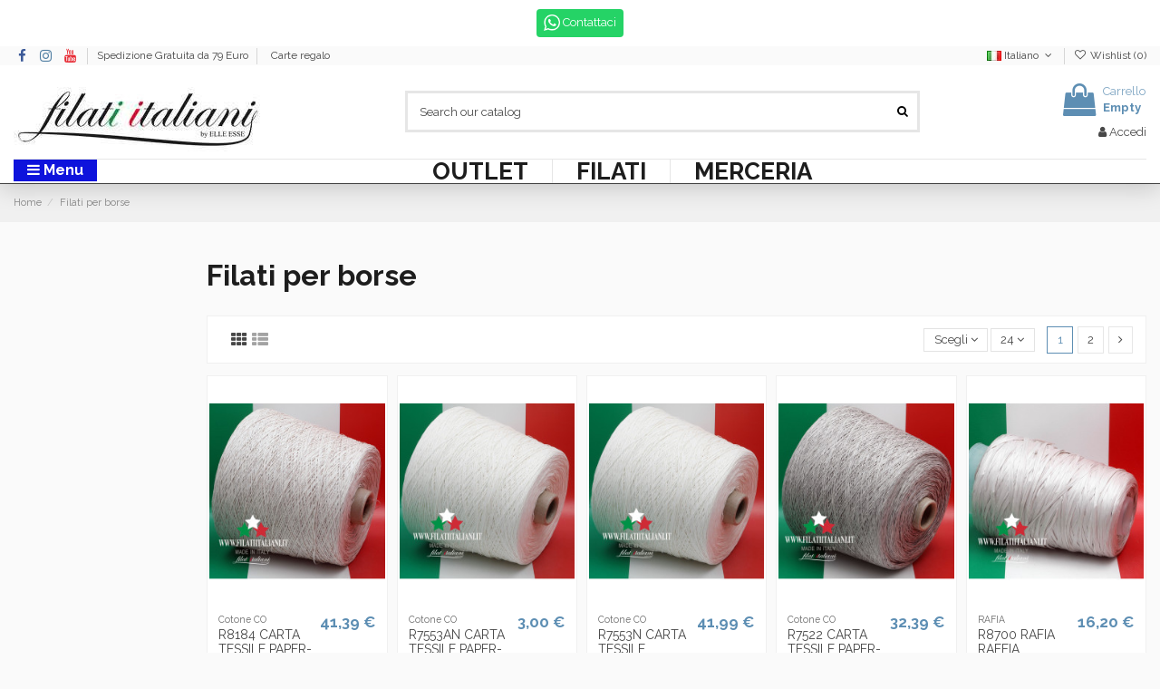

--- FILE ---
content_type: text/html; charset=utf-8
request_url: https://filatiitaliani.it/it/49-filati-per-borse
body_size: 27147
content:
<!doctype html>
<html lang="it">

<head>
    
        
  <meta charset="utf-8">


  <meta http-equiv="x-ua-compatible" content="ie=edge">



  


  
  



  <title>Filati per borse</title>
  
    
  
  
    <link rel="preconnect" href="https://fonts.googleapis.com">
<link rel="preconnect" href="https://fonts.gstatic.com" crossorigin>

  
  <meta name="description" content="">
  <meta name="keywords" content="">
    
      <link rel="canonical" href="https://filatiitaliani.it/it/49-filati-per-borse">
    

  
          <link rel="alternate" href="https://filatiitaliani.it/it/49-filati-per-borse" hreflang="it">
            <link rel="alternate" href="https://filatiitaliani.it/it/49-filati-per-borse" hreflang="x-default">
                <link rel="alternate" href="https://filatiitaliani.it/en/49-yarns-for-bags" hreflang="en-US">
                <link rel="alternate" href="https://filatiitaliani.it/ru/49-pryazha-dlya-sumok" hreflang="ru-ru">
            

  
     <script type="application/ld+json">
 {
   "@context": "https://schema.org",
   "@type": "Organization",
   "name" : "FILATI ITALIANI",
   "url" : "https://filatiitaliani.it/it/"
       ,"logo": {
       "@type": "ImageObject",
       "url":"https://filatiitaliani.it/img/logo-1714684108.jpg"
     }
    }
</script>

<script type="application/ld+json">
  {
    "@context": "https://schema.org",
    "@type": "WebPage",
    "isPartOf": {
      "@type": "WebSite",
      "url":  "https://filatiitaliani.it/it/",
      "name": "FILATI ITALIANI"
    },
    "name": "Filati per borse",
    "url":  "https://filatiitaliani.it/it/49-filati-per-borse"
  }
</script>


  <script type="application/ld+json">
    {
      "@context": "https://schema.org",
      "@type": "BreadcrumbList",
      "itemListElement": [
                  {
            "@type": "ListItem",
            "position": 1,
            "name": "Home",
            "item": "https://filatiitaliani.it/it/"
          },              {
            "@type": "ListItem",
            "position": 2,
            "name": "Filati per borse",
            "item": "https://filatiitaliani.it/it/49-filati-per-borse"
          }          ]
    }
  </script>


  

  
    <script type="application/ld+json">
  {
    "@context": "https://schema.org",
    "@type": "ItemList",
    "itemListElement": [
            {
        "@type": "ListItem",
        "position": 1,
        "name": "R8184  CARTA TESSILE   PAPER-ONE  5,99€/100g",
        "url": "https://filatiitaliani.it/it/cotone-co/41792-215632-r8184-carta-tessile-peper-one-599100g.html#/136-peso_rocca-690_gr/782-colore-cipria"
      },          {
        "@type": "ListItem",
        "position": 2,
        "name": "R7553AN  CARTA TESSILE   PAPER-ONE  5,99€/100g",
        "url": "https://filatiitaliani.it/it/cotone-co/41791-215606-r7553an-carta-tessile-peper-one-599100g.html#/8-peso_rocca-50_gr/425-colore-naturale"
      },          {
        "@type": "ListItem",
        "position": 3,
        "name": "R7553N  CARTA TESSILE   PAPER-ONE  5,99€/100g",
        "url": "https://filatiitaliani.it/it/cotone-co/41790-215576-r7553n-carta-tessile-peper-one-599100g.html#/138-peso_rocca-700_gr/425-colore-naturale"
      },          {
        "@type": "ListItem",
        "position": 4,
        "name": "R7522  CARTA TESSILE   PAPER-ONE  5,99€/100g",
        "url": "https://filatiitaliani.it/it/cotone-co/41789-215563-r7522-carta-tessilepeper-one-599100g.html#/106-peso_rocca-540_gr/416-colore-grigio_chiaro"
      },          {
        "@type": "ListItem",
        "position": 5,
        "name": "R8700  RAFIA  RAFFIA     5,99€/100g",
        "url": "https://filatiitaliani.it/it/rafia/40581-208749-r8700-rafia-raffia-599100g.html#/52-peso_rocca-270_gr/460-colore-perla"
      },          {
        "@type": "ListItem",
        "position": 6,
        "name": "RB8653N  CORDINO THAI PER  BORSE 9.90 €/500g",
        "url": "https://filatiitaliani.it/it/filati-per-borse/40288-206665-rb8653n-cordino-thai-per-borse-990-500g.html#/98-peso_rocca-500_gr/425-colore-naturale"
      },          {
        "@type": "ListItem",
        "position": 7,
        "name": "RB8652N  CORDINO THAI PER  BORSE 9.90 €/500g",
        "url": "https://filatiitaliani.it/it/filati-per-borse/40287-206663-rb8652n-cordino-thai-per-borse-990-500g.html#/2-colore-rosso/98-peso_rocca-500_gr"
      },          {
        "@type": "ListItem",
        "position": 8,
        "name": "RB8651N  CORDINO THAI PER  BORSE 9.90 €/500g",
        "url": "https://filatiitaliani.it/it/filati-per-borse/40286-206661-rb8651n-cordino-thai-per-borse-990-500g.html#/98-peso_rocca-500_gr/452-colore-celeste_scuro"
      },          {
        "@type": "ListItem",
        "position": 9,
        "name": "RB8650N  CORDINO THAI PER  BORSE 9.90 €/500g",
        "url": "https://filatiitaliani.it/it/filati-per-borse/40285-206659-rb8650n-cordino-thai-per-borse-990-500g.html#/98-peso_rocca-500_gr/412-colore-blu_scuro"
      },          {
        "@type": "ListItem",
        "position": 10,
        "name": "RB8649N  CORDINO THAI PER  BORSE 9.90 €/500g",
        "url": "https://filatiitaliani.it/it/filati-per-borse/40284-206657-rb8649n-cordino-thai-per-borse-990-500g.html#/98-peso_rocca-500_gr/416-colore-grigio_chiaro"
      },          {
        "@type": "ListItem",
        "position": 11,
        "name": "RB8648N  CORDINO THAI PER  BORSE 9.90 €/500g",
        "url": "https://filatiitaliani.it/it/filati-per-borse/40283-206655-rb8648n-cordino-thai-per-borse-990-500g.html#/98-peso_rocca-500_gr/419-colore-marrone"
      },          {
        "@type": "ListItem",
        "position": 12,
        "name": "RB8645N  CORDINO THAI PER  BORSE 9.90 €/500g",
        "url": "https://filatiitaliani.it/it/filati-per-borse/40282-206653-rb8645n-cordino-thai-per-borse-990-500g.html#/4-colore-verde/98-peso_rocca-500_gr"
      },          {
        "@type": "ListItem",
        "position": 13,
        "name": "RB6287N  CORDINO THAI PER  BORSE 9.90 €/500g",
        "url": "https://filatiitaliani.it/it/filati-per-borse/40281-206651-rb6287n-cordino-thai-per-borse-990-500g.html#/7-colore-nero/98-peso_rocca-500_gr"
      },          {
        "@type": "ListItem",
        "position": 14,
        "name": "RB6286N  CORDINO THAI PER  BORSE 9.90 €/500g",
        "url": "https://filatiitaliani.it/it/filati-per-borse/40280-206649-rb6286n-cordino-thai-per-borse-990-500g.html#/98-peso_rocca-500_gr/429-colore-bordeaux"
      },          {
        "@type": "ListItem",
        "position": 15,
        "name": "RB6285N  CORDINO THAI PER  BORSE 9.90 €/500g",
        "url": "https://filatiitaliani.it/it/filati-per-borse/40279-206647-rb6285n-cordino-thai-per-borse-990-500g.html#/98-peso_rocca-500_gr/420-colore-marrone_scuro"
      },          {
        "@type": "ListItem",
        "position": 16,
        "name": "RB6284N  CORDINO THAI PER  BORSE 9.90 €/500g",
        "url": "https://filatiitaliani.it/it/filati-per-borse/40278-206644-rb6284n-cordino-thai-per-borse-990-500g.html#/98-peso_rocca-500_gr/458-colore-crema"
      },          {
        "@type": "ListItem",
        "position": 17,
        "name": "RB6283N  CORDINO THAI PER  BORSE 9.90 €/500g",
        "url": "https://filatiitaliani.it/it/filati-per-borse/40277-206642-rb6283n-cordino-thai-per-borse-990-500g.html#/98-peso_rocca-500_gr/400-colore-beige"
      },          {
        "@type": "ListItem",
        "position": 18,
        "name": "RB6282N  CORDINO THAI PER  BORSE 9.90 €/500g",
        "url": "https://filatiitaliani.it/it/filati-per-borse/40276-206639-rb6282n-cordino-thai-per-borse-990-500g.html#/98-peso_rocca-500_gr/414-colore-verde_scuro"
      },          {
        "@type": "ListItem",
        "position": 19,
        "name": "G5546N  COTTONE   CON ANIMA MORBIDA  PENA  3.99€/100g",
        "url": "https://filatiitaliani.it/it/cotone-co/34873-175938-g5546n-cottone-con-anima-morbida-pena-399eur-100g-art-pena-comp-56-co-cotone-44-pa-nm-500-50-m-100gcol-nero-g5546n-cotone-co-50.html#/7-colore-nero/122-peso_rocca-620_gr"
      },          {
        "@type": "ListItem",
        "position": 20,
        "name": "M8321N  RAFIA   4,99€/100g",
        "url": "https://filatiitaliani.it/it/rafia/34559-173963-m8321n-rafia-499eur-100g-rafia-comp-100-polyamide-nm-2750-275mt-100gr-col-bianco-m8321n-rafia.html#/1-colore-bianco/44-peso_rocca-230_gr"
      },          {
        "@type": "ListItem",
        "position": 21,
        "name": "M0979N CO COTONE   5,99€/100g",
        "url": "https://filatiitaliani.it/it/cotone-co/28195-133439-m0979n-co-cotone-599eur-100g-prod-mister-joe-comp-71-cotone-co-29-viscosa-vi-tit-160m-100g-col-naturale-oro-m0979n-mister-joe-co.html#/154-peso_rocca-780_gr/425-colore-naturale"
      },          {
        "@type": "ListItem",
        "position": 22,
        "name": "M0978N CO COTONE   5,99€/100g",
        "url": "https://filatiitaliani.it/it/cotone-co/28194-133434-m0978n-co-cotone-599eur-100g-prod-mister-joe-comp-71-cotone-co-29-viscosa-vi-tit-160m-100g-col-rosa-scuro-fuxia-m0978n-mister-jo.html#/118-peso_rocca-600_gr/422-colore-rosa_scuro"
      },          {
        "@type": "ListItem",
        "position": 23,
        "name": "M0977N CO COTONE   5,99€/100g",
        "url": "https://filatiitaliani.it/it/cotone-co/28193-133429-m0977n-co-cotone-599eur-100g-prod-mister-joe-comp-71-cotone-co-29-viscosa-vi-tit-160m-100g-col-beige-m0977n-mister-joe-cotone-co.html#/82-peso_rocca-420_gr/400-colore-beige"
      },          {
        "@type": "ListItem",
        "position": 24,
        "name": "G5888  RAFIA   3,99€/100g",
        "url": "https://filatiitaliani.it/it/rafia/24582-112376-g5888-rafia-399eur-100g-rafia-prod-mister-joe-comp-100-vi-viscosa-nm-1500-1500mt-100gr-5mm-col-verde-chiaro-g5888-mister-joe-raf.html#/60-peso_rocca-310_gr/413-colore-verde_chiaro"
      }        ]
  }
</script>


  
    
                
                            
        <link rel="next" href="https://filatiitaliani.it/it/49-filati-per-borse?page=2">  



    <meta property="og:title" content="Filati per borse"/>
    <meta property="og:url" content="https://filatiitaliani.it/it/49-filati-per-borse"/>
    <meta property="og:site_name" content="FILATI ITALIANI"/>
    <meta property="og:description" content="">
    <meta property="og:type" content="website">


            
          <meta property="og:image" content="https://filatiitaliani.it/img/logo-1714684108.jpg" />
    
    





      <meta name="viewport" content="width=device-width, initial-scale=1">
  




  <link rel="icon" type="image/vnd.microsoft.icon" href="https://filatiitaliani.it/img/favicon.ico?1714684108">
  <link rel="shortcut icon" type="image/x-icon" href="https://filatiitaliani.it/img/favicon.ico?1714684108">
    




    <link rel="stylesheet" href="https://filatiitaliani.it/themes/warehouse/assets/css/theme.css" type="text/css" media="all">
  <link rel="stylesheet" href="https://filatiitaliani.it/modules/paypal/views/css/paypal_fo.css" type="text/css" media="all">
  <link rel="stylesheet" href="https://filatiitaliani.it/themes/warehouse/modules/productcomments/views/css/productcomments.css" type="text/css" media="all">
  <link rel="stylesheet" href="https://filatiitaliani.it/modules/revsliderprestashop/public/assets/css/rs6.css" type="text/css" media="all">
  <link rel="stylesheet" href="https://filatiitaliani.it/modules/iqitcountdown/views/css/front.css" type="text/css" media="all">
  <link rel="stylesheet" href="https://filatiitaliani.it/modules/codfee/views/css/codfee_1.6.css" type="text/css" media="all">
  <link rel="stylesheet" href="https://filatiitaliani.it/modules/whatsappchat/views/css/whatsapp.css" type="text/css" media="all">
  <link rel="stylesheet" href="https://filatiitaliani.it/modules/whatsappchat/views/css/jBox.min.css" type="text/css" media="all">
  <link rel="stylesheet" href="https://filatiitaliani.it/js/jquery/plugins/fancybox/jquery.fancybox.css" type="text/css" media="all">
  <link rel="stylesheet" href="https://filatiitaliani.it/modules/iqitcompare/views/css/front.css" type="text/css" media="all">
  <link rel="stylesheet" href="https://filatiitaliani.it/modules/iqitelementor/views/css/frontend.min.css" type="text/css" media="all">
  <link rel="stylesheet" href="https://filatiitaliani.it/modules/iqitmegamenu/views/css/front.css" type="text/css" media="all">
  <link rel="stylesheet" href="https://filatiitaliani.it/modules/iqitreviews/views/css/front.css" type="text/css" media="all">
  <link rel="stylesheet" href="https://filatiitaliani.it/modules/iqitsizecharts/views/css/front.css" type="text/css" media="all">
  <link rel="stylesheet" href="https://filatiitaliani.it/modules/iqitthemeeditor/views/css/custom_s_1.css" type="text/css" media="all">
  <link rel="stylesheet" href="https://filatiitaliani.it/modules/iqitwishlist/views/css/front.css" type="text/css" media="all">
  <link rel="stylesheet" href="https://filatiitaliani.it/modules/iqitextendedproduct/views/css/front.css" type="text/css" media="all">
  <link rel="stylesheet" href="https://filatiitaliani.it/themes/warehouse/modules/ph_simpleblog/views/css/ph_simpleblog-17.css" type="text/css" media="all">
  <link rel="stylesheet" href="https://filatiitaliani.it/modules/ph_simpleblog/css/custom.css" type="text/css" media="all">
  <link rel="stylesheet" href="https://filatiitaliani.it/modules/iqitsociallogin/views/css/front.css" type="text/css" media="all">
  <link rel="stylesheet" href="https://filatiitaliani.it/modules/iqitmegamenu/views/css/iqitmegamenu_s_1.css" type="text/css" media="all">
  <link rel="stylesheet" href="https://filatiitaliani.it/themes/warehouse/assets/css/custom.css" type="text/css" media="all">




<link rel="preload" as="font"
      href="https://filatiitaliani.it/themes/warehouse/assets/css/font-awesome/fonts/fontawesome-webfont.woff?v=4.7.0"
      type="font/woff" crossorigin="anonymous">
<link rel="preload" as="font"
      href="https://filatiitaliani.it/themes/warehouse/assets/css/font-awesome/fonts/fontawesome-webfont.woff2?v=4.7.0"
      type="font/woff2" crossorigin="anonymous">


<link  rel="preload stylesheet"  as="style" href="https://filatiitaliani.it/themes/warehouse/assets/css/font-awesome/css/font-awesome-preload.css"
       type="text/css" crossorigin="anonymous">





  

  <script>
        var btGapTag = {"tagContent":{"tracking_type":{"label":"tracking_type","value":"view_item_list"},"contents":{"label":"contents","value":[{"item_id":"20808_88151","item_name":"G5822  RAFIA   3,99EUR\/100g  310 gr Rosa","currency":"EUR","item_category":"RAFIA","price":12.37,"item_brand":"Mister Joe","quantity":1},{"item_id":"24582_112376","item_name":"G5888  RAFIA   3,99EUR\/100g  310 gr Verde chiaro","currency":"EUR","item_category":"RAFIA","price":12.37,"item_brand":"Mister Joe","quantity":1},{"item_id":"28193_133429","item_name":"M0977N CO COTONE   5,99EUR\/100g  420 gr Beige","currency":"EUR","item_category":"Cotone CO","price":25.16,"item_brand":"Mister Joe","quantity":1},{"item_id":"28194_133434","item_name":"M0978N CO COTONE   5,99EUR\/100g  600 gr Rosa scuro","currency":"EUR","item_category":"Cotone CO","price":35.94,"item_brand":"Mister Joe","quantity":1},{"item_id":"28195_133439","item_name":"M0979N CO COTONE   5,99EUR\/100g  780 gr Naturale","currency":"EUR","item_category":"Cotone CO","price":46.72,"item_brand":"Mister Joe","quantity":1},{"item_id":"34559_173963","item_name":"M8321N  RAFIA   4,99EUR\/100g  Bianco 230 gr","currency":"EUR","item_category":"RAFIA","price":11.48,"item_brand":"No brand","quantity":1},{"item_id":"34873_175938","item_name":"G5546N  COTTONE   CON ANIMA MORBIDA  PENA  3.99EUR\/100g  Nero 620 gr","currency":"EUR","item_category":"Cotone CO","price":24.79,"item_brand":"No brand","quantity":1},{"item_id":"40276_206639","item_name":"RB6282N  CORDINO THAI PER  BORSE 9.90 EUR\/500g  500 gr Verde scuro","currency":"EUR","item_category":"Filati per borse","price":9.9,"item_brand":"No brand","quantity":1},{"item_id":"40277_206642","item_name":"RB6283N  CORDINO THAI PER  BORSE 9.90 EUR\/500g  500 gr Beige","currency":"EUR","item_category":"Filati per borse","price":9.9,"item_brand":"No brand","quantity":1},{"item_id":"40278_206644","item_name":"RB6284N  CORDINO THAI PER  BORSE 9.90 EUR\/500g  500 gr Crema","currency":"EUR","item_category":"Filati per borse","price":9.9,"item_brand":"No brand","quantity":1},{"item_id":"40279_206647","item_name":"RB6285N  CORDINO THAI PER  BORSE 9.90 EUR\/500g  500 gr Marrone scuro","currency":"EUR","item_category":"Filati per borse","price":9.9,"item_brand":"No brand","quantity":1},{"item_id":"40280_206649","item_name":"RB6286N  CORDINO THAI PER  BORSE 9.90 EUR\/500g  500 gr BORDEAUX","currency":"EUR","item_category":"Filati per borse","price":9.9,"item_brand":"No brand","quantity":1},{"item_id":"40281_206651","item_name":"RB6287N  CORDINO THAI PER  BORSE 9.90 EUR\/500g  Nero 500 gr","currency":"EUR","item_category":"Filati per borse","price":9.9,"item_brand":"No brand","quantity":1},{"item_id":"40282_206653","item_name":"RB8645N  CORDINO THAI PER  BORSE 9.90 EUR\/500g  Verde 500 gr","currency":"EUR","item_category":"Filati per borse","price":9.9,"item_brand":"No brand","quantity":1},{"item_id":"40283_206655","item_name":"RB8648N  CORDINO THAI PER  BORSE 9.90 EUR\/500g  500 gr Marrone","currency":"EUR","item_category":"Filati per borse","price":9.9,"item_brand":"No brand","quantity":1},{"item_id":"40284_206657","item_name":"RB8649N  CORDINO THAI PER  BORSE 9.90 EUR\/500g  500 gr Grigio chiaro","currency":"EUR","item_category":"Filati per borse","price":9.9,"item_brand":"No brand","quantity":1},{"item_id":"40285_206659","item_name":"RB8650N  CORDINO THAI PER  BORSE 9.90 EUR\/500g  500 gr Blu scuro","currency":"EUR","item_category":"Filati per borse","price":9.9,"item_brand":"No brand","quantity":1},{"item_id":"40286_206661","item_name":"RB8651N  CORDINO THAI PER  BORSE 9.90 EUR\/500g  500 gr Celeste Scuro","currency":"EUR","item_category":"Filati per borse","price":9.9,"item_brand":"No brand","quantity":1},{"item_id":"40287_206663","item_name":"RB8652N  CORDINO THAI PER  BORSE 9.90 EUR\/500g  Rosso 500 gr","currency":"EUR","item_category":"Filati per borse","price":9.9,"item_brand":"No brand","quantity":1},{"item_id":"40288_206665","item_name":"RB8653N  CORDINO THAI PER  BORSE 9.90 EUR\/500g  500 gr Naturale","currency":"EUR","item_category":"Filati per borse","price":9.9,"item_brand":"No brand","quantity":1},{"item_id":"40581_208749","item_name":"R8700  RAFIA  RAFFIA     5,99EUR\/100g  270 gr Perla","currency":"EUR","item_category":"RAFIA","price":16.2,"item_brand":"No brand","quantity":1},{"item_id":"41789_215563","item_name":"R7522  CARTA TESSILE   PAPER-ONE  5,99EUR\/100g  540 gr Grigio chiaro","currency":"EUR","item_category":"Cotone CO","price":32.39,"item_brand":"Toscano","quantity":1},{"item_id":"41790_215576","item_name":"R7553N  CARTA TESSILE   PAPER-ONE  5,99EUR\/100g  700 gr Naturale","currency":"EUR","item_category":"Cotone CO","price":41.99,"item_brand":"Toscano","quantity":1},{"item_id":"41791_215606","item_name":"R7553AN  CARTA TESSILE   PAPER-ONE  5,99EUR\/100g  50 gr Naturale","currency":"EUR","item_category":"Cotone CO","price":3,"item_brand":"Toscano","quantity":1}]},"coupon_name":{"label":"coupon","value":"no_coupon"},"value":{"label":"value","value":null},"content_name":{"label":"content_name","value":"Filati per borse"},"content_category":{"label":"content_category","value":"'Filati per borse'"}},"elementCategoryProduct":"article.product-miniature","elementShipping":"input[type=radio]","elementPayment":".ps-shown-by-js","elementlogin":"button#submit-login","elementsignup":"div.no-account","elementWishCat":"button.wishlist-button-add","elementWishProd":"button.wishlist-button-add","gaId":"G-MH429G24NH","gaEnable":"1","ajaxUrl":"https:\/\/filatiitaliani.it\/it\/module\/ganalyticspro\/ajax","token":"78d92d3b6ff6cf62ddac5084bc546af6","bRefund":false,"bPartialRefund":false,"bUseConsent":"","bUseAxeption":"","bConsentHtmlElement":"","bConsentHtmlElementSecond":"","iConsentConsentLvl":0,"referer":null,"acbIsInstalled":false,"tagCurrency":"EUR","gaUserId":0};
        var elementorFrontendConfig = {"isEditMode":"","stretchedSectionContainer":"","instagramToken":false,"is_rtl":false,"ajax_csfr_token_url":"https:\/\/filatiitaliani.it\/it\/module\/iqitelementor\/Actions?process=handleCsfrToken&ajax=1"};
        var iqitTheme = {"rm_sticky":"0","rm_breakpoint":0,"op_preloader":"0","cart_style":"floating","cart_confirmation":"open","h_layout":"1","f_fixed":"","f_layout":"2","h_absolute":"0","h_sticky":"menu","hw_width":"inherit","mm_content":"desktop","hm_submenu_width":"default","h_search_type":"box","pl_lazyload":true,"pl_infinity":false,"pl_rollover":true,"pl_crsl_autoplay":false,"pl_slider_ld":5,"pl_slider_d":3,"pl_slider_t":2,"pl_slider_p":2,"pp_thumbs":"leftd","pp_zoom":"modalzoom","pp_image_layout":"carousel","pp_tabs":"tabh","pl_grid_qty":true};
        var iqitcompare = {"nbProducts":0};
        var iqitcountdown_days = "d.";
        var iqitextendedproduct = {"speed":"70","hook":"modal"};
        var iqitfdc_from = 0;
        var iqitmegamenu = {"sticky":"false","containerSelector":"#wrapper > .container"};
        var iqitreviews = [];
        var iqitwishlist = {"nbProducts":0};
        var prestashop = {"cart":{"products":[],"totals":{"total":{"type":"total","label":"Totale","amount":0,"value":"0,00\u00a0\u20ac"},"total_including_tax":{"type":"total","label":"Totale (tasse incl.)","amount":0,"value":"0,00\u00a0\u20ac"},"total_excluding_tax":{"type":"total","label":"Totale (tasse escl.)","amount":0,"value":"0,00\u00a0\u20ac"}},"subtotals":{"products":{"type":"products","label":"Totale parziale","amount":0,"value":"0,00\u00a0\u20ac"},"discounts":null,"shipping":{"type":"shipping","label":"Spedizione","amount":0,"value":""},"tax":null},"products_count":0,"summary_string":"0 articoli","vouchers":{"allowed":1,"added":[]},"discounts":[{"id_cart_rule":null,"id_customer":0,"date_from":"2026-01-20 10:00:00","date_to":"2026-01-21 23:59:00","description":"UNA ROCCA DA 930G DEL ALPACA GARZATA R6323 IN OMAGGIO","quantity":7,"quantity_per_user":1,"priority":1,"partial_use":1,"code":"IRKGIFT","minimum_amount":"250.000000","minimum_amount_tax":1,"minimum_amount_currency":1,"minimum_amount_shipping":0,"country_restriction":0,"carrier_restriction":0,"group_restriction":0,"cart_rule_restriction":0,"product_restriction":0,"shop_restriction":0,"free_shipping":0,"reduction_percent":"0.00","reduction_amount":"0.000000","reduction_tax":1,"reduction_currency":1,"reduction_product":0,"reduction_exclude_special":0,"gift_product":44434,"gift_product_attribute":232900,"highlight":1,"active":1,"date_add":"2026-01-20 10:30:56","date_upd":"2026-01-20 13:14:29","id_lang":null,"name":null,"quantity_for_user":-30}],"minimalPurchase":0,"minimalPurchaseRequired":""},"currency":{"id":1,"name":"Euro","iso_code":"EUR","iso_code_num":"978","sign":"\u20ac"},"customer":{"lastname":null,"firstname":null,"email":null,"birthday":null,"newsletter":null,"newsletter_date_add":null,"optin":null,"website":null,"company":null,"siret":null,"ape":null,"is_logged":false,"gender":{"type":null,"name":null},"addresses":[]},"country":{"id_zone":10,"id_currency":0,"call_prefix":39,"iso_code":"IT","active":"1","contains_states":"1","need_identification_number":"0","need_zip_code":"1","zip_code_format":"NNNNN","display_tax_label":"1","name":"Italia","id":10},"language":{"name":"Italiano (Italian)","iso_code":"it","locale":"it-IT","language_code":"it","active":"1","is_rtl":"0","date_format_lite":"d\/m\/Y","date_format_full":"d\/m\/Y H:i:s","id":1},"page":{"title":"","canonical":"https:\/\/filatiitaliani.it\/it\/49-filati-per-borse","meta":{"title":"Filati per borse","description":"","keywords":"","robots":"index"},"page_name":"category","body_classes":{"lang-it":true,"lang-rtl":false,"country-IT":true,"currency-EUR":true,"layout-left-column":true,"page-category":true,"tax-display-enabled":true,"page-customer-account":false,"category-id-49":true,"category-Filati per borse":true,"category-id-parent-2":true,"category-depth-level-2":true},"admin_notifications":[],"password-policy":{"feedbacks":{"0":"Molto debole","1":"Debole","2":"Media","3":"Forte","4":"Molto forte","Straight rows of keys are easy to guess":"I tasti consecutivi sono facili da indovinare","Short keyboard patterns are easy to guess":"Gli schemi brevi sulla tastiera sono facili da indovinare","Use a longer keyboard pattern with more turns":"Utilizza uno schema pi\u00f9 lungo sulla tastiera con pi\u00f9 variazioni","Repeats like \"aaa\" are easy to guess":"Le ripetizioni come \u201caaa\u201d sono facili da indovinare","Repeats like \"abcabcabc\" are only slightly harder to guess than \"abc\"":"Le ripetizioni come \u201cabcabcabc\u201d sono solo leggermente pi\u00f9 difficili da indovinare rispetto ad \u201cabc\u201d","Sequences like abc or 6543 are easy to guess":"Le sequenze come \"abc\" o 6543 sono facili da indovinare","Recent years are easy to guess":"Gli anni recenti sono facili da indovinare","Dates are often easy to guess":"Le date sono spesso facili da indovinare","This is a top-10 common password":"Questa \u00e8 una delle 10 password pi\u00f9 comuni","This is a top-100 common password":"Questa \u00e8 una delle 100 password pi\u00f9 comuni","This is a very common password":"Questa password \u00e8 molto comune","This is similar to a commonly used password":"Questa password \u00e8 simile a un\u2019altra comunemente utilizzata","A word by itself is easy to guess":"Una parola di per s\u00e9 \u00e8 facile da indovinare","Names and surnames by themselves are easy to guess":"Nomi e cognomi sono di per s\u00e9 facili da indovinare","Common names and surnames are easy to guess":"Nomi e cognomi comuni sono facili da indovinare","Use a few words, avoid common phrases":"Utilizza diverse parole, evita le frasi comuni","No need for symbols, digits, or uppercase letters":"Nessun bisogno di simboli, cifre o lettere maiuscole","Avoid repeated words and characters":"Evita parole e caratteri ripetuti","Avoid sequences":"Evita le sequenze","Avoid recent years":"Evita gli anni recenti","Avoid years that are associated with you":"Evita gli anni associati a te","Avoid dates and years that are associated with you":"Evita date e anni associati a te","Capitalization doesn't help very much":"Le maiuscole non sono molto efficaci","All-uppercase is almost as easy to guess as all-lowercase":"Tutto maiuscolo \u00e8 quasi altrettanto facile da indovinare di tutto minuscolo","Reversed words aren't much harder to guess":"Le parole al contrario non sono molto pi\u00f9 difficili da indovinare","Predictable substitutions like '@' instead of 'a' don't help very much":"Sostituzioni prevedibili come \"@\" invece di \"a\" non sono molto efficaci","Add another word or two. Uncommon words are better.":"Aggiungi una o due parole in pi\u00f9. Le parole insolite sono pi\u00f9 sicure."}}},"shop":{"name":"FILATI ITALIANI","logo":"https:\/\/filatiitaliani.it\/img\/logo-1714684108.jpg","stores_icon":"https:\/\/filatiitaliani.it\/img\/logo_stores.png","favicon":"https:\/\/filatiitaliani.it\/img\/favicon.ico"},"core_js_public_path":"\/themes\/","urls":{"base_url":"https:\/\/filatiitaliani.it\/","current_url":"https:\/\/filatiitaliani.it\/it\/49-filati-per-borse","shop_domain_url":"https:\/\/filatiitaliani.it","img_ps_url":"https:\/\/filatiitaliani.it\/img\/","img_cat_url":"https:\/\/filatiitaliani.it\/img\/c\/","img_lang_url":"https:\/\/filatiitaliani.it\/img\/l\/","img_prod_url":"https:\/\/filatiitaliani.it\/img\/p\/","img_manu_url":"https:\/\/filatiitaliani.it\/img\/m\/","img_sup_url":"https:\/\/filatiitaliani.it\/img\/su\/","img_ship_url":"https:\/\/filatiitaliani.it\/img\/s\/","img_store_url":"https:\/\/filatiitaliani.it\/img\/st\/","img_col_url":"https:\/\/filatiitaliani.it\/img\/co\/","img_url":"https:\/\/filatiitaliani.it\/themes\/warehouse\/assets\/img\/","css_url":"https:\/\/filatiitaliani.it\/themes\/warehouse\/assets\/css\/","js_url":"https:\/\/filatiitaliani.it\/themes\/warehouse\/assets\/js\/","pic_url":"https:\/\/filatiitaliani.it\/upload\/","theme_assets":"https:\/\/filatiitaliani.it\/themes\/warehouse\/assets\/","theme_dir":"https:\/\/filatiitaliani.it\/themes\/warehouse\/","pages":{"address":"https:\/\/filatiitaliani.it\/it\/indirizzo","addresses":"https:\/\/filatiitaliani.it\/it\/indirizzi","authentication":"https:\/\/filatiitaliani.it\/it\/login","manufacturer":"https:\/\/filatiitaliani.it\/it\/produttori","cart":"https:\/\/filatiitaliani.it\/it\/carrello","category":"https:\/\/filatiitaliani.it\/it\/index.php?controller=category","cms":"https:\/\/filatiitaliani.it\/it\/index.php?controller=cms","contact":"https:\/\/filatiitaliani.it\/it\/contattarci","discount":"https:\/\/filatiitaliani.it\/it\/sconto","guest_tracking":"https:\/\/filatiitaliani.it\/it\/tracciatura-ospite","history":"https:\/\/filatiitaliani.it\/it\/cronologia-ordini","identity":"https:\/\/filatiitaliani.it\/it\/identita","index":"https:\/\/filatiitaliani.it\/it\/","my_account":"https:\/\/filatiitaliani.it\/it\/il-mio-account","order_confirmation":"https:\/\/filatiitaliani.it\/it\/conferma-ordine","order_detail":"https:\/\/filatiitaliani.it\/it\/index.php?controller=order-detail","order_follow":"https:\/\/filatiitaliani.it\/it\/segui-ordine","order":"https:\/\/filatiitaliani.it\/it\/ordine","order_return":"https:\/\/filatiitaliani.it\/it\/index.php?controller=order-return","order_slip":"https:\/\/filatiitaliani.it\/it\/buono-ordine","pagenotfound":"https:\/\/filatiitaliani.it\/it\/pagina-non-trovata","password":"https:\/\/filatiitaliani.it\/it\/recupero-password","pdf_invoice":"https:\/\/filatiitaliani.it\/it\/index.php?controller=pdf-invoice","pdf_order_return":"https:\/\/filatiitaliani.it\/it\/index.php?controller=pdf-order-return","pdf_order_slip":"https:\/\/filatiitaliani.it\/it\/index.php?controller=pdf-order-slip","prices_drop":"https:\/\/filatiitaliani.it\/it\/calo-prezzi","product":"https:\/\/filatiitaliani.it\/it\/index.php?controller=product","registration":"https:\/\/filatiitaliani.it\/it\/index.php?controller=registration","search":"https:\/\/filatiitaliani.it\/it\/ricerca","sitemap":"https:\/\/filatiitaliani.it\/it\/mappa-del-sito","stores":"https:\/\/filatiitaliani.it\/it\/negozi","supplier":"https:\/\/filatiitaliani.it\/it\/fornitore","new_products":"https:\/\/filatiitaliani.it\/it\/nuovi-prodotti","brands":"https:\/\/filatiitaliani.it\/it\/produttori","register":"https:\/\/filatiitaliani.it\/it\/index.php?controller=registration","order_login":"https:\/\/filatiitaliani.it\/it\/ordine?login=1"},"alternative_langs":{"it":"https:\/\/filatiitaliani.it\/it\/49-filati-per-borse","en-US":"https:\/\/filatiitaliani.it\/en\/49-yarns-for-bags","ru-ru":"https:\/\/filatiitaliani.it\/ru\/49-pryazha-dlya-sumok"},"actions":{"logout":"https:\/\/filatiitaliani.it\/it\/?mylogout="},"no_picture_image":{"bySize":{"small_default":{"url":"https:\/\/filatiitaliani.it\/img\/p\/it-default-small_default.jpg","width":98,"height":127},"cart_default":{"url":"https:\/\/filatiitaliani.it\/img\/p\/it-default-cart_default.jpg","width":125,"height":162},"home_default":{"url":"https:\/\/filatiitaliani.it\/img\/p\/it-default-home_default.jpg","width":236,"height":305},"large_default":{"url":"https:\/\/filatiitaliani.it\/img\/p\/it-default-large_default.jpg","width":381,"height":492},"medium_default":{"url":"https:\/\/filatiitaliani.it\/img\/p\/it-default-medium_default.jpg","width":452,"height":584},"thickbox_default":{"url":"https:\/\/filatiitaliani.it\/img\/p\/it-default-thickbox_default.jpg","width":1100,"height":1422}},"small":{"url":"https:\/\/filatiitaliani.it\/img\/p\/it-default-small_default.jpg","width":98,"height":127},"medium":{"url":"https:\/\/filatiitaliani.it\/img\/p\/it-default-large_default.jpg","width":381,"height":492},"large":{"url":"https:\/\/filatiitaliani.it\/img\/p\/it-default-thickbox_default.jpg","width":1100,"height":1422},"legend":""}},"configuration":{"display_taxes_label":true,"display_prices_tax_incl":true,"is_catalog":false,"show_prices":true,"opt_in":{"partner":false},"quantity_discount":{"type":"discount","label":"Sconto unit\u00e0"},"voucher_enabled":1,"return_enabled":0},"field_required":[],"breadcrumb":{"links":[{"title":"Home","url":"https:\/\/filatiitaliani.it\/it\/"},{"title":"Filati per borse","url":"https:\/\/filatiitaliani.it\/it\/49-filati-per-borse"}],"count":2},"link":{"protocol_link":"https:\/\/","protocol_content":"https:\/\/"},"time":1768919884,"static_token":"78d92d3b6ff6cf62ddac5084bc546af6","token":"462cfc46dbad06d1e3491871d94755fc","debug":false};
        var prestashopFacebookAjaxController = "https:\/\/filatiitaliani.it\/it\/module\/ps_facebook\/Ajax";
        var psemailsubscription_subscription = "https:\/\/filatiitaliani.it\/it\/module\/ps_emailsubscription\/subscription";
      </script>



  <script async src="https://www.googletagmanager.com/gtag/js?id=G-DVRR56H6YS"></script>
<script>
  window.dataLayer = window.dataLayer || [];
  function gtag(){dataLayer.push(arguments);}
  gtag('js', new Date());
  gtag(
    'config',
    'G-DVRR56H6YS',
    {
      'debug_mode':false
                      }
  );
</script>

	<script async src="https://www.googletagmanager.com/gtag/js?id=G-MH429G24NH"></script>
<?php
/**
 * NOTICE OF LICENSE
 *
 * Smartsupp live chat - official plugin. Smartsupp is free live chat with visitor recording. 
 * The plugin enables you to create a free account or sign in with existing one. Pre-integrated 
 * customer info with WooCommerce (you will see names and emails of signed in webshop visitors).
 * Optional API for advanced chat box modifications.
 *
 * You must not modify, adapt or create derivative works of this source code
 *
 *  @author    Smartsupp
 *  @copyright 2021 Smartsupp.com
 *  @license   GPL-2.0+
**/ 
?>

<script type="text/javascript">
                var _smartsupp = _smartsupp || {};
                _smartsupp.key = '9cbbc14fcf0829b3ac3442d6ef090972866f7522';
_smartsupp.cookieDomain = '.filatiitaliani.it';
_smartsupp.sitePlatform = 'Prestashop 8.1.5';
window.smartsupp||(function(d) {
        var s,c,o=smartsupp=function(){ o._.push(arguments)};o._=[];
                s=d.getElementsByTagName('script')[0];c=d.createElement('script');
                c.type='text/javascript';c.charset='utf-8';c.async=true;
                c.src='//www.smartsuppchat.com/loader.js';s.parentNode.insertBefore(c,s);
            })(document);
                </script>




    
    
    </head>

<body id="category" class="lang-it country-it currency-eur layout-left-column page-category tax-display-enabled category-id-49 category-filati-per-borse category-id-parent-2 category-depth-level-2 body-desktop-header-style-w-1">


    




    


<main id="main-page-content"  >
    
            

    <header id="header" class="desktop-header-style-w-1">
        
            
  <div class="header-banner">
            <a class="whatsappchat-anchor warehouse whatsappchat-anchor1" target="_blank" href="https://chat.whatsapp.com/Buongiorno" rel="noopener noreferrer">        <div class="whatsapp whatsapp_1 whatsapp-hookDisplayBanner center"
            >
            <span style="background-color: #25d366">
                <i class="whatsapp-icon" ></i>
                <p>Contattaci</p>            </span>
        </div>
    </a>    
  </div>




            <nav class="header-nav">
        <div class="container">
    
        <div class="row justify-content-between">
            <div class="col col-auto col-md left-nav">
                 <div class="d-inline-block"> 

<ul class="social-links _topbar" itemscope itemtype="https://schema.org/Organization" itemid="#store-organization">
    <li class="facebook"><a itemprop="sameAs" href="https://www.facebook.com/filatiitaliani/" target="_blank" rel="noreferrer noopener"><i class="fa fa-facebook fa-fw" aria-hidden="true"></i></a></li>    <li class="instagram"><a itemprop="sameAs" href="https://www.instagram.com/filati_italiani/" target="_blank" rel="noreferrer noopener"><i class="fa fa-instagram fa-fw" aria-hidden="true"></i></a></li>      <li class="youtube"><a href="https://www.youtube.com/channel/UCBDik8hJwmcHQNeQ4bFCKvA" target="_blank" rel="noreferrer noopener"><i class="fa fa-youtube fa-fw" aria-hidden="true"></i></a></li>      </ul>

 </div>                             <div class="block-iqitlinksmanager block-iqitlinksmanager-2 block-links-inline d-inline-block">
            <ul>
                                                            <li>
                            <a
                                    href="https://www.filatiitaliani.it/it/content/1-spedizione"
                                                                                                    >
                                Spedizione Gratuita da 79 Euro
                            </a>
                        </li>
                                                </ul>
        </div>
    <style>
    #_desktop_contact_link, #kbgc_displaynav1_links_container{
        display: inline-table;
    }

    .display_nav1_link{
        display: table-cell;
        padding: 0 5px;
    }
</style>
<div id="kbgc_displaynav1_links_container">
    <div class="display_nav1_link">
        <a href="https://filatiitaliani.it/it/module/kbgiftcard/giftcards" title="Fai clic per acquistare una carta regalo per i tuoi cari" rel="nofollow">            Carte regalo
        </a>
    </div>
</div>

            </div>
            <div class="col col-auto center-nav text-center">
                
             </div>
            <div class="col col-auto col-md right-nav text-right">
                

<div id="language_selector" class="d-inline-block">
    <div class="language-selector-wrapper d-inline-block">
        <div class="language-selector dropdown js-dropdown">
            <a class="expand-more" data-toggle="dropdown" data-iso-code="it"><img width="16" height="11" src="https://filatiitaliani.it/img/l/1.jpg" alt="Italiano" class="img-fluid lang-flag" /> Italiano <i class="fa fa-angle-down fa-fw" aria-hidden="true"></i></a>
            <div class="dropdown-menu">
                <ul>
                                            <li  class="current" >
                            <a href="https://filatiitaliani.it/it/49-filati-per-borse" rel="alternate" hreflang="it"
                               class="dropdown-item"><img width="16" height="11" src="https://filatiitaliani.it/img/l/1.jpg" alt="Italiano" class="img-fluid lang-flag"  data-iso-code="it"/> Italiano</a>
                        </li>
                                            <li >
                            <a href="https://filatiitaliani.it/en/49-yarns-for-bags" rel="alternate" hreflang="en"
                               class="dropdown-item"><img width="16" height="11" src="https://filatiitaliani.it/img/l/2.jpg" alt="English" class="img-fluid lang-flag"  data-iso-code="en"/> English</a>
                        </li>
                                            <li >
                            <a href="https://filatiitaliani.it/ru/49-pryazha-dlya-sumok" rel="alternate" hreflang="ru"
                               class="dropdown-item"><img width="16" height="11" src="https://filatiitaliani.it/img/l/3.jpg" alt="Русский" class="img-fluid lang-flag"  data-iso-code="ru"/> Русский</a>
                        </li>
                                    </ul>
            </div>
        </div>
    </div>
</div>
<div class="d-inline-block">
    <a href="//filatiitaliani.it/it/module/iqitwishlist/view">
        <i class="fa fa-heart-o fa-fw" aria-hidden="true"></i> Wishlist (<span
                id="iqitwishlist-nb"></span>)
    </a>
</div>

             </div>
        </div>

                        </div>
            </nav>
        



<div id="desktop-header" class="desktop-header-style-1">
    
            
<div class="header-top">
    <div id="desktop-header-container" class="container">
        <div class="row align-items-center">
                            <div class="col col-auto col-header-left">
                    <div id="desktop_logo">
                        
  <a href="https://filatiitaliani.it/it/">
    <img class="logo img-fluid"
         src="https://filatiitaliani.it/img/logo-1714684108.jpg"
                  alt="FILATI ITALIANI"
         width="280"
         height="87"
    >
  </a>

                    </div>
                    
                </div>
                <div class="col col-header-center">
                                        <!-- Block search module TOP -->

<!-- Block search module TOP -->
<div id="search_widget" class="search-widget" data-search-controller-url="https://filatiitaliani.it/it/module/iqitsearch/searchiqit">
    <form method="get" action="https://filatiitaliani.it/it/module/iqitsearch/searchiqit">
        <div class="input-group">
            <input type="text" name="s" value="" data-all-text="Show all results"
                   data-blog-text="Blog post"
                   data-product-text="Product"
                   data-brands-text="Marca"
                   autocomplete="off" autocorrect="off" autocapitalize="off" spellcheck="false"
                   placeholder="Search our catalog" class="form-control form-search-control" />
            <button type="submit" class="search-btn">
                <i class="fa fa-search"></i>
            </button>
        </div>
    </form>
</div>
<!-- /Block search module TOP -->

<!-- /Block search module TOP -->


                    
                </div>
                        <div class="col col-auto col-header-right text-right">
                                    
                                            <div id="ps-shoppingcart-wrapper">
    <div id="ps-shoppingcart"
         class="header-cart-default ps-shoppingcart dropdown">
         <div id="blockcart" class="blockcart cart-preview"
         data-refresh-url="//filatiitaliani.it/it/module/ps_shoppingcart/ajax">
        <a id="cart-toogle" class="cart-toogle header-btn header-cart-btn" data-toggle="dropdown" data-display="static">
            <i class="fa fa-shopping-bag fa-fw icon" aria-hidden="true"><span class="cart-products-count-btn  d-none">0</span></i>
            <span class="info-wrapper">
            <span class="title">Carrello</span>
            <span class="cart-toggle-details">
            <span class="text-faded cart-separator"> / </span>
                            Empty
                        </span>
            </span>
        </a>
        <div id="_desktop_blockcart-content" class="dropdown-menu-custom dropdown-menu">
    <div id="blockcart-content" class="blockcart-content" >
        <div class="cart-title">
            <span class="modal-title">Carrello</span>
            <button type="button" id="js-cart-close" class="close">
                <span>×</span>
            </button>
            <hr>
        </div>
                    <span class="no-items">Non ci sono più articoli nel tuo carrello</span>
            </div>
</div> </div>




    </div>
</div>

                                        
                
                <div id="user_info">
            <a
                href="https://filatiitaliani.it/it/login?back=https%3A%2F%2Ffilatiitaliani.it%2Fit%2F49-filati-per-borse"
                title="Accedi al tuo account cliente"
                rel="nofollow"
        ><i class="fa fa-user" aria-hidden="true"></i>
            <span>Accedi</span>
        </a>
    </div>


                
            </div>
            <div class="col-12">
                <div class="row">
                    
                </div>
            </div>
        </div>
    </div>
</div>
<div class="container iqit-megamenu-container"><div id="iqitmegamenu-wrapper" class="iqitmegamenu-wrapper iqitmegamenu-all">
	<div class="container container-iqitmegamenu">
		<div id="iqitmegamenu-horizontal" class="iqitmegamenu  clearfix" role="navigation">

			
				<div class="cbp-vertical-on-top">
					
<nav id="cbp-hrmenu1" class="cbp-hrmenu  iqitmegamenu-all cbp-vertical ">
	<div class="cbp-vertical-title"><i class="fa fa-bars cbp-iconbars"></i> <span class="cbp-vertical-title-text">Menu</span></div>
					<ul id="cbp-hrmenu1-ul">
												<li id="cbp-hrmenu-tab-9" class="cbp-hrmenu-tab cbp-hrmenu-tab-9 ">
	<a href="https://filatiitaliani.it/it/content/4-chi-siamo" onclick="" >																								<span>Chi siamo</span>														</a>
													</li>
												<li id="cbp-hrmenu-tab-10" class="cbp-hrmenu-tab cbp-hrmenu-tab-10 ">
	<a href="https://filatiitaliani.it/it/content/1-spedizione" onclick="" >																								<span>Spedizione</span>														</a>
													</li>
												<li id="cbp-hrmenu-tab-11" class="cbp-hrmenu-tab cbp-hrmenu-tab-11 ">
	<a href="https://filatiitaliani.it/it/content/6-tabelle" onclick="" >																								<span>Tabelle</span>														</a>
													</li>
											</ul>
				</nav>

				</div>
						
			<nav id="cbp-hrmenu" class="cbp-hrmenu cbp-horizontal cbp-hrsub-narrow">
				<ul>
											<li id="cbp-hrmenu-tab-22"
							class="cbp-hrmenu-tab cbp-hrmenu-tab-22 ">
							<a href="https://filatiitaliani.it/it/167-outlet-sconti" class="nav-link" 
										>
										

										<span class="cbp-tab-title">
											OUTLET</span>
																			</a>
																</li>
												<li id="cbp-hrmenu-tab-21"
							class="cbp-hrmenu-tab cbp-hrmenu-tab-21  cbp-has-submeu">
							<a role="button" class="cbp-empty-mlink nav-link">
									

										<span class="cbp-tab-title">
											FILATI											<i class="fa fa-angle-down cbp-submenu-aindicator"></i></span>
																			</a>
																			<div class="cbp-hrsub col-12">
											<div class="cbp-hrsub-inner">
												<div class="container iqitmegamenu-submenu-container">
													
																																													




<div class="row menu_row menu-element  first_rows menu-element-id-1">
                

                                                




    <div class="col-3 cbp-menu-column cbp-menu-element menu-element-id-2 ">
        <div class="cbp-menu-column-inner">
                        
                
                
                    
                                                    <div class="row cbp-categories-row">
                                                                                                            <div class="col-12">
                                            <div class="cbp-category-link-w"><a href="https://filatiitaliani.it/it/133-filato-biologico"
                                                                                class="cbp-column-title nav-link cbp-category-title">Filato Biologico</a>
                                                                                                                                            </div>
                                        </div>
                                                                                                                                                <div class="col-12">
                                            <div class="cbp-category-link-w"><a href="https://filatiitaliani.it/it/45-filati-particolari"
                                                                                class="cbp-column-title nav-link cbp-category-title">Filati Particolari</a>
                                                                                                                                                    
    <ul class="cbp-links cbp-category-tree"><li ><div class="cbp-category-link-w"><a href="https://filatiitaliani.it/it/46-pailettes">Pailettes</a></div></li><li ><div class="cbp-category-link-w"><a href="https://filatiitaliani.it/it/47-lurex">Lurex</a></div></li><li ><div class="cbp-category-link-w"><a href="https://filatiitaliani.it/it/48-boucle">Bouclè</a></div></li></ul>

                                                                                            </div>
                                        </div>
                                                                                                                                                <div class="col-12">
                                            <div class="cbp-category-link-w"><a href="https://filatiitaliani.it/it/49-filati-per-borse"
                                                                                class="cbp-column-title nav-link cbp-category-title">Filati per borse</a>
                                                                                                                                            </div>
                                        </div>
                                                                                                                                                <div class="col-12">
                                            <div class="cbp-category-link-w"><a href="https://filatiitaliani.it/it/57-cura-dei-filati"
                                                                                class="cbp-column-title nav-link cbp-category-title">Cura dei filati</a>
                                                                                                                                                    
    <ul class="cbp-links cbp-category-tree"><li ><div class="cbp-category-link-w"><a href="https://filatiitaliani.it/it/58-coloranti">Coloranti</a></div></li><li ><div class="cbp-category-link-w"><a href="https://filatiitaliani.it/it/59-antitarme">Antitarme</a></div></li><li ><div class="cbp-category-link-w"><a href="https://filatiitaliani.it/it/60-profumi">Profumi</a></div></li><li ><div class="cbp-category-link-w"><a href="https://filatiitaliani.it/it/81-smacchiatori">Smacchiatori</a></div></li></ul>

                                                                                            </div>
                                        </div>
                                                                                                                                                <div class="col-12">
                                            <div class="cbp-category-link-w"><a href="https://filatiitaliani.it/it/78-TESSUTI"
                                                                                class="cbp-column-title nav-link cbp-category-title">TESSUTI</a>
                                                                                                                                            </div>
                                        </div>
                                                                                                </div>
                                            
                
            

            
            </div>    </div>
                                    




    <div class="col-3 cbp-menu-column cbp-menu-element menu-element-id-3 ">
        <div class="cbp-menu-column-inner">
                        
                
                
                    
                                                    <div class="row cbp-categories-row">
                                                                                                            <div class="col-12">
                                            <div class="cbp-category-link-w"><a href="https://filatiitaliani.it/it/18-lana-gatto"
                                                                                class="cbp-column-title nav-link cbp-category-title">Lana Gatto</a>
                                                                                                                                                    
    <ul class="cbp-links cbp-category-tree"><li ><div class="cbp-category-link-w"><a href="https://filatiitaliani.it/it/19-gomitoli">Gomitoli</a></div></li><li ><div class="cbp-category-link-w"><a href="https://filatiitaliani.it/it/20-rocche">Rocche</a></div></li></ul>

                                                                                            </div>
                                        </div>
                                                                                                                                                <div class="col-12">
                                            <div class="cbp-category-link-w"><a href="https://filatiitaliani.it/it/50-gomitoli"
                                                                                class="cbp-column-title nav-link cbp-category-title">Gomitoli</a>
                                                                                                                                                    
    <ul class="cbp-links cbp-category-tree"><li ><div class="cbp-category-link-w"><a href="https://filatiitaliani.it/it/51-lana-merino">Lana Merino</a></div></li><li ><div class="cbp-category-link-w"><a href="https://filatiitaliani.it/it/52-mohair">Mohair</a></div></li><li ><div class="cbp-category-link-w"><a href="https://filatiitaliani.it/it/53-seta">Seta</a></div></li><li ><div class="cbp-category-link-w"><a href="https://filatiitaliani.it/it/54-cotone">Cotone</a></div></li><li ><div class="cbp-category-link-w"><a href="https://filatiitaliani.it/it/55-cammello">Cammello</a></div></li><li ><div class="cbp-category-link-w"><a href="https://filatiitaliani.it/it/56-alpaca">Alpaca</a></div></li><li ><div class="cbp-category-link-w"><a href="https://filatiitaliani.it/it/66-angora">Angora</a></div></li><li ><div class="cbp-category-link-w"><a href="https://filatiitaliani.it/it/71-lino">Lino</a></div></li><li ><div class="cbp-category-link-w"><a href="https://filatiitaliani.it/it/72-lurex">Lurex</a></div></li><li ><div class="cbp-category-link-w"><a href="https://filatiitaliani.it/it/77-cashmere">Cashmere</a></div></li><li ><div class="cbp-category-link-w"><a href="https://filatiitaliani.it/it/87-moda">MODA</a></div></li><li ><div class="cbp-category-link-w"><a href="https://filatiitaliani.it/it/88-tweed">Tweed </a></div></li><li ><div class="cbp-category-link-w"><a href="https://filatiitaliani.it/it/91-ciniglia-velluto">Ciniglia Velluto</a></div></li><li ><div class="cbp-category-link-w"><a href="https://filatiitaliani.it/it/92-paillettes">Paillettes</a></div></li><li ><div class="cbp-category-link-w"><a href="https://filatiitaliani.it/it/124-lana-merino-cashmere">Lana Merino Cashmere</a></div></li><li ><div class="cbp-category-link-w"><a href="https://filatiitaliani.it/it/125-cashmere-cotone">Cashmere Cotone</a></div></li><li ><div class="cbp-category-link-w"><a href="https://filatiitaliani.it/it/130-mohair-seta">Mohair Seta</a></div></li><li ><div class="cbp-category-link-w"><a href="https://filatiitaliani.it/it/131-lana-merino-seta">Lana Merino Seta</a></div></li><li ><div class="cbp-category-link-w"><a href="https://filatiitaliani.it/it/132-viscosa-canna-da-zucchero">Viscosa (Canna Da Zucchero)</a></div></li><li ><div class="cbp-category-link-w"><a href="https://filatiitaliani.it/it/159-calzetteria">Calzetteria</a></div></li><li ><div class="cbp-category-link-w"><a href="https://filatiitaliani.it/it/160-misto-lana">Misto Lana</a></div></li></ul>

                                                                                            </div>
                                        </div>
                                                                                                </div>
                                            
                
            

            
            </div>    </div>
                                    




    <div class="col-3 cbp-menu-column cbp-menu-element menu-element-id-4 ">
        <div class="cbp-menu-column-inner">
                        
                
                
                    
                                                    <div class="row cbp-categories-row">
                                                                                                            <div class="col-12">
                                            <div class="cbp-category-link-w"><a href="https://filatiitaliani.it/it/19-gomitoli"
                                                                                class="cbp-column-title nav-link cbp-category-title">Gomitoli</a>
                                                                                                                                            </div>
                                        </div>
                                                                                                                                                <div class="col-12">
                                            <div class="cbp-category-link-w"><a href="https://filatiitaliani.it/it/21-filati-mister-joe"
                                                                                class="cbp-column-title nav-link cbp-category-title">Filati Mister Joe</a>
                                                                                                                                                    
    <ul class="cbp-links cbp-category-tree"><li ><div class="cbp-category-link-w"><a href="https://filatiitaliani.it/it/69-filato-invernale">Filato Invernale</a></div></li><li ><div class="cbp-category-link-w"><a href="https://filatiitaliani.it/it/70-filato-estivo">Filato Estivo</a></div></li></ul>

                                                                                            </div>
                                        </div>
                                                                                                                                                <div class="col-12">
                                            <div class="cbp-category-link-w"><a href="https://filatiitaliani.it/it/22-filati-in-rocche"
                                                                                class="cbp-column-title nav-link cbp-category-title">Filati in Rocche</a>
                                                                                                                                                    
    <ul class="cbp-links cbp-category-tree"><li ><div class="cbp-category-link-w"><a href="https://filatiitaliani.it/it/23-cashmere-ws">Cashmere WS</a></div></li><li ><div class="cbp-category-link-w"><a href="https://filatiitaliani.it/it/176-cashmere-baby">Cashmere baby</a></div></li><li ><div class="cbp-category-link-w"><a href="https://filatiitaliani.it/it/169-cashmere-paillettes">Cashmere Paillettes</a></div></li><li ><div class="cbp-category-link-w"><a href="https://filatiitaliani.it/it/30-merino-con-cashmere">Merino con Cashmere</a></div></li><li ><div class="cbp-category-link-w"><a href="https://filatiitaliani.it/it/29-lana-merino-con-seta">Cashmere Seta Merino</a></div></li><li ><div class="cbp-category-link-w"><a href="https://filatiitaliani.it/it/24-yak-wy">Yak WY</a></div></li><li ><div class="cbp-category-link-w"><a href="https://filatiitaliani.it/it/25-cammello-wk">Cammello WK</a></div></li><li ><div class="cbp-category-link-w"><a href="https://filatiitaliani.it/it/26-alpaca-wp">Alpaca WP</a></div></li><li ><div class="cbp-category-link-w"><a href="https://filatiitaliani.it/it/27-angora-wa">Angora WA</a></div></li><li ><div class="cbp-category-link-w"><a href="https://filatiitaliani.it/it/28-lana-merino-wv">Lana Merino WV</a></div></li><li ><div class="cbp-category-link-w"><a href="https://filatiitaliani.it/it/173-lana-merino-elasticizzato">Lana Merino Elasticizzato</a></div></li><li ><div class="cbp-category-link-w"><a href="https://filatiitaliani.it/it/174-cashmere-stretch">Cashmere Elasticizzato</a></div></li><li ><div class="cbp-category-link-w"><a href="https://filatiitaliani.it/it/33-tweed-bottonato">Tweed Bottonato</a></div></li><li ><div class="cbp-category-link-w"><a href="https://filatiitaliani.it/it/31-misto-lana-merino-wo">Misto Lana Merino WO</a></div></li><li ><div class="cbp-category-link-w"><a href="https://filatiitaliani.it/it/32-mohair">MOHAIR</a></div></li><li ><div class="cbp-category-link-w"><a href="https://filatiitaliani.it/it/37-seta-con-cotone">Seta con cotone</a></div></li><li ><div class="cbp-category-link-w"><a href="https://filatiitaliani.it/it/34-seta-se">Seta SE</a></div></li><li ><div class="cbp-category-link-w"><a href="https://filatiitaliani.it/it/35-seta-con-cashmere">Seta con Cashmere</a></div></li><li ><div class="cbp-category-link-w"><a href="https://filatiitaliani.it/it/170-merino-seta">Lana Merino Seta</a></div></li><li ><div class="cbp-category-link-w"><a href="https://filatiitaliani.it/it/172-merino-seta-lino">Lana Merino Seta Lino</a></div></li><li ><div class="cbp-category-link-w"><a href="https://filatiitaliani.it/it/36-seta-con-lino">Seta con Lino</a></div></li><li ><div class="cbp-category-link-w"><a href="https://filatiitaliani.it/it/38-seta-mohair">Seta Mohair</a></div></li><li ><div class="cbp-category-link-w"><a href="https://filatiitaliani.it/it/39-cotone-co">Cotone CO</a></div></li><li ><div class="cbp-category-link-w"><a href="https://filatiitaliani.it/it/40-cotone-cashmere">Cotone Cashmere</a></div></li><li ><div class="cbp-category-link-w"><a href="https://filatiitaliani.it/it/129-cotone-lana-merino">Cotone Lana Merino</a></div></li><li ><div class="cbp-category-link-w"><a href="https://filatiitaliani.it/it/42-lino-li">Lino LI</a></div></li><li ><div class="cbp-category-link-w"><a href="https://filatiitaliani.it/it/43-canapa">Canapa</a></div></li><li ><div class="cbp-category-link-w"><a href="https://filatiitaliani.it/it/44-viscosa">Viscosa</a></div></li><li ><div class="cbp-category-link-w"><a href="https://filatiitaliani.it/it/127-ramie">Ramie</a></div></li><li ><div class="cbp-category-link-w"><a href="https://filatiitaliani.it/it/128-ciniglia">Ciniglia</a></div></li><li ><div class="cbp-category-link-w"><a href="https://filatiitaliani.it/it/73-lurex">Lurex</a></div></li><li ><div class="cbp-category-link-w"><a href="https://filatiitaliani.it/it/79-juta">JUTA</a></div></li><li ><div class="cbp-category-link-w"><a href="https://filatiitaliani.it/it/84-vigogna-vicuna">VIGOGNA VICUNA</a></div></li><li ><div class="cbp-category-link-w"><a href="https://filatiitaliani.it/it/85-paillettes">Paillettes</a></div></li><li ><div class="cbp-category-link-w"><a href="https://filatiitaliani.it/it/126-cashmere-lino">Cashmere Lino</a></div></li><li ><div class="cbp-category-link-w"><a href="https://filatiitaliani.it/it/86-cashmere-seta-lino">Cashmere Seta LIno</a></div></li><li ><div class="cbp-category-link-w"><a href="https://filatiitaliani.it/it/123-elastam-spandex-lycra">Elastam Spandex (Lycra)</a></div></li><li ><div class="cbp-category-link-w"><a href="https://filatiitaliani.it/it/162-rafia">RAFIA</a></div></li></ul>

                                                                                            </div>
                                        </div>
                                                                                                </div>
                                            
                
            

            
            </div>    </div>
                                    




    <div class="col-3 cbp-menu-column cbp-menu-element menu-element-id-5 ">
        <div class="cbp-menu-column-inner">
                        
                
                
                    
                                                    <div class="row cbp-categories-row">
                                                                                                            <div class="col-12">
                                            <div class="cbp-category-link-w"><a href="https://filatiitaliani.it/it/78-TESSUTI"
                                                                                class="cbp-column-title nav-link cbp-category-title">TESSUTI</a>
                                                                                                                                            </div>
                                        </div>
                                                                                                                                                <div class="col-12">
                                            <div class="cbp-category-link-w"><a href="https://filatiitaliani.it/it/95-lot"
                                                                                class="cbp-column-title nav-link cbp-category-title">Lot</a>
                                                                                                                                            </div>
                                        </div>
                                                                                                                                                <div class="col-12">
                                            <div class="cbp-category-link-w"><a href="https://filatiitaliani.it/it/90-filati-per-costumi-da-bagno"
                                                                                class="cbp-column-title nav-link cbp-category-title">Filati per costumi da bagno</a>
                                                                                                                                            </div>
                                        </div>
                                                                                                                                                <div class="col-12">
                                            <div class="cbp-category-link-w"><a href="https://filatiitaliani.it/it/137-kit"
                                                                                class="cbp-column-title nav-link cbp-category-title">kit</a>
                                                                                                                                            </div>
                                        </div>
                                                                                                </div>
                                            
                
            

            
            </div>    </div>
                            
                </div>
																													
																									</div>
											</div>
										</div>
																</li>
												<li id="cbp-hrmenu-tab-20"
							class="cbp-hrmenu-tab cbp-hrmenu-tab-20  cbp-has-submeu">
							<a role="button" class="cbp-empty-mlink nav-link">
									

										<span class="cbp-tab-title">
											MERCERIA											<i class="fa fa-angle-down cbp-submenu-aindicator"></i></span>
																			</a>
																			<div class="cbp-hrsub col-12">
											<div class="cbp-hrsub-inner">
												<div class="container iqitmegamenu-submenu-container">
													
																																													




<div class="row menu_row menu-element  first_rows menu-element-id-1">
                

                                                




    <div class="col-3 cbp-menu-column cbp-menu-element menu-element-id-6 ">
        <div class="cbp-menu-column-inner">
                        
                
                
                    
                                                    <div class="row cbp-categories-row">
                                                                                                            <div class="col-12">
                                            <div class="cbp-category-link-w"><a href="https://filatiitaliani.it/it/75-accessori-maglia"
                                                                                class="cbp-column-title nav-link cbp-category-title">Accessori Maglia</a>
                                                                                                                                                    
    <ul class="cbp-links cbp-category-tree"><li ><div class="cbp-category-link-w"><a href="https://filatiitaliani.it/it/135-passamaneria">Passamaneria</a></div></li><li ><div class="cbp-category-link-w"><a href="https://filatiitaliani.it/it/136-addi-accessori-">Addi - Accessori</a></div></li><li  class="cbp-hrsub-haslevel2" ><div class="cbp-category-link-w"><a href="https://filatiitaliani.it/it/61-bottoni">Bottoni</a>
    <ul class="cbp-hrsub-level2"><li ><div class="cbp-category-link-w"><a href="https://filatiitaliani.it/it/62-naturali">Naturali</a></div></li><li ><div class="cbp-category-link-w"><a href="https://filatiitaliani.it/it/63-sintetici">Sintetici</a></div></li><li ><div class="cbp-category-link-w"><a href="https://filatiitaliani.it/it/64-per-bambini">Per bambini</a></div></li></ul>
</div></li></ul>

                                                                                            </div>
                                        </div>
                                                                                                                                                <div class="col-12">
                                            <div class="cbp-category-link-w"><a href="https://filatiitaliani.it/it/61-bottoni"
                                                                                class="cbp-column-title nav-link cbp-category-title">Bottoni</a>
                                                                                                                                                    
    <ul class="cbp-links cbp-category-tree"><li ><div class="cbp-category-link-w"><a href="https://filatiitaliani.it/it/62-naturali">Naturali</a></div></li><li ><div class="cbp-category-link-w"><a href="https://filatiitaliani.it/it/63-sintetici">Sintetici</a></div></li><li ><div class="cbp-category-link-w"><a href="https://filatiitaliani.it/it/64-per-bambini">Per bambini</a></div></li></ul>

                                                                                            </div>
                                        </div>
                                                                                                </div>
                                            
                
            

            
            </div>    </div>
                                    




    <div class="col-3 cbp-menu-column cbp-menu-element menu-element-id-3 ">
        <div class="cbp-menu-column-inner">
                        
                
                
                    
                                                    <div class="row cbp-categories-row">
                                                                                                            <div class="col-12">
                                            <div class="cbp-category-link-w"><a href="https://filatiitaliani.it/it/16-plaid"
                                                                                class="cbp-column-title nav-link cbp-category-title">Plaid</a>
                                                                                                                                                    
    <ul class="cbp-links cbp-category-tree"><li  class="cbp-hrsub-haslevel2" ><div class="cbp-category-link-w"><a href="https://filatiitaliani.it/it/12-sciarpe">Sciarpe</a>
    <ul class="cbp-hrsub-level2"><li ><div class="cbp-category-link-w"><a href="https://filatiitaliani.it/it/13-sciarpe-cashmere">Sciarpe cashmere</a></div></li><li ><div class="cbp-category-link-w"><a href="https://filatiitaliani.it/it/14-sciarpe-cashmere-con-seta">Sciarpe Cashmere con seta</a></div></li><li ><div class="cbp-category-link-w"><a href="https://filatiitaliani.it/it/15-sciarpe-merino-con-seta">Sciarpe Merino con seta</a></div></li></ul>
</div></li><li  class="cbp-hrsub-haslevel2" ><div class="cbp-category-link-w"><a href="https://filatiitaliani.it/it/17-plaid-in-cashmere">Plaid in Cashmere</a>
    <ul class="cbp-hrsub-level2"><li  class="cbp-hrsub-haslevel3" ><div class="cbp-category-link-w"><a href="https://filatiitaliani.it/it/134-maglieria">Maglieria</a>
    <ul class="cbp-hrsub-level2 cbp-hrsub-level3"><li ><div class="cbp-category-link-w"><a href="https://filatiitaliani.it/it/138-mascherine">Mascherine</a></div></li></ul>
</div></li></ul>
</div></li></ul>

                                                                                            </div>
                                        </div>
                                                                                                </div>
                                            
                
            

            
            </div>    </div>
                                    




    <div class="col-3 cbp-menu-column cbp-menu-element menu-element-id-4 ">
        <div class="cbp-menu-column-inner">
                        
                
                
                    
                                                    <div class="row cbp-categories-row">
                                                                                                            <div class="col-12">
                                            <div class="cbp-category-link-w"><a href="https://filatiitaliani.it/it/57-cura-dei-filati"
                                                                                class="cbp-column-title nav-link cbp-category-title">Cura dei filati</a>
                                                                                                                                                    
    <ul class="cbp-links cbp-category-tree"><li ><div class="cbp-category-link-w"><a href="https://filatiitaliani.it/it/58-coloranti">Coloranti</a></div></li><li ><div class="cbp-category-link-w"><a href="https://filatiitaliani.it/it/59-antitarme">Antitarme</a></div></li><li ><div class="cbp-category-link-w"><a href="https://filatiitaliani.it/it/60-profumi">Profumi</a></div></li><li ><div class="cbp-category-link-w"><a href="https://filatiitaliani.it/it/81-smacchiatori">Smacchiatori</a></div></li></ul>

                                                                                            </div>
                                        </div>
                                                                                                                                                <div class="col-12">
                                            <div class="cbp-category-link-w"><a href="https://filatiitaliani.it/it/74-cucirini"
                                                                                class="cbp-column-title nav-link cbp-category-title">Cucirini</a>
                                                                                                                                            </div>
                                        </div>
                                                                                                </div>
                                            
                
            

            
            </div>    </div>
                                    




    <div class="col-3 cbp-menu-column cbp-menu-element menu-element-id-5 ">
        <div class="cbp-menu-column-inner">
                        
                
                
                    
                                                    <div class="row cbp-categories-row">
                                                                                                            <div class="col-12">
                                            <div class="cbp-category-link-w"><a href="https://filatiitaliani.it/it/80-libri-e-riviste"
                                                                                class="cbp-column-title nav-link cbp-category-title">Libri e Riviste</a>
                                                                                                                                            </div>
                                        </div>
                                                                                                                                                <div class="col-12">
                                            <div class="cbp-category-link-w"><a href="https://filatiitaliani.it/it/82-prodotti-per-la-casa-e-la-persona"
                                                                                class="cbp-column-title nav-link cbp-category-title">Prodotti per la Casa e la persona</a>
                                                                                                                                                    
    <ul class="cbp-links cbp-category-tree"><li ><div class="cbp-category-link-w"><a href="https://filatiitaliani.it/it/139-prodotti-per-la-persona">prodotti per la persona</a></div></li></ul>

                                                                                            </div>
                                        </div>
                                                                                                                                                <div class="col-12">
                                            <div class="cbp-category-link-w"><a href="https://filatiitaliani.it/it/161-chiusure-lampo"
                                                                                class="cbp-column-title nav-link cbp-category-title">Chiusure lampo</a>
                                                                                                                                            </div>
                                        </div>
                                                                                                </div>
                                            
                
            

            
            </div>    </div>
                            
                </div>
																													
																									</div>
											</div>
										</div>
																</li>
											</ul>
				</nav>
			</div>
		</div>
		<div id="sticky-cart-wrapper"></div>
	</div>

		<div id="_desktop_iqitmegamenu-mobile">
		<div id="iqitmegamenu-mobile"
			class="mobile-menu js-mobile-menu  h-100  d-flex flex-column">

			<div class="mm-panel__header  mobile-menu__header-wrapper px-2 py-2">
				<div class="mobile-menu__header js-mobile-menu__header">

					<button type="button" class="mobile-menu__back-btn js-mobile-menu__back-btn btn">
						<span aria-hidden="true" class="fa fa-angle-left  align-middle mr-4"></span>
						<span class="mobile-menu__title js-mobile-menu__title paragraph-p1 align-middle"></span>
					</button>
					
				</div>
				<button type="button" class="btn btn-icon mobile-menu__close js-mobile-menu__close" aria-label="Close"
					data-toggle="dropdown">
					<span aria-hidden="true" class="fa fa-times"></span>
				</button>
			</div>

			<div class="position-relative mobile-menu__content flex-grow-1 mx-c16 my-c24 ">
				<ul
					class="position-absolute h-100  w-100  m-0 mm-panel__scroller mobile-menu__scroller px-4 py-4">
					<li class="mobile-menu__above-content"></li>
						
		
																	<li
										class="d-flex align-items-center mobile-menu__tab mobile-menu__tab--id-22  js-mobile-menu__tab">
										<a class="flex-fill mobile-menu__link 
												
											 
																				" href="https://filatiitaliani.it/it/167-outlet-sconti"  >
																						
											
											<span class="js-mobile-menu__tab-title">OUTLET</span>

																					</a>
										
										
																														</li>
																	<li
										class="d-flex align-items-center mobile-menu__tab mobile-menu__tab--id-21  mobile-menu__tab--has-submenu js-mobile-menu__tab--has-submenu js-mobile-menu__tab">
										<a class="flex-fill mobile-menu__link 
												
											js-mobile-menu__link--has-submenu 
																				"  >
																						
											
											<span class="js-mobile-menu__tab-title">FILATI</span>

																					</a>
																					<span class="mobile-menu__arrow js-mobile-menu__link--has-submenu">
												<i class="fa fa-angle-right expand-icon" aria-hidden="true"></i>
											</span>
										
										
																							<div class="mobile-menu__submenu mobile-menu__submenu--panel px-4 py-4 js-mobile-menu__submenu">
																											




    <div class="mobile-menu__row  mobile-menu__row--id-1">

            

                                    




        <div
            class="mobile-menu__column mobile-menu__column--id-2">
                
            
            
                
                                                                                                        <div class="cbp-category-link-w mobile-menu__column-categories">
                                    <a href="https://filatiitaliani.it/it/133-filato-biologico" class="mobile-menu__column-title">Filato Biologico</a>
                                                                                                        </div>

                                                                                                                <div class="cbp-category-link-w mobile-menu__column-categories">
                                    <a href="https://filatiitaliani.it/it/45-filati-particolari" class="mobile-menu__column-title">Filati Particolari</a>
                                                                                                                
    <ul class="mobile-menu__links-list mobile-menu__links-list--lvl-1 "><li class="mobile-menu__links-list-li" ><a href="https://filatiitaliani.it/it/46-pailettes" class="text-reset">Pailettes</a></li><li class="mobile-menu__links-list-li" ><a href="https://filatiitaliani.it/it/47-lurex" class="text-reset">Lurex</a></li><li class="mobile-menu__links-list-li" ><a href="https://filatiitaliani.it/it/48-boucle" class="text-reset">Bouclè</a></li></ul>

                                                                    </div>

                                                                                                                <div class="cbp-category-link-w mobile-menu__column-categories">
                                    <a href="https://filatiitaliani.it/it/49-filati-per-borse" class="mobile-menu__column-title">Filati per borse</a>
                                                                                                        </div>

                                                                                                                <div class="cbp-category-link-w mobile-menu__column-categories">
                                    <a href="https://filatiitaliani.it/it/57-cura-dei-filati" class="mobile-menu__column-title">Cura dei filati</a>
                                                                                                                
    <ul class="mobile-menu__links-list mobile-menu__links-list--lvl-1 "><li class="mobile-menu__links-list-li" ><a href="https://filatiitaliani.it/it/58-coloranti" class="text-reset">Coloranti</a></li><li class="mobile-menu__links-list-li" ><a href="https://filatiitaliani.it/it/59-antitarme" class="text-reset">Antitarme</a></li><li class="mobile-menu__links-list-li" ><a href="https://filatiitaliani.it/it/60-profumi" class="text-reset">Profumi</a></li><li class="mobile-menu__links-list-li" ><a href="https://filatiitaliani.it/it/81-smacchiatori" class="text-reset">Smacchiatori</a></li></ul>

                                                                    </div>

                                                                                                                <div class="cbp-category-link-w mobile-menu__column-categories">
                                    <a href="https://filatiitaliani.it/it/78-TESSUTI" class="mobile-menu__column-title">TESSUTI</a>
                                                                                                        </div>

                                                    
                                    
            
        

        
                </div>                            




        <div
            class="mobile-menu__column mobile-menu__column--id-3">
                
            
            
                
                                                                                                        <div class="cbp-category-link-w mobile-menu__column-categories">
                                    <a href="https://filatiitaliani.it/it/18-lana-gatto" class="mobile-menu__column-title">Lana Gatto</a>
                                                                                                                
    <ul class="mobile-menu__links-list mobile-menu__links-list--lvl-1 "><li class="mobile-menu__links-list-li" ><a href="https://filatiitaliani.it/it/19-gomitoli" class="text-reset">Gomitoli</a></li><li class="mobile-menu__links-list-li" ><a href="https://filatiitaliani.it/it/20-rocche" class="text-reset">Rocche</a></li></ul>

                                                                    </div>

                                                                                                                <div class="cbp-category-link-w mobile-menu__column-categories">
                                    <a href="https://filatiitaliani.it/it/50-gomitoli" class="mobile-menu__column-title">Gomitoli</a>
                                                                                                                
    <ul class="mobile-menu__links-list mobile-menu__links-list--lvl-1 "><li class="mobile-menu__links-list-li" ><a href="https://filatiitaliani.it/it/51-lana-merino" class="text-reset">Lana Merino</a></li><li class="mobile-menu__links-list-li" ><a href="https://filatiitaliani.it/it/52-mohair" class="text-reset">Mohair</a></li><li class="mobile-menu__links-list-li" ><a href="https://filatiitaliani.it/it/53-seta" class="text-reset">Seta</a></li><li class="mobile-menu__links-list-li" ><a href="https://filatiitaliani.it/it/54-cotone" class="text-reset">Cotone</a></li><li class="mobile-menu__links-list-li" ><a href="https://filatiitaliani.it/it/55-cammello" class="text-reset">Cammello</a></li><li class="mobile-menu__links-list-li" ><a href="https://filatiitaliani.it/it/56-alpaca" class="text-reset">Alpaca</a></li><li class="mobile-menu__links-list-li" ><a href="https://filatiitaliani.it/it/66-angora" class="text-reset">Angora</a></li><li class="mobile-menu__links-list-li" ><a href="https://filatiitaliani.it/it/71-lino" class="text-reset">Lino</a></li><li class="mobile-menu__links-list-li" ><a href="https://filatiitaliani.it/it/72-lurex" class="text-reset">Lurex</a></li><li class="mobile-menu__links-list-li" ><a href="https://filatiitaliani.it/it/77-cashmere" class="text-reset">Cashmere</a></li><li class="mobile-menu__links-list-li" ><a href="https://filatiitaliani.it/it/87-moda" class="text-reset">MODA</a></li><li class="mobile-menu__links-list-li" ><a href="https://filatiitaliani.it/it/88-tweed" class="text-reset">Tweed </a></li><li class="mobile-menu__links-list-li" ><a href="https://filatiitaliani.it/it/91-ciniglia-velluto" class="text-reset">Ciniglia Velluto</a></li><li class="mobile-menu__links-list-li" ><a href="https://filatiitaliani.it/it/92-paillettes" class="text-reset">Paillettes</a></li><li class="mobile-menu__links-list-li" ><a href="https://filatiitaliani.it/it/124-lana-merino-cashmere" class="text-reset">Lana Merino Cashmere</a></li><li class="mobile-menu__links-list-li" ><a href="https://filatiitaliani.it/it/125-cashmere-cotone" class="text-reset">Cashmere Cotone</a></li><li class="mobile-menu__links-list-li" ><a href="https://filatiitaliani.it/it/130-mohair-seta" class="text-reset">Mohair Seta</a></li><li class="mobile-menu__links-list-li" ><a href="https://filatiitaliani.it/it/131-lana-merino-seta" class="text-reset">Lana Merino Seta</a></li><li class="mobile-menu__links-list-li" ><a href="https://filatiitaliani.it/it/132-viscosa-canna-da-zucchero" class="text-reset">Viscosa (Canna Da Zucchero)</a></li><li class="mobile-menu__links-list-li" ><a href="https://filatiitaliani.it/it/159-calzetteria" class="text-reset">Calzetteria</a></li><li class="mobile-menu__links-list-li" ><a href="https://filatiitaliani.it/it/160-misto-lana" class="text-reset">Misto Lana</a></li></ul>

                                                                    </div>

                                                    
                                    
            
        

        
                </div>                            




        <div
            class="mobile-menu__column mobile-menu__column--id-4">
                
            
            
                
                                                                                                        <div class="cbp-category-link-w mobile-menu__column-categories">
                                    <a href="https://filatiitaliani.it/it/19-gomitoli" class="mobile-menu__column-title">Gomitoli</a>
                                                                                                        </div>

                                                                                                                <div class="cbp-category-link-w mobile-menu__column-categories">
                                    <a href="https://filatiitaliani.it/it/21-filati-mister-joe" class="mobile-menu__column-title">Filati Mister Joe</a>
                                                                                                                
    <ul class="mobile-menu__links-list mobile-menu__links-list--lvl-1 "><li class="mobile-menu__links-list-li" ><a href="https://filatiitaliani.it/it/69-filato-invernale" class="text-reset">Filato Invernale</a></li><li class="mobile-menu__links-list-li" ><a href="https://filatiitaliani.it/it/70-filato-estivo" class="text-reset">Filato Estivo</a></li></ul>

                                                                    </div>

                                                                                                                <div class="cbp-category-link-w mobile-menu__column-categories">
                                    <a href="https://filatiitaliani.it/it/22-filati-in-rocche" class="mobile-menu__column-title">Filati in Rocche</a>
                                                                                                                
    <ul class="mobile-menu__links-list mobile-menu__links-list--lvl-1 "><li class="mobile-menu__links-list-li" ><a href="https://filatiitaliani.it/it/23-cashmere-ws" class="text-reset">Cashmere WS</a></li><li class="mobile-menu__links-list-li" ><a href="https://filatiitaliani.it/it/176-cashmere-baby" class="text-reset">Cashmere baby</a></li><li class="mobile-menu__links-list-li" ><a href="https://filatiitaliani.it/it/169-cashmere-paillettes" class="text-reset">Cashmere Paillettes</a></li><li class="mobile-menu__links-list-li" ><a href="https://filatiitaliani.it/it/30-merino-con-cashmere" class="text-reset">Merino con Cashmere</a></li><li class="mobile-menu__links-list-li" ><a href="https://filatiitaliani.it/it/29-lana-merino-con-seta" class="text-reset">Cashmere Seta Merino</a></li><li class="mobile-menu__links-list-li" ><a href="https://filatiitaliani.it/it/24-yak-wy" class="text-reset">Yak WY</a></li><li class="mobile-menu__links-list-li" ><a href="https://filatiitaliani.it/it/25-cammello-wk" class="text-reset">Cammello WK</a></li><li class="mobile-menu__links-list-li" ><a href="https://filatiitaliani.it/it/26-alpaca-wp" class="text-reset">Alpaca WP</a></li><li class="mobile-menu__links-list-li" ><a href="https://filatiitaliani.it/it/27-angora-wa" class="text-reset">Angora WA</a></li><li class="mobile-menu__links-list-li" ><a href="https://filatiitaliani.it/it/28-lana-merino-wv" class="text-reset">Lana Merino WV</a></li><li class="mobile-menu__links-list-li" ><a href="https://filatiitaliani.it/it/173-lana-merino-elasticizzato" class="text-reset">Lana Merino Elasticizzato</a></li><li class="mobile-menu__links-list-li" ><a href="https://filatiitaliani.it/it/174-cashmere-stretch" class="text-reset">Cashmere Elasticizzato</a></li><li class="mobile-menu__links-list-li" ><a href="https://filatiitaliani.it/it/33-tweed-bottonato" class="text-reset">Tweed Bottonato</a></li><li class="mobile-menu__links-list-li" ><a href="https://filatiitaliani.it/it/31-misto-lana-merino-wo" class="text-reset">Misto Lana Merino WO</a></li><li class="mobile-menu__links-list-li" ><a href="https://filatiitaliani.it/it/32-mohair" class="text-reset">MOHAIR</a></li><li class="mobile-menu__links-list-li" ><a href="https://filatiitaliani.it/it/37-seta-con-cotone" class="text-reset">Seta con cotone</a></li><li class="mobile-menu__links-list-li" ><a href="https://filatiitaliani.it/it/34-seta-se" class="text-reset">Seta SE</a></li><li class="mobile-menu__links-list-li" ><a href="https://filatiitaliani.it/it/35-seta-con-cashmere" class="text-reset">Seta con Cashmere</a></li><li class="mobile-menu__links-list-li" ><a href="https://filatiitaliani.it/it/170-merino-seta" class="text-reset">Lana Merino Seta</a></li><li class="mobile-menu__links-list-li" ><a href="https://filatiitaliani.it/it/172-merino-seta-lino" class="text-reset">Lana Merino Seta Lino</a></li><li class="mobile-menu__links-list-li" ><a href="https://filatiitaliani.it/it/36-seta-con-lino" class="text-reset">Seta con Lino</a></li><li class="mobile-menu__links-list-li" ><a href="https://filatiitaliani.it/it/38-seta-mohair" class="text-reset">Seta Mohair</a></li><li class="mobile-menu__links-list-li" ><a href="https://filatiitaliani.it/it/39-cotone-co" class="text-reset">Cotone CO</a></li><li class="mobile-menu__links-list-li" ><a href="https://filatiitaliani.it/it/40-cotone-cashmere" class="text-reset">Cotone Cashmere</a></li><li class="mobile-menu__links-list-li" ><a href="https://filatiitaliani.it/it/129-cotone-lana-merino" class="text-reset">Cotone Lana Merino</a></li><li class="mobile-menu__links-list-li" ><a href="https://filatiitaliani.it/it/42-lino-li" class="text-reset">Lino LI</a></li><li class="mobile-menu__links-list-li" ><a href="https://filatiitaliani.it/it/43-canapa" class="text-reset">Canapa</a></li><li class="mobile-menu__links-list-li" ><a href="https://filatiitaliani.it/it/44-viscosa" class="text-reset">Viscosa</a></li><li class="mobile-menu__links-list-li" ><a href="https://filatiitaliani.it/it/127-ramie" class="text-reset">Ramie</a></li><li class="mobile-menu__links-list-li" ><a href="https://filatiitaliani.it/it/128-ciniglia" class="text-reset">Ciniglia</a></li><li class="mobile-menu__links-list-li" ><a href="https://filatiitaliani.it/it/73-lurex" class="text-reset">Lurex</a></li><li class="mobile-menu__links-list-li" ><a href="https://filatiitaliani.it/it/79-juta" class="text-reset">JUTA</a></li><li class="mobile-menu__links-list-li" ><a href="https://filatiitaliani.it/it/84-vigogna-vicuna" class="text-reset">VIGOGNA VICUNA</a></li><li class="mobile-menu__links-list-li" ><a href="https://filatiitaliani.it/it/85-paillettes" class="text-reset">Paillettes</a></li><li class="mobile-menu__links-list-li" ><a href="https://filatiitaliani.it/it/126-cashmere-lino" class="text-reset">Cashmere Lino</a></li><li class="mobile-menu__links-list-li" ><a href="https://filatiitaliani.it/it/86-cashmere-seta-lino" class="text-reset">Cashmere Seta LIno</a></li><li class="mobile-menu__links-list-li" ><a href="https://filatiitaliani.it/it/123-elastam-spandex-lycra" class="text-reset">Elastam Spandex (Lycra)</a></li><li class="mobile-menu__links-list-li" ><a href="https://filatiitaliani.it/it/162-rafia" class="text-reset">RAFIA</a></li></ul>

                                                                    </div>

                                                    
                                    
            
        

        
                </div>                            




        <div
            class="mobile-menu__column mobile-menu__column--id-5">
                
            
            
                
                                                                                                        <div class="cbp-category-link-w mobile-menu__column-categories">
                                    <a href="https://filatiitaliani.it/it/78-TESSUTI" class="mobile-menu__column-title">TESSUTI</a>
                                                                                                        </div>

                                                                                                                <div class="cbp-category-link-w mobile-menu__column-categories">
                                    <a href="https://filatiitaliani.it/it/95-lot" class="mobile-menu__column-title">Lot</a>
                                                                                                        </div>

                                                                                                                <div class="cbp-category-link-w mobile-menu__column-categories">
                                    <a href="https://filatiitaliani.it/it/90-filati-per-costumi-da-bagno" class="mobile-menu__column-title">Filati per costumi da bagno</a>
                                                                                                        </div>

                                                                                                                <div class="cbp-category-link-w mobile-menu__column-categories">
                                    <a href="https://filatiitaliani.it/it/137-kit" class="mobile-menu__column-title">kit</a>
                                                                                                        </div>

                                                    
                                    
            
        

        
                </div>                    
        </div>																									</div>
																														</li>
																	<li
										class="d-flex align-items-center mobile-menu__tab mobile-menu__tab--id-20  mobile-menu__tab--has-submenu js-mobile-menu__tab--has-submenu js-mobile-menu__tab">
										<a class="flex-fill mobile-menu__link 
												
											js-mobile-menu__link--has-submenu 
																				"  >
																						
											
											<span class="js-mobile-menu__tab-title">MERCERIA</span>

																					</a>
																					<span class="mobile-menu__arrow js-mobile-menu__link--has-submenu">
												<i class="fa fa-angle-right expand-icon" aria-hidden="true"></i>
											</span>
										
										
																							<div class="mobile-menu__submenu mobile-menu__submenu--panel px-4 py-4 js-mobile-menu__submenu">
																											




    <div class="mobile-menu__row  mobile-menu__row--id-1">

            

                                    




        <div
            class="mobile-menu__column mobile-menu__column--id-6">
                
            
            
                
                                                                                                        <div class="cbp-category-link-w mobile-menu__column-categories">
                                    <a href="https://filatiitaliani.it/it/75-accessori-maglia" class="mobile-menu__column-title">Accessori Maglia</a>
                                                                                                                
    <ul class="mobile-menu__links-list mobile-menu__links-list--lvl-1 "><li class="mobile-menu__links-list-li" ><a href="https://filatiitaliani.it/it/135-passamaneria" class="text-reset">Passamaneria</a></li><li class="mobile-menu__links-list-li" ><a href="https://filatiitaliani.it/it/136-addi-accessori-" class="text-reset">Addi - Accessori</a></li><li class="mobile-menu__links-list-li" ><a href="https://filatiitaliani.it/it/61-bottoni" class="text-reset">Bottoni</a><span class="cursor-pointer ml-3 p-0 mobile-menu__subcat-expander js-mobile-menu__subcat-expander"><i class="fa fa-angle-down mobile-menu__subcat-expander-icon-down"></i><i class="fa fa-angle-up mobile-menu__subcat-expander-icon-up"></i></span>
    <ul class="mobile-menu__links-list mobile-menu__links-list--lvl-hidden mobile-menu__links-list--lvl-2"><li class="mobile-menu__links-list-li" ><a href="https://filatiitaliani.it/it/62-naturali" class="text-reset">Naturali</a></li><li class="mobile-menu__links-list-li" ><a href="https://filatiitaliani.it/it/63-sintetici" class="text-reset">Sintetici</a></li><li class="mobile-menu__links-list-li" ><a href="https://filatiitaliani.it/it/64-per-bambini" class="text-reset">Per bambini</a></li></ul>
</li></ul>

                                                                    </div>

                                                                                                                <div class="cbp-category-link-w mobile-menu__column-categories">
                                    <a href="https://filatiitaliani.it/it/61-bottoni" class="mobile-menu__column-title">Bottoni</a>
                                                                                                                
    <ul class="mobile-menu__links-list mobile-menu__links-list--lvl-1 "><li class="mobile-menu__links-list-li" ><a href="https://filatiitaliani.it/it/62-naturali" class="text-reset">Naturali</a></li><li class="mobile-menu__links-list-li" ><a href="https://filatiitaliani.it/it/63-sintetici" class="text-reset">Sintetici</a></li><li class="mobile-menu__links-list-li" ><a href="https://filatiitaliani.it/it/64-per-bambini" class="text-reset">Per bambini</a></li></ul>

                                                                    </div>

                                                    
                                    
            
        

        
                </div>                            




        <div
            class="mobile-menu__column mobile-menu__column--id-3">
                
            
            
                
                                                                                                        <div class="cbp-category-link-w mobile-menu__column-categories">
                                    <a href="https://filatiitaliani.it/it/16-plaid" class="mobile-menu__column-title">Plaid</a>
                                                                                                                
    <ul class="mobile-menu__links-list mobile-menu__links-list--lvl-1 "><li class="mobile-menu__links-list-li" ><a href="https://filatiitaliani.it/it/12-sciarpe" class="text-reset">Sciarpe</a><span class="cursor-pointer ml-3 p-0 mobile-menu__subcat-expander js-mobile-menu__subcat-expander"><i class="fa fa-angle-down mobile-menu__subcat-expander-icon-down"></i><i class="fa fa-angle-up mobile-menu__subcat-expander-icon-up"></i></span>
    <ul class="mobile-menu__links-list mobile-menu__links-list--lvl-hidden mobile-menu__links-list--lvl-2"><li class="mobile-menu__links-list-li" ><a href="https://filatiitaliani.it/it/13-sciarpe-cashmere" class="text-reset">Sciarpe cashmere</a></li><li class="mobile-menu__links-list-li" ><a href="https://filatiitaliani.it/it/14-sciarpe-cashmere-con-seta" class="text-reset">Sciarpe Cashmere con seta</a></li><li class="mobile-menu__links-list-li" ><a href="https://filatiitaliani.it/it/15-sciarpe-merino-con-seta" class="text-reset">Sciarpe Merino con seta</a></li></ul>
</li><li class="mobile-menu__links-list-li" ><a href="https://filatiitaliani.it/it/17-plaid-in-cashmere" class="text-reset">Plaid in Cashmere</a><span class="cursor-pointer ml-3 p-0 mobile-menu__subcat-expander js-mobile-menu__subcat-expander"><i class="fa fa-angle-down mobile-menu__subcat-expander-icon-down"></i><i class="fa fa-angle-up mobile-menu__subcat-expander-icon-up"></i></span>
    <ul class="mobile-menu__links-list mobile-menu__links-list--lvl-hidden mobile-menu__links-list--lvl-2"><li class="mobile-menu__links-list-li" ><a href="https://filatiitaliani.it/it/134-maglieria" class="text-reset">Maglieria</a><span class="cursor-pointer ml-3 p-0 mobile-menu__subcat-expander js-mobile-menu__subcat-expander"><i class="fa fa-angle-down mobile-menu__subcat-expander-icon-down"></i><i class="fa fa-angle-up mobile-menu__subcat-expander-icon-up"></i></span>
    <ul class="mobile-menu__links-list mobile-menu__links-list--lvl-hidden mobile-menu__links-list-lvl--3"><li class="mobile-menu__links-list-li" ><a href="https://filatiitaliani.it/it/138-mascherine" class="text-reset">Mascherine</a></li></ul>
</li></ul>
</li></ul>

                                                                    </div>

                                                    
                                    
            
        

        
                </div>                            




        <div
            class="mobile-menu__column mobile-menu__column--id-4">
                
            
            
                
                                                                                                        <div class="cbp-category-link-w mobile-menu__column-categories">
                                    <a href="https://filatiitaliani.it/it/57-cura-dei-filati" class="mobile-menu__column-title">Cura dei filati</a>
                                                                                                                
    <ul class="mobile-menu__links-list mobile-menu__links-list--lvl-1 "><li class="mobile-menu__links-list-li" ><a href="https://filatiitaliani.it/it/58-coloranti" class="text-reset">Coloranti</a></li><li class="mobile-menu__links-list-li" ><a href="https://filatiitaliani.it/it/59-antitarme" class="text-reset">Antitarme</a></li><li class="mobile-menu__links-list-li" ><a href="https://filatiitaliani.it/it/60-profumi" class="text-reset">Profumi</a></li><li class="mobile-menu__links-list-li" ><a href="https://filatiitaliani.it/it/81-smacchiatori" class="text-reset">Smacchiatori</a></li></ul>

                                                                    </div>

                                                                                                                <div class="cbp-category-link-w mobile-menu__column-categories">
                                    <a href="https://filatiitaliani.it/it/74-cucirini" class="mobile-menu__column-title">Cucirini</a>
                                                                                                        </div>

                                                    
                                    
            
        

        
                </div>                            




        <div
            class="mobile-menu__column mobile-menu__column--id-5">
                
            
            
                
                                                                                                        <div class="cbp-category-link-w mobile-menu__column-categories">
                                    <a href="https://filatiitaliani.it/it/80-libri-e-riviste" class="mobile-menu__column-title">Libri e Riviste</a>
                                                                                                        </div>

                                                                                                                <div class="cbp-category-link-w mobile-menu__column-categories">
                                    <a href="https://filatiitaliani.it/it/82-prodotti-per-la-casa-e-la-persona" class="mobile-menu__column-title">Prodotti per la Casa e la persona</a>
                                                                                                                
    <ul class="mobile-menu__links-list mobile-menu__links-list--lvl-1 "><li class="mobile-menu__links-list-li" ><a href="https://filatiitaliani.it/it/139-prodotti-per-la-persona" class="text-reset">prodotti per la persona</a></li></ul>

                                                                    </div>

                                                                                                                <div class="cbp-category-link-w mobile-menu__column-categories">
                                    <a href="https://filatiitaliani.it/it/161-chiusure-lampo" class="mobile-menu__column-title">Chiusure lampo</a>
                                                                                                        </div>

                                                    
                                    
            
        

        
                </div>                    
        </div>																									</div>
																														</li>
																		<li class="mobile-menu__below-content"> </li>
				</ul>
			</div>

			<div class="js-top-menu-bottom mobile-menu__footer justify-content-between px-4 py-4">
				

			<div class="d-flex align-items-start mobile-menu__language-currency js-mobile-menu__language-currency">

			
									

<div class="mobile-menu__language-selector d-inline-block mr-4">
    Italiano
    <div class="mobile-menu__language-currency-dropdown">
        <ul>
                                                   
                <li class="my-3">
                    <a href="https://filatiitaliani.it/en/49-yarns-for-bags" rel="alternate" class="text-reset"
                        hreflang="en">
                            English
                    </a>
                </li>
                                          
                <li class="my-3">
                    <a href="https://filatiitaliani.it/ru/49-pryazha-dlya-sumok" rel="alternate" class="text-reset"
                        hreflang="ru">
                            Русский
                    </a>
                </li>
                                    </ul>
    </div>
</div>							

			
									
<div class="mobile-menu__currency-selector d-inline-block">
    EUR     €    <div class="mobile-menu__language-currency-dropdown">
        <ul>
                                                </ul>
    </div>
</div>							

			</div>


			<div class="mobile-menu__user">
			<a href="https://filatiitaliani.it/it/il-mio-account" class="text-reset"><i class="fa fa-user" aria-hidden="true"></i>
				
									Accedi
								
			</a>
			</div>


			</div>
		</div>
	</div></div>


    </div>



    <div id="mobile-header" class="mobile-header-style-3">
                    <div class="container">
    <div class="mobile-main-bar">
        <div class="col-mobile-logo text-center">
            
  <a href="https://filatiitaliani.it/it/">
    <img class="logo img-fluid"
         src="https://filatiitaliani.it/img/logo-1714684108.jpg"
                  alt="FILATI ITALIANI"
         width="280"
         height="87"
    >
  </a>

        </div>
    </div>
</div>
<div id="mobile-header-sticky">
    <div class="mobile-buttons-bar">
        <div class="container">
            <div class="row no-gutters align-items-center row-mobile-buttons">
                <div class="col  col-mobile-btn col-mobile-btn-menu text-center col-mobile-menu-push">
                    <a class="m-nav-btn js-m-nav-btn-menu"  data-toggle="dropdown" data-display="static"><i class="fa fa-bars" aria-hidden="true"></i>
                        <span>Menu</span></a>
                    <div id="mobile_menu_click_overlay"></div>
                    <div id="_mobile_iqitmegamenu-mobile" class="text-left dropdown-menu-custom dropdown-menu"></div>
                </div>
                <div id="mobile-btn-search" class="col col-mobile-btn col-mobile-btn-search text-center">
                    <a class="m-nav-btn" data-toggle="dropdown" data-display="static"><i class="fa fa-search" aria-hidden="true"></i>
                        <span>Cerca</span></a>
                    <div id="search-widget-mobile" class="dropdown-content dropdown-menu dropdown-mobile search-widget">
                        
                                                    
<!-- Block search module TOP -->
<form method="get" action="https://filatiitaliani.it/it/module/iqitsearch/searchiqit">
    <div class="input-group">
        <input type="text" name="s" value=""
               placeholder="Cerca"
               data-all-text="Show all results"
               data-blog-text="Blog post"
               data-product-text="Product"
               data-brands-text="Marca"
               autocomplete="off" autocorrect="off" autocapitalize="off" spellcheck="false"
               class="form-control form-search-control">
        <button type="submit" class="search-btn">
            <i class="fa fa-search"></i>
        </button>
    </div>
</form>
<!-- /Block search module TOP -->

                                                
                    </div>


                </div>
                <div class="col col-mobile-btn col-mobile-btn-account text-center">
                    <a href="https://filatiitaliani.it/it/il-mio-account" class="m-nav-btn"><i class="fa fa-user" aria-hidden="true"></i>
                        <span>     
                                                            Accedi
                                                        </span></a>
                </div>

                

                                <div class="col col-mobile-btn col-mobile-btn-cart ps-shoppingcart text-center dropdown">
                   <div id="mobile-cart-wrapper">
                    <a id="mobile-cart-toogle" class="m-nav-btn" data-display="static" data-toggle="dropdown"><i class="fa fa-shopping-bag mobile-bag-icon" aria-hidden="true"><span id="mobile-cart-products-count" class="cart-products-count cart-products-count-btn">
                                
                                                                    0
                                                                
                            </span></i>
                        <span>Carrello</span></a>
                    <div id="_mobile_blockcart-content" class="dropdown-menu-custom dropdown-menu"></div>
                   </div>
                </div>
                            </div>
        </div>
    </div>
</div>            </div>



        
    </header>
    

    <section id="wrapper">
        
        

<nav data-depth="2" class="breadcrumb">
            <div class="container">
                <div class="row align-items-center">
                <div class="col">
                    <ol>
                        
                            


                                 
                                                                            <li>
                                            <a href="https://filatiitaliani.it/it/"><span>Home</span></a>
                                        </li>
                                                                    

                            


                                 
                                                                            <li>
                                            <span>Filati per borse</span>
                                        </li>
                                                                    

                                                    
                    </ol>
                </div>
                <div class="col col-auto"> </div>
            </div>
                    </div>
        </nav>


        <div id="inner-wrapper" class="container">
            
                
            
                
   <aside id="notifications">
        
        
        
      
  </aside>
              

            
                <div class="row">
            

                
 <div id="content-wrapper"
         class="js-content-wrapper left-column col-12 col-md-9 col-lg-10">
        
        
    <section id="main">
        
            <div id="js-product-list-header">

        <h1 class="h1 page-title"><span>Filati per borse</span></h1>

</div>

                            

                

                
                
                
                    

        

        <section id="products">
                            
                    <div id="">
                        
                    </div>
                
                <div id="">
                    
                        <div id="js-product-list-top" class="products-selection">
    <div class="row align-items-center justify-content-between small-gutters">
                    <div class="col col-auto facated-toggler"></div>
        
                                                                                                            
                                                         



                <div class="col view-switcher">
            <a href="https://filatiitaliani.it/it/49-filati-per-borse?order=product.price.desc&productListView=grid" class="current js-search-link hidden-sm-down" data-button-action="change-list-view" data-view="grid"  rel="nofollow"><i class="fa fa-th" aria-hidden="true"></i></a>
            <a href="https://filatiitaliani.it/it/49-filati-per-borse?order=product.price.desc&productListView=list" class=" js-search-link hidden-sm-down" data-button-action="change-list-view" data-view="list"  rel="nofollow"><i class="fa fa-th-list" aria-hidden="true"></i></a>
        </div>
            
                    <div class="col col-auto col-left-sort">
                
                    
<div class="products-sort-nb-dropdown products-sort-order dropdown">
    <a class="select-title expand-more form-control" rel="nofollow" data-toggle="dropdown" data-display="static" aria-haspopup="true" aria-expanded="false" aria-label="Ordina per selezione">
       <span class="select-title-name"> Scegli</span>
        <i class="fa fa-angle-down" aria-hidden="true"></i>
    </a>
    <div class="dropdown-menu">
                                <a
                    rel="nofollow"
                    href="https://filatiitaliani.it/it/49-filati-per-borse?order=product.position.asc"
                    class="select-list dropdown-item js-search-link"
            >
                Rilevanza
            </a>
                                <a
                    rel="nofollow"
                    href="https://filatiitaliani.it/it/49-filati-per-borse?order=product.name.asc"
                    class="select-list dropdown-item js-search-link"
            >
                Nome, da A a Z
            </a>
                                <a
                    rel="nofollow"
                    href="https://filatiitaliani.it/it/49-filati-per-borse?order=product.name.desc"
                    class="select-list dropdown-item js-search-link"
            >
                Nome, da Z ad A
            </a>
                                <a
                    rel="nofollow"
                    href="https://filatiitaliani.it/it/49-filati-per-borse?order=product.price.asc"
                    class="select-list dropdown-item js-search-link"
            >
                Prezzo, da meno caro a più caro
            </a>
                                <a
                    rel="nofollow"
                    href="https://filatiitaliani.it/it/49-filati-per-borse?order=product.price.desc"
                    class="select-list dropdown-item js-search-link"
            >
                Prezzo, da più caro a meno caro
            </a>
            </div>
</div>



<div class="products-sort-nb-dropdown products-nb-per-page dropdown">
    <a class="select-title expand-more form-control" rel="nofollow" data-toggle="dropdown" data-display="static" aria-haspopup="true" aria-expanded="false">
        24
        <i class="fa fa-angle-down" aria-hidden="true"></i>
    </a>
        <div class="dropdown-menu">
        <a
                rel="nofollow"
                href=" https://filatiitaliani.it/it/49-filati-per-borse?resultsPerPage=12"
                class="select-list dropdown-item js-search-link"
        >
            12
        </a>
        <a
                rel="nofollow"
                href=" https://filatiitaliani.it/it/49-filati-per-borse?resultsPerPage=24"
                class="select-list dropdown-item js-search-link"
        >
            24
        </a>
        <a
                rel="nofollow"
                href=" https://filatiitaliani.it/it/49-filati-per-borse?resultsPerPage=36"
                class="select-list dropdown-item js-search-link"
        >
            36
        </a>

        <a
                rel="nofollow"
                href=" https://filatiitaliani.it/it/49-filati-per-borse?resultsPerPage=99999"
                class="select-list dropdown-item js-search-link"
        >
            Show all
        </a>
     </div>
</div>

                
            </div>
            <div class="col col-auto pagination-wrapper hidden-sm-down">
                
<nav class="pagination">
    
                <ul class="page-list clearfix text-center">
                                                <li class="  current ">
                                                    <a
                                    rel="nofollow"
                                    href="https://filatiitaliani.it/it/49-filati-per-borse"
                                                                                                            class="disabled js-search-link"
                                    data-after-click="backToTop"
                            >
                                                                    1
                                                            </a>
                                            </li>
                                                                <li class=" ">
                                                    <a
                                    rel="nofollow"
                                    href="https://filatiitaliani.it/it/49-filati-per-borse?page=2"
                                                                                                            class="js-search-link"
                                    data-after-click="backToTop"
                            >
                                                                    2
                                                            </a>
                                            </li>
                                                                <li class=" ">
                                                    <a
                                    rel="next"
                                    href="https://filatiitaliani.it/it/49-filati-per-borse?page=2"
                                     id="infinity-url-next"                                                                         class="next js-search-link"
                                    data-after-click="backToTop"
                            >
                                                                    <i class="fa fa-angle-right" aria-hidden="true"></i>
                                                            </a>
                                            </li>
                                    </ul>
            
</nav>

            </div>
            </div>
</div>

                    
                </div>

                
                                                       
                <div id="">
                    
                        <div id="facets-loader-icon"><i class="fa fa-circle-o-notch fa-spin"></i></div>
                        <div id="js-product-list">
    <div class="products row products-grid">
                    
                                    
    <div class="js-product-miniature-wrapper js-product-miniature-wrapper-41792         col-6 col-md-6 col-lg-4 col-xl-15     ">
        <article
                class="product-miniature product-miniature-default product-miniature-grid product-miniature-layout-2 js-product-miniature"
                data-id-product="41792"
                data-id-product-attribute="215632"

        >

        
                        
    
    <div class="thumbnail-container">
        <a href="https://filatiitaliani.it/it/cotone-co/41792-215632-r8184-carta-tessile-peper-one-599100g.html#/136-peso_rocca-690_gr/782-colore-cipria" class="thumbnail product-thumbnail">

                            <picture>
                                                <img
                                                    data-src="https://filatiitaliani.it/62209-home_default/r8184-carta-tessile-peper-one-599100g.jpg"
                            src="data:image/svg+xml,%3Csvg%20xmlns='http://www.w3.org/2000/svg'%20viewBox='0%200%20236%20305'%3E%3C/svg%3E"
                                                alt="R8184  CARTA TESSILE   PAPER-ONE  5,99€/100g"
                        data-full-size-image-url="https://filatiitaliani.it/62209-thickbox_default/r8184-carta-tessile-peper-one-599100g.jpg"
                        width="236"
                        height="305"
                        class="img-fluid js-lazy-product-image lazy-product-image product-thumbnail-first  "
                >
                </picture>
                                                                                                                                                                
        </a>

        
            <ul class="product-flags js-product-flags">
                            </ul>
        

                
            <div class="product-functional-buttons product-functional-buttons-bottom">
                <div class="product-functional-buttons-links">
                    <a href="#" class="btn-iqitwishlist-add js-iqitwishlist-add"  data-id-product="41792" data-id-product-attribute="215632" data-token="78d92d3b6ff6cf62ddac5084bc546af6"
   data-url="//filatiitaliani.it/it/module/iqitwishlist/actions" data-toggle="tooltip" title="Add to wishlist">
    <i class="fa fa-heart-o not-added" aria-hidden="true"></i> <i class="fa fa-heart added" aria-hidden="true"></i>
</a>
<a href="#" class="btn-iqitcompare-add js-iqitcompare-add"  data-id-product="41792"
   data-url="//filatiitaliani.it/it/module/iqitcompare/actions" data-toggle="tooltip" title="Compare">
    <i class="fa fa-random" aria-hidden="true"></i>
</a>

                    
                        <a class="js-quick-view-iqit" href="#" data-link-action="quickview" data-toggle="tooltip"
                           title="Anteprima">
                            <i class="fa fa-eye" aria-hidden="true"></i></a>
                    
                </div>
            </div>
        
        
                
            <div class="product-availability d-block">
                
                    <span
                            class="badge badge-warning d-none product-last-items mt-2">
                                        <i class="fa fa-exclamation" aria-hidden="true"></i>
                                                     Ultimi articoli in magazzino
                                  </span>
                
            </div>
        
        
    </div>





<div class="product-description">

    
    <div class="row extra-small-gutters justify-content-end">
        <div class="col">
            
                                    <div class="product-category-name text-muted">Cotone CO</div>            

            
                <h2 class="h3 product-title">
                    <a href="https://filatiitaliani.it/it/cotone-co/41792-215632-r8184-carta-tessile-peper-one-599100g.html#/136-peso_rocca-690_gr/782-colore-cipria">R8184  CARTA TESSILE   PAPER-ONE  5,99€/100g</a>
                </h2>
            

            
                                    <div class="product-brand text-muted">Toscano</div>            

            
                                    <div class="product-reference text-muted">R8184</div>            


            
                                    <div class="products-variants">
                                                    <div class="variant-links">  
            <a href="https://filatiitaliani.it/it/cotone-co/41792-215631-r8184-carta-tessile-peper-one-599100g.html#/139-peso_rocca-705_gr/782-colore-cipria"
           class="color"
           title="Cipria"
           aria-label="Cipria"
                 style="background-color: #ff9eb0"         ></a>
        <span class="js-count count"></span>
</div>
                                             </div>
                            

        </div>
        <div class="col col-auto product-miniature-right">

            
                                    <div class="product-price-and-shipping">
                        
                        <span class="product-price" content="41.39" aria-label="Prezzo">
                                                                                          41,39 €
                                                    </span>
                                                
                        
                    </div>
                            

            
                







            
        </div>
    </div>

    
        <div class="product-description-short text-muted">
            Art.: PAPER-ONEProd.: TOSCANO

Filato Moda
Comp.: 100% PI CARTA TESSILE
Tit.: 7.000  700m/100gCol.: CIPRIA

        </div>
    

    
        <div class="product-add-cart js-product-add-cart-41792-215632" >

                
            <form action="https://filatiitaliani.it/it/carrello" method="post">

            <input type="hidden" name="id_product" value="41792">

           
                <input type="hidden" name="token" value="78d92d3b6ff6cf62ddac5084bc546af6">
                <input type="hidden" name="id_product_attribute" value="215632">
            <div class="input-group-add-cart">
                <input
                        type="number"
                        name="qty"
                        value="1"
                        class="form-control input-qty"
                        min="1"
                        max="2"                >

                <button
                        class="btn btn-product-list add-to-cart"
                        data-button-action="add-to-cart"
                        type="submit"
                                        ><i class="fa fa-shopping-bag fa-fw bag-icon"
                    aria-hidden="true"></i> <i class="fa fa-circle-o-notch fa-spin fa-fw spinner-icon" aria-hidden="true"></i> Aggiungi al carrello
                </button>
            </div>
        </form>
    </div>    

    
        
    

</div>
        
        

            
        </article>
    </div>

                            
                    
                                    
    <div class="js-product-miniature-wrapper js-product-miniature-wrapper-41791         col-6 col-md-6 col-lg-4 col-xl-15     ">
        <article
                class="product-miniature product-miniature-default product-miniature-grid product-miniature-layout-2 js-product-miniature"
                data-id-product="41791"
                data-id-product-attribute="215606"

        >

        
                        
    
    <div class="thumbnail-container">
        <a href="https://filatiitaliani.it/it/cotone-co/41791-215606-r7553an-carta-tessile-peper-one-599100g.html#/8-peso_rocca-50_gr/425-colore-naturale" class="thumbnail product-thumbnail">

                            <picture>
                                                <img
                                                    data-src="https://filatiitaliani.it/62207-home_default/r7553an-carta-tessile-peper-one-599100g.jpg"
                            src="data:image/svg+xml,%3Csvg%20xmlns='http://www.w3.org/2000/svg'%20viewBox='0%200%20236%20305'%3E%3C/svg%3E"
                                                alt="R7553AN  CARTA TESSILE   PAPER-ONE  5,99€/100g"
                        data-full-size-image-url="https://filatiitaliani.it/62207-thickbox_default/r7553an-carta-tessile-peper-one-599100g.jpg"
                        width="236"
                        height="305"
                        class="img-fluid js-lazy-product-image lazy-product-image product-thumbnail-first  "
                >
                </picture>
                                                                                                                                                                
        </a>

        
            <ul class="product-flags js-product-flags">
                            </ul>
        

                
            <div class="product-functional-buttons product-functional-buttons-bottom">
                <div class="product-functional-buttons-links">
                    <a href="#" class="btn-iqitwishlist-add js-iqitwishlist-add"  data-id-product="41791" data-id-product-attribute="215606" data-token="78d92d3b6ff6cf62ddac5084bc546af6"
   data-url="//filatiitaliani.it/it/module/iqitwishlist/actions" data-toggle="tooltip" title="Add to wishlist">
    <i class="fa fa-heart-o not-added" aria-hidden="true"></i> <i class="fa fa-heart added" aria-hidden="true"></i>
</a>
<a href="#" class="btn-iqitcompare-add js-iqitcompare-add"  data-id-product="41791"
   data-url="//filatiitaliani.it/it/module/iqitcompare/actions" data-toggle="tooltip" title="Compare">
    <i class="fa fa-random" aria-hidden="true"></i>
</a>

                    
                        <a class="js-quick-view-iqit" href="#" data-link-action="quickview" data-toggle="tooltip"
                           title="Anteprima">
                            <i class="fa fa-eye" aria-hidden="true"></i></a>
                    
                </div>
            </div>
        
        
                
            <div class="product-availability d-block">
                
                    <span
                            class="badge badge-warning d-none product-last-items mt-2">
                                        <i class="fa fa-exclamation" aria-hidden="true"></i>
                                                     Ultimi articoli in magazzino
                                  </span>
                
            </div>
        
        
    </div>





<div class="product-description">

    
    <div class="row extra-small-gutters justify-content-end">
        <div class="col">
            
                                    <div class="product-category-name text-muted">Cotone CO</div>            

            
                <h2 class="h3 product-title">
                    <a href="https://filatiitaliani.it/it/cotone-co/41791-215606-r7553an-carta-tessile-peper-one-599100g.html#/8-peso_rocca-50_gr/425-colore-naturale">R7553AN  CARTA TESSILE   PAPER-ONE  5,99€/100g</a>
                </h2>
            

            
                                    <div class="product-brand text-muted">Toscano</div>            

            
                                    <div class="product-reference text-muted">R7553AN</div>            


            
                                    <div class="products-variants">
                                                    <div class="variant-links">  
            <a href="https://filatiitaliani.it/it/cotone-co/41791-215606-r7553an-carta-tessile-peper-one-599100g.html#/8-peso_rocca-50_gr/425-colore-naturale"
           class="color"
           title="Naturale"
           aria-label="Naturale"
                 style="background-color: #fffde4"         ></a>
        <span class="js-count count"></span>
</div>
                                             </div>
                            

        </div>
        <div class="col col-auto product-miniature-right">

            
                                    <div class="product-price-and-shipping">
                        
                        <span class="product-price" content="3" aria-label="Prezzo">
                                                                                          3,00 €
                                                    </span>
                                                
                        
                    </div>
                            

            
                







            
        </div>
    </div>

    
        <div class="product-description-short text-muted">
            Art.: PAPER-ONEProd.: TOSCANO

Filato Moda
Comp.: 100% PI CARTA TESSILE
Tit.: 7.000  700m/100gCol.: BIANCO NATURALE

        </div>
    

    
        <div class="product-add-cart js-product-add-cart-41791-215606" >

                
            <form action="https://filatiitaliani.it/it/carrello" method="post">

            <input type="hidden" name="id_product" value="41791">

           
                <input type="hidden" name="token" value="78d92d3b6ff6cf62ddac5084bc546af6">
                <input type="hidden" name="id_product_attribute" value="215606">
            <div class="input-group-add-cart">
                <input
                        type="number"
                        name="qty"
                        value="1"
                        class="form-control input-qty"
                        min="1"
                        max="1"                >

                <button
                        class="btn btn-product-list add-to-cart"
                        data-button-action="add-to-cart"
                        type="submit"
                                        ><i class="fa fa-shopping-bag fa-fw bag-icon"
                    aria-hidden="true"></i> <i class="fa fa-circle-o-notch fa-spin fa-fw spinner-icon" aria-hidden="true"></i> Aggiungi al carrello
                </button>
            </div>
        </form>
    </div>    

    
        
    

</div>
        
        

            
        </article>
    </div>

                            
                    
                                    
    <div class="js-product-miniature-wrapper js-product-miniature-wrapper-41790         col-6 col-md-6 col-lg-4 col-xl-15     ">
        <article
                class="product-miniature product-miniature-default product-miniature-grid product-miniature-layout-2 js-product-miniature"
                data-id-product="41790"
                data-id-product-attribute="215576"

        >

        
                        
    
    <div class="thumbnail-container">
        <a href="https://filatiitaliani.it/it/cotone-co/41790-215576-r7553n-carta-tessile-peper-one-599100g.html#/138-peso_rocca-700_gr/425-colore-naturale" class="thumbnail product-thumbnail">

                            <picture>
                                                <img
                                                    data-src="https://filatiitaliani.it/62206-home_default/r7553n-carta-tessile-peper-one-599100g.jpg"
                            src="data:image/svg+xml,%3Csvg%20xmlns='http://www.w3.org/2000/svg'%20viewBox='0%200%20236%20305'%3E%3C/svg%3E"
                                                alt="R7553N  CARTA TESSILE   PAPER-ONE  5,99€/100g"
                        data-full-size-image-url="https://filatiitaliani.it/62206-thickbox_default/r7553n-carta-tessile-peper-one-599100g.jpg"
                        width="236"
                        height="305"
                        class="img-fluid js-lazy-product-image lazy-product-image product-thumbnail-first  "
                >
                </picture>
                                                                                                                                                                
        </a>

        
            <ul class="product-flags js-product-flags">
                            </ul>
        

                
            <div class="product-functional-buttons product-functional-buttons-bottom">
                <div class="product-functional-buttons-links">
                    <a href="#" class="btn-iqitwishlist-add js-iqitwishlist-add"  data-id-product="41790" data-id-product-attribute="215576" data-token="78d92d3b6ff6cf62ddac5084bc546af6"
   data-url="//filatiitaliani.it/it/module/iqitwishlist/actions" data-toggle="tooltip" title="Add to wishlist">
    <i class="fa fa-heart-o not-added" aria-hidden="true"></i> <i class="fa fa-heart added" aria-hidden="true"></i>
</a>
<a href="#" class="btn-iqitcompare-add js-iqitcompare-add"  data-id-product="41790"
   data-url="//filatiitaliani.it/it/module/iqitcompare/actions" data-toggle="tooltip" title="Compare">
    <i class="fa fa-random" aria-hidden="true"></i>
</a>

                    
                        <a class="js-quick-view-iqit" href="#" data-link-action="quickview" data-toggle="tooltip"
                           title="Anteprima">
                            <i class="fa fa-eye" aria-hidden="true"></i></a>
                    
                </div>
            </div>
        
        
                
            <div class="product-availability d-block">
                
                    <span
                            class="badge badge-warning d-none product-last-items mt-2">
                                        <i class="fa fa-exclamation" aria-hidden="true"></i>
                                                     Ultimi articoli in magazzino
                                  </span>
                
            </div>
        
        
    </div>





<div class="product-description">

    
    <div class="row extra-small-gutters justify-content-end">
        <div class="col">
            
                                    <div class="product-category-name text-muted">Cotone CO</div>            

            
                <h2 class="h3 product-title">
                    <a href="https://filatiitaliani.it/it/cotone-co/41790-215576-r7553n-carta-tessile-peper-one-599100g.html#/138-peso_rocca-700_gr/425-colore-naturale">R7553N  CARTA TESSILE   PAPER-ONE  5,99€/100g</a>
                </h2>
            

            
                                    <div class="product-brand text-muted">Toscano</div>            

            
                                    <div class="product-reference text-muted">R7553N</div>            


            
                                    <div class="products-variants">
                                                    <div class="variant-links">  
            <a href="https://filatiitaliani.it/it/cotone-co/41790-215576-r7553n-carta-tessile-peper-one-599100g.html#/138-peso_rocca-700_gr/425-colore-naturale"
           class="color"
           title="Naturale"
           aria-label="Naturale"
                 style="background-color: #fffde4"         ></a>
        <span class="js-count count"></span>
</div>
                                             </div>
                            

        </div>
        <div class="col col-auto product-miniature-right">

            
                                    <div class="product-price-and-shipping">
                        
                        <span class="product-price" content="41.99" aria-label="Prezzo">
                                                                                          41,99 €
                                                    </span>
                                                
                        
                    </div>
                            

            
                







            
        </div>
    </div>

    
        <div class="product-description-short text-muted">
            Art.: PAPER-ONEProd.: TOSCANO

Filato Moda
Comp.: 100% PI CARTA TESSILE
Tit.: 7.000  700m/100gCol.: BIANCO NATURALE

        </div>
    

    
        <div class="product-add-cart js-product-add-cart-41790-215576" >

                
            <form action="https://filatiitaliani.it/it/carrello" method="post">

            <input type="hidden" name="id_product" value="41790">

           
                <input type="hidden" name="token" value="78d92d3b6ff6cf62ddac5084bc546af6">
                <input type="hidden" name="id_product_attribute" value="215576">
            <div class="input-group-add-cart">
                <input
                        type="number"
                        name="qty"
                        value="1"
                        class="form-control input-qty"
                        min="1"
                        max="1"                >

                <button
                        class="btn btn-product-list add-to-cart"
                        data-button-action="add-to-cart"
                        type="submit"
                                        ><i class="fa fa-shopping-bag fa-fw bag-icon"
                    aria-hidden="true"></i> <i class="fa fa-circle-o-notch fa-spin fa-fw spinner-icon" aria-hidden="true"></i> Aggiungi al carrello
                </button>
            </div>
        </form>
    </div>    

    
        
    

</div>
        
        

            
        </article>
    </div>

                            
                    
                                    
    <div class="js-product-miniature-wrapper js-product-miniature-wrapper-41789         col-6 col-md-6 col-lg-4 col-xl-15     ">
        <article
                class="product-miniature product-miniature-default product-miniature-grid product-miniature-layout-2 js-product-miniature"
                data-id-product="41789"
                data-id-product-attribute="215563"

        >

        
                        
    
    <div class="thumbnail-container">
        <a href="https://filatiitaliani.it/it/cotone-co/41789-215563-r7522-carta-tessilepeper-one-599100g.html#/106-peso_rocca-540_gr/416-colore-grigio_chiaro" class="thumbnail product-thumbnail">

                            <picture>
                                                <img
                                                    data-src="https://filatiitaliani.it/62204-home_default/r7522-carta-tessilepeper-one-599100g.jpg"
                            src="data:image/svg+xml,%3Csvg%20xmlns='http://www.w3.org/2000/svg'%20viewBox='0%200%20236%20305'%3E%3C/svg%3E"
                                                alt="R7522  CARTA TESSILE   PAPER-ONE  5,99€/100g"
                        data-full-size-image-url="https://filatiitaliani.it/62204-thickbox_default/r7522-carta-tessilepeper-one-599100g.jpg"
                        width="236"
                        height="305"
                        class="img-fluid js-lazy-product-image lazy-product-image product-thumbnail-first  "
                >
                </picture>
                                                                                                                                                                
        </a>

        
            <ul class="product-flags js-product-flags">
                            </ul>
        

                
            <div class="product-functional-buttons product-functional-buttons-bottom">
                <div class="product-functional-buttons-links">
                    <a href="#" class="btn-iqitwishlist-add js-iqitwishlist-add"  data-id-product="41789" data-id-product-attribute="215563" data-token="78d92d3b6ff6cf62ddac5084bc546af6"
   data-url="//filatiitaliani.it/it/module/iqitwishlist/actions" data-toggle="tooltip" title="Add to wishlist">
    <i class="fa fa-heart-o not-added" aria-hidden="true"></i> <i class="fa fa-heart added" aria-hidden="true"></i>
</a>
<a href="#" class="btn-iqitcompare-add js-iqitcompare-add"  data-id-product="41789"
   data-url="//filatiitaliani.it/it/module/iqitcompare/actions" data-toggle="tooltip" title="Compare">
    <i class="fa fa-random" aria-hidden="true"></i>
</a>

                    
                        <a class="js-quick-view-iqit" href="#" data-link-action="quickview" data-toggle="tooltip"
                           title="Anteprima">
                            <i class="fa fa-eye" aria-hidden="true"></i></a>
                    
                </div>
            </div>
        
        
                
            <div class="product-availability d-block">
                
                    <span
                            class="badge badge-warning d-none product-last-items mt-2">
                                        <i class="fa fa-exclamation" aria-hidden="true"></i>
                                                     Ultimi articoli in magazzino
                                  </span>
                
            </div>
        
        
    </div>





<div class="product-description">

    
    <div class="row extra-small-gutters justify-content-end">
        <div class="col">
            
                                    <div class="product-category-name text-muted">Cotone CO</div>            

            
                <h2 class="h3 product-title">
                    <a href="https://filatiitaliani.it/it/cotone-co/41789-215563-r7522-carta-tessilepeper-one-599100g.html#/106-peso_rocca-540_gr/416-colore-grigio_chiaro">R7522  CARTA TESSILE   PAPER-ONE  5,99€/100g</a>
                </h2>
            

            
                                    <div class="product-brand text-muted">Toscano</div>            

            
                                    <div class="product-reference text-muted">R7522</div>            


            
                                    <div class="products-variants">
                                                    <div class="variant-links">  
            <a href="https://filatiitaliani.it/it/cotone-co/41789-215562-r7522-carta-tessilepeper-one-599100g.html#/73-peso_rocca-375_gr/416-colore-grigio_chiaro"
           class="color"
           title="Grigio chiaro"
           aria-label="Grigio chiaro"
                 style="background-color: #bebebe"         ></a>
        <span class="js-count count"></span>
</div>
                                             </div>
                            

        </div>
        <div class="col col-auto product-miniature-right">

            
                                    <div class="product-price-and-shipping">
                        
                        <span class="product-price" content="32.39" aria-label="Prezzo">
                                                                                          32,39 €
                                                    </span>
                                                
                        
                    </div>
                            

            
                







            
        </div>
    </div>

    
        <div class="product-description-short text-muted">
            Art.: PAPER-ONEProd.: TOSCANO

Filato Moda
Comp.: 100% PI CARTA TESSILE
Tit.: 7.000  700m/100gCol.: GRIGIO CHIARO

        </div>
    

    
        <div class="product-add-cart js-product-add-cart-41789-215563" >

                
            <form action="https://filatiitaliani.it/it/carrello" method="post">

            <input type="hidden" name="id_product" value="41789">

           
                <input type="hidden" name="token" value="78d92d3b6ff6cf62ddac5084bc546af6">
                <input type="hidden" name="id_product_attribute" value="215563">
            <div class="input-group-add-cart">
                <input
                        type="number"
                        name="qty"
                        value="1"
                        class="form-control input-qty"
                        min="1"
                        max="1"                >

                <button
                        class="btn btn-product-list add-to-cart"
                        data-button-action="add-to-cart"
                        type="submit"
                                        ><i class="fa fa-shopping-bag fa-fw bag-icon"
                    aria-hidden="true"></i> <i class="fa fa-circle-o-notch fa-spin fa-fw spinner-icon" aria-hidden="true"></i> Aggiungi al carrello
                </button>
            </div>
        </form>
    </div>    

    
        
    

</div>
        
        

            
        </article>
    </div>

                            
                    
                                    
    <div class="js-product-miniature-wrapper js-product-miniature-wrapper-40581         col-6 col-md-6 col-lg-4 col-xl-15     ">
        <article
                class="product-miniature product-miniature-default product-miniature-grid product-miniature-layout-2 js-product-miniature"
                data-id-product="40581"
                data-id-product-attribute="208749"

        >

        
                        
    
    <div class="thumbnail-container">
        <a href="https://filatiitaliani.it/it/rafia/40581-208749-r8700-rafia-raffia-599100g.html#/52-peso_rocca-270_gr/460-colore-perla" class="thumbnail product-thumbnail">

                            <picture>
                                                <img
                                                    data-src="https://filatiitaliani.it/60158-home_default/r8700-rafia-raffia-599100g.jpg"
                            src="data:image/svg+xml,%3Csvg%20xmlns='http://www.w3.org/2000/svg'%20viewBox='0%200%20236%20305'%3E%3C/svg%3E"
                                                alt="R8700  RAFIA  RAFFIA     5,99€/100g"
                        data-full-size-image-url="https://filatiitaliani.it/60158-thickbox_default/r8700-rafia-raffia-599100g.jpg"
                        width="236"
                        height="305"
                        class="img-fluid js-lazy-product-image lazy-product-image product-thumbnail-first  "
                >
                </picture>
                                                                                                                                                                
        </a>

        
            <ul class="product-flags js-product-flags">
                            </ul>
        

                
            <div class="product-functional-buttons product-functional-buttons-bottom">
                <div class="product-functional-buttons-links">
                    <a href="#" class="btn-iqitwishlist-add js-iqitwishlist-add"  data-id-product="40581" data-id-product-attribute="208749" data-token="78d92d3b6ff6cf62ddac5084bc546af6"
   data-url="//filatiitaliani.it/it/module/iqitwishlist/actions" data-toggle="tooltip" title="Add to wishlist">
    <i class="fa fa-heart-o not-added" aria-hidden="true"></i> <i class="fa fa-heart added" aria-hidden="true"></i>
</a>
<a href="#" class="btn-iqitcompare-add js-iqitcompare-add"  data-id-product="40581"
   data-url="//filatiitaliani.it/it/module/iqitcompare/actions" data-toggle="tooltip" title="Compare">
    <i class="fa fa-random" aria-hidden="true"></i>
</a>

                    
                        <a class="js-quick-view-iqit" href="#" data-link-action="quickview" data-toggle="tooltip"
                           title="Anteprima">
                            <i class="fa fa-eye" aria-hidden="true"></i></a>
                    
                </div>
            </div>
        
        
                
            <div class="product-availability d-block">
                
                    <span
                            class="badge badge-warning d-none product-last-items mt-2">
                                        <i class="fa fa-exclamation" aria-hidden="true"></i>
                                                     Ultimi articoli in magazzino
                                  </span>
                
            </div>
        
        
    </div>





<div class="product-description">

    
    <div class="row extra-small-gutters justify-content-end">
        <div class="col">
            
                                    <div class="product-category-name text-muted">RAFIA</div>            

            
                <h2 class="h3 product-title">
                    <a href="https://filatiitaliani.it/it/rafia/40581-208749-r8700-rafia-raffia-599100g.html#/52-peso_rocca-270_gr/460-colore-perla">R8700  RAFIA  RAFFIA     5,99€/100g</a>
                </h2>
            

            
                            

            
                                    <div class="product-reference text-muted">R8700</div>            


            
                                    <div class="products-variants">
                                                    <div class="variant-links">  
            <a href="https://filatiitaliani.it/it/rafia/40581-208749-r8700-rafia-raffia-599100g.html#/52-peso_rocca-270_gr/460-colore-perla"
           class="color"
           title="Perla"
           aria-label="Perla"
                 style="background-color: #d0d0d0"         ></a>
        <span class="js-count count"></span>
</div>
                                             </div>
                            

        </div>
        <div class="col col-auto product-miniature-right">

            
                                    <div class="product-price-and-shipping">
                        
                        <span class="product-price" content="16.2" aria-label="Prezzo">
                                                                                          16,20 €
                                                    </span>
                                                
                        
                    </div>
                            

            
                







            
        </div>
    </div>

    
        <div class="product-description-short text-muted">
            Art.: RAFFIA  
Comp.. 100% POLYAMIDE
Nm 3300 -330m/100g

20 mm
COL.: QUARZO
        </div>
    

    
        <div class="product-add-cart js-product-add-cart-40581-208749" >

                
            <form action="https://filatiitaliani.it/it/carrello" method="post">

            <input type="hidden" name="id_product" value="40581">

           
                <input type="hidden" name="token" value="78d92d3b6ff6cf62ddac5084bc546af6">
                <input type="hidden" name="id_product_attribute" value="208749">
            <div class="input-group-add-cart">
                <input
                        type="number"
                        name="qty"
                        value="1"
                        class="form-control input-qty"
                        min="1"
                        max="1"                >

                <button
                        class="btn btn-product-list add-to-cart"
                        data-button-action="add-to-cart"
                        type="submit"
                                        ><i class="fa fa-shopping-bag fa-fw bag-icon"
                    aria-hidden="true"></i> <i class="fa fa-circle-o-notch fa-spin fa-fw spinner-icon" aria-hidden="true"></i> Aggiungi al carrello
                </button>
            </div>
        </form>
    </div>    

    
        
    

</div>
        
        

            
        </article>
    </div>

                            
                    
                                    
    <div class="js-product-miniature-wrapper js-product-miniature-wrapper-40288         col-6 col-md-6 col-lg-4 col-xl-15     ">
        <article
                class="product-miniature product-miniature-default product-miniature-grid product-miniature-layout-2 js-product-miniature"
                data-id-product="40288"
                data-id-product-attribute="206665"

        >

        
                        
    
    <div class="thumbnail-container">
        <a href="https://filatiitaliani.it/it/filati-per-borse/40288-206665-rb8653n-cordino-thai-per-borse-990-500g.html#/98-peso_rocca-500_gr/425-colore-naturale" class="thumbnail product-thumbnail">

                            <picture>
                                                <img
                                                    data-src="https://filatiitaliani.it/59678-home_default/rb8653n-cordino-thai-per-borse-990-500g.jpg"
                            src="data:image/svg+xml,%3Csvg%20xmlns='http://www.w3.org/2000/svg'%20viewBox='0%200%20236%20305'%3E%3C/svg%3E"
                                                alt="RB8653N  CORDINO THAI PER  BORSE 9.90 €/500g"
                        data-full-size-image-url="https://filatiitaliani.it/59678-thickbox_default/rb8653n-cordino-thai-per-borse-990-500g.jpg"
                        width="236"
                        height="305"
                        class="img-fluid js-lazy-product-image lazy-product-image product-thumbnail-first  "
                >
                </picture>
                                                                                                                                                                
        </a>

        
            <ul class="product-flags js-product-flags">
                            </ul>
        

                
            <div class="product-functional-buttons product-functional-buttons-bottom">
                <div class="product-functional-buttons-links">
                    <a href="#" class="btn-iqitwishlist-add js-iqitwishlist-add"  data-id-product="40288" data-id-product-attribute="206665" data-token="78d92d3b6ff6cf62ddac5084bc546af6"
   data-url="//filatiitaliani.it/it/module/iqitwishlist/actions" data-toggle="tooltip" title="Add to wishlist">
    <i class="fa fa-heart-o not-added" aria-hidden="true"></i> <i class="fa fa-heart added" aria-hidden="true"></i>
</a>
<a href="#" class="btn-iqitcompare-add js-iqitcompare-add"  data-id-product="40288"
   data-url="//filatiitaliani.it/it/module/iqitcompare/actions" data-toggle="tooltip" title="Compare">
    <i class="fa fa-random" aria-hidden="true"></i>
</a>

                    
                        <a class="js-quick-view-iqit" href="#" data-link-action="quickview" data-toggle="tooltip"
                           title="Anteprima">
                            <i class="fa fa-eye" aria-hidden="true"></i></a>
                    
                </div>
            </div>
        
        
                
            <div class="product-availability d-block">
                
            </div>
        
        
    </div>





<div class="product-description">

    
    <div class="row extra-small-gutters justify-content-end">
        <div class="col">
            
                                    <div class="product-category-name text-muted">Filati per borse</div>            

            
                <h2 class="h3 product-title">
                    <a href="https://filatiitaliani.it/it/filati-per-borse/40288-206665-rb8653n-cordino-thai-per-borse-990-500g.html#/98-peso_rocca-500_gr/425-colore-naturale">RB8653N  CORDINO THAI PER  BORSE 9.90 €/500g</a>
                </h2>
            

            
                            

            
                                    <div class="product-reference text-muted">RB8653N</div>            


            
                                    <div class="products-variants">
                                                    <div class="variant-links">  
            <a href="https://filatiitaliani.it/it/filati-per-borse/40288-206665-rb8653n-cordino-thai-per-borse-990-500g.html#/98-peso_rocca-500_gr/425-colore-naturale"
           class="color"
           title="Naturale"
           aria-label="Naturale"
                 style="background-color: #fffde4"         ></a>
        <span class="js-count count"></span>
</div>
                                             </div>
                            

        </div>
        <div class="col col-auto product-miniature-right">

            
                                    <div class="product-price-and-shipping">
                        
                        <span class="product-price" content="9.9" aria-label="Prezzo">
                                                                                          9,90 €
                                                    </span>
                                                
                        
                    </div>
                            

            
                







            
        </div>
    </div>

    
        <div class="product-description-short text-muted">
            Il cordino Thai in 100% polipropilene è un materiale molto apprezzato per la creazione di borse artigianali grazie alle sue caratteristiche distintive:
• Materiale: Polipropilene 100%
• Aspetto: Lucido, setoso e leggermente rigido
• Resistenza: Elevata resistenza alla trazione e all’usura
• Impermeabilità: Non assorbe acqua e si asciuga rapidamente
•...
        </div>
    

    
        <div class="product-add-cart js-product-add-cart-40288-206665" >

                
            <form action="https://filatiitaliani.it/it/carrello" method="post">

            <input type="hidden" name="id_product" value="40288">

           
                <input type="hidden" name="token" value="78d92d3b6ff6cf62ddac5084bc546af6">
                <input type="hidden" name="id_product_attribute" value="206665">
            <div class="input-group-add-cart">
                <input
                        type="number"
                        name="qty"
                        value="1"
                        class="form-control input-qty"
                        min="1"
                        max="4"                >

                <button
                        class="btn btn-product-list add-to-cart"
                        data-button-action="add-to-cart"
                        type="submit"
                                        ><i class="fa fa-shopping-bag fa-fw bag-icon"
                    aria-hidden="true"></i> <i class="fa fa-circle-o-notch fa-spin fa-fw spinner-icon" aria-hidden="true"></i> Aggiungi al carrello
                </button>
            </div>
        </form>
    </div>    

    
        
    

</div>
        
        

            
        </article>
    </div>

                            
                    
                                    
    <div class="js-product-miniature-wrapper js-product-miniature-wrapper-40287         col-6 col-md-6 col-lg-4 col-xl-15     ">
        <article
                class="product-miniature product-miniature-default product-miniature-grid product-miniature-layout-2 js-product-miniature"
                data-id-product="40287"
                data-id-product-attribute="206663"

        >

        
                        
    
    <div class="thumbnail-container">
        <a href="https://filatiitaliani.it/it/filati-per-borse/40287-206663-rb8652n-cordino-thai-per-borse-990-500g.html#/2-colore-rosso/98-peso_rocca-500_gr" class="thumbnail product-thumbnail">

                            <picture>
                                                <img
                                                    data-src="https://filatiitaliani.it/59676-home_default/rb8652n-cordino-thai-per-borse-990-500g.jpg"
                            src="data:image/svg+xml,%3Csvg%20xmlns='http://www.w3.org/2000/svg'%20viewBox='0%200%20236%20305'%3E%3C/svg%3E"
                                                alt="RB8652N  CORDINO THAI PER  BORSE 9.90 €/500g"
                        data-full-size-image-url="https://filatiitaliani.it/59676-thickbox_default/rb8652n-cordino-thai-per-borse-990-500g.jpg"
                        width="236"
                        height="305"
                        class="img-fluid js-lazy-product-image lazy-product-image product-thumbnail-first  "
                >
                </picture>
                                                                                                                                                                
        </a>

        
            <ul class="product-flags js-product-flags">
                            </ul>
        

                
            <div class="product-functional-buttons product-functional-buttons-bottom">
                <div class="product-functional-buttons-links">
                    <a href="#" class="btn-iqitwishlist-add js-iqitwishlist-add"  data-id-product="40287" data-id-product-attribute="206663" data-token="78d92d3b6ff6cf62ddac5084bc546af6"
   data-url="//filatiitaliani.it/it/module/iqitwishlist/actions" data-toggle="tooltip" title="Add to wishlist">
    <i class="fa fa-heart-o not-added" aria-hidden="true"></i> <i class="fa fa-heart added" aria-hidden="true"></i>
</a>
<a href="#" class="btn-iqitcompare-add js-iqitcompare-add"  data-id-product="40287"
   data-url="//filatiitaliani.it/it/module/iqitcompare/actions" data-toggle="tooltip" title="Compare">
    <i class="fa fa-random" aria-hidden="true"></i>
</a>

                    
                        <a class="js-quick-view-iqit" href="#" data-link-action="quickview" data-toggle="tooltip"
                           title="Anteprima">
                            <i class="fa fa-eye" aria-hidden="true"></i></a>
                    
                </div>
            </div>
        
        
                
            <div class="product-availability d-block">
                
            </div>
        
        
    </div>





<div class="product-description">

    
    <div class="row extra-small-gutters justify-content-end">
        <div class="col">
            
                                    <div class="product-category-name text-muted">Filati per borse</div>            

            
                <h2 class="h3 product-title">
                    <a href="https://filatiitaliani.it/it/filati-per-borse/40287-206663-rb8652n-cordino-thai-per-borse-990-500g.html#/2-colore-rosso/98-peso_rocca-500_gr">RB8652N  CORDINO THAI PER  BORSE 9.90 €/500g</a>
                </h2>
            

            
                            

            
                                    <div class="product-reference text-muted">RB8652N</div>            


            
                                    <div class="products-variants">
                                                    <div class="variant-links">  
            <a href="https://filatiitaliani.it/it/filati-per-borse/40287-206663-rb8652n-cordino-thai-per-borse-990-500g.html#/2-colore-rosso/98-peso_rocca-500_gr"
           class="color"
           title="Rosso"
           aria-label="Rosso"
                 style="background-color: #ff0000"         ></a>
        <span class="js-count count"></span>
</div>
                                             </div>
                            

        </div>
        <div class="col col-auto product-miniature-right">

            
                                    <div class="product-price-and-shipping">
                        
                        <span class="product-price" content="9.9" aria-label="Prezzo">
                                                                                          9,90 €
                                                    </span>
                                                
                        
                    </div>
                            

            
                







            
        </div>
    </div>

    
        <div class="product-description-short text-muted">
            Il cordino Thai in 100% polipropilene è un materiale molto apprezzato per la creazione di borse artigianali grazie alle sue caratteristiche distintive:
• Materiale: Polipropilene 100%
• Aspetto: Lucido, setoso e leggermente rigido
• Resistenza: Elevata resistenza alla trazione e all’usura
• Impermeabilità: Non assorbe acqua e si asciuga rapidamente
•...
        </div>
    

    
        <div class="product-add-cart js-product-add-cart-40287-206663" >

                
            <form action="https://filatiitaliani.it/it/carrello" method="post">

            <input type="hidden" name="id_product" value="40287">

           
                <input type="hidden" name="token" value="78d92d3b6ff6cf62ddac5084bc546af6">
                <input type="hidden" name="id_product_attribute" value="206663">
            <div class="input-group-add-cart">
                <input
                        type="number"
                        name="qty"
                        value="1"
                        class="form-control input-qty"
                        min="1"
                        max="4"                >

                <button
                        class="btn btn-product-list add-to-cart"
                        data-button-action="add-to-cart"
                        type="submit"
                                        ><i class="fa fa-shopping-bag fa-fw bag-icon"
                    aria-hidden="true"></i> <i class="fa fa-circle-o-notch fa-spin fa-fw spinner-icon" aria-hidden="true"></i> Aggiungi al carrello
                </button>
            </div>
        </form>
    </div>    

    
        
    

</div>
        
        

            
        </article>
    </div>

                            
                    
                                    
    <div class="js-product-miniature-wrapper js-product-miniature-wrapper-40286         col-6 col-md-6 col-lg-4 col-xl-15     ">
        <article
                class="product-miniature product-miniature-default product-miniature-grid product-miniature-layout-2 js-product-miniature"
                data-id-product="40286"
                data-id-product-attribute="206661"

        >

        
                        
    
    <div class="thumbnail-container">
        <a href="https://filatiitaliani.it/it/filati-per-borse/40286-206661-rb8651n-cordino-thai-per-borse-990-500g.html#/98-peso_rocca-500_gr/452-colore-celeste_scuro" class="thumbnail product-thumbnail">

                            <picture>
                                                <img
                                                    data-src="https://filatiitaliani.it/59674-home_default/rb8651n-cordino-thai-per-borse-990-500g.jpg"
                            src="data:image/svg+xml,%3Csvg%20xmlns='http://www.w3.org/2000/svg'%20viewBox='0%200%20236%20305'%3E%3C/svg%3E"
                                                alt="RB8651N  CORDINO THAI PER  BORSE 9.90 €/500g"
                        data-full-size-image-url="https://filatiitaliani.it/59674-thickbox_default/rb8651n-cordino-thai-per-borse-990-500g.jpg"
                        width="236"
                        height="305"
                        class="img-fluid js-lazy-product-image lazy-product-image product-thumbnail-first  "
                >
                </picture>
                                                                                                                                                                
        </a>

        
            <ul class="product-flags js-product-flags">
                            </ul>
        

                
            <div class="product-functional-buttons product-functional-buttons-bottom">
                <div class="product-functional-buttons-links">
                    <a href="#" class="btn-iqitwishlist-add js-iqitwishlist-add"  data-id-product="40286" data-id-product-attribute="206661" data-token="78d92d3b6ff6cf62ddac5084bc546af6"
   data-url="//filatiitaliani.it/it/module/iqitwishlist/actions" data-toggle="tooltip" title="Add to wishlist">
    <i class="fa fa-heart-o not-added" aria-hidden="true"></i> <i class="fa fa-heart added" aria-hidden="true"></i>
</a>
<a href="#" class="btn-iqitcompare-add js-iqitcompare-add"  data-id-product="40286"
   data-url="//filatiitaliani.it/it/module/iqitcompare/actions" data-toggle="tooltip" title="Compare">
    <i class="fa fa-random" aria-hidden="true"></i>
</a>

                    
                        <a class="js-quick-view-iqit" href="#" data-link-action="quickview" data-toggle="tooltip"
                           title="Anteprima">
                            <i class="fa fa-eye" aria-hidden="true"></i></a>
                    
                </div>
            </div>
        
        
                
            <div class="product-availability d-block">
                
            </div>
        
        
    </div>





<div class="product-description">

    
    <div class="row extra-small-gutters justify-content-end">
        <div class="col">
            
                                    <div class="product-category-name text-muted">Filati per borse</div>            

            
                <h2 class="h3 product-title">
                    <a href="https://filatiitaliani.it/it/filati-per-borse/40286-206661-rb8651n-cordino-thai-per-borse-990-500g.html#/98-peso_rocca-500_gr/452-colore-celeste_scuro">RB8651N  CORDINO THAI PER  BORSE 9.90 €/500g</a>
                </h2>
            

            
                            

            
                                    <div class="product-reference text-muted">RB8651N</div>            


            
                                    <div class="products-variants">
                                                    <div class="variant-links">  
            <a href="https://filatiitaliani.it/it/filati-per-borse/40286-206661-rb8651n-cordino-thai-per-borse-990-500g.html#/98-peso_rocca-500_gr/452-colore-celeste_scuro"
           class="color"
           title="Celeste Scuro"
           aria-label="Celeste Scuro"
                 style="background-color: #009bc0"         ></a>
        <span class="js-count count"></span>
</div>
                                             </div>
                            

        </div>
        <div class="col col-auto product-miniature-right">

            
                                    <div class="product-price-and-shipping">
                        
                        <span class="product-price" content="9.9" aria-label="Prezzo">
                                                                                          9,90 €
                                                    </span>
                                                
                        
                    </div>
                            

            
                







            
        </div>
    </div>

    
        <div class="product-description-short text-muted">
            Il cordino Thai in 100% polipropilene è un materiale molto apprezzato per la creazione di borse artigianali grazie alle sue caratteristiche distintive:
• Materiale: Polipropilene 100%
• Aspetto: Lucido, setoso e leggermente rigido
• Resistenza: Elevata resistenza alla trazione e all’usura
• Impermeabilità: Non assorbe acqua e si asciuga rapidamente
•...
        </div>
    

    
        <div class="product-add-cart js-product-add-cart-40286-206661" >

                
            <form action="https://filatiitaliani.it/it/carrello" method="post">

            <input type="hidden" name="id_product" value="40286">

           
                <input type="hidden" name="token" value="78d92d3b6ff6cf62ddac5084bc546af6">
                <input type="hidden" name="id_product_attribute" value="206661">
            <div class="input-group-add-cart">
                <input
                        type="number"
                        name="qty"
                        value="1"
                        class="form-control input-qty"
                        min="1"
                        max="5"                >

                <button
                        class="btn btn-product-list add-to-cart"
                        data-button-action="add-to-cart"
                        type="submit"
                                        ><i class="fa fa-shopping-bag fa-fw bag-icon"
                    aria-hidden="true"></i> <i class="fa fa-circle-o-notch fa-spin fa-fw spinner-icon" aria-hidden="true"></i> Aggiungi al carrello
                </button>
            </div>
        </form>
    </div>    

    
        
    

</div>
        
        

            
        </article>
    </div>

                            
                    
                                    
    <div class="js-product-miniature-wrapper js-product-miniature-wrapper-40285         col-6 col-md-6 col-lg-4 col-xl-15     ">
        <article
                class="product-miniature product-miniature-default product-miniature-grid product-miniature-layout-2 js-product-miniature"
                data-id-product="40285"
                data-id-product-attribute="206659"

        >

        
                        
    
    <div class="thumbnail-container">
        <a href="https://filatiitaliani.it/it/filati-per-borse/40285-206659-rb8650n-cordino-thai-per-borse-990-500g.html#/98-peso_rocca-500_gr/412-colore-blu_scuro" class="thumbnail product-thumbnail">

                            <picture>
                                                <img
                                                    data-src="https://filatiitaliani.it/59672-home_default/rb8650n-cordino-thai-per-borse-990-500g.jpg"
                            src="data:image/svg+xml,%3Csvg%20xmlns='http://www.w3.org/2000/svg'%20viewBox='0%200%20236%20305'%3E%3C/svg%3E"
                                                alt="RB8650N  CORDINO THAI PER  BORSE 9.90 €/500g"
                        data-full-size-image-url="https://filatiitaliani.it/59672-thickbox_default/rb8650n-cordino-thai-per-borse-990-500g.jpg"
                        width="236"
                        height="305"
                        class="img-fluid js-lazy-product-image lazy-product-image product-thumbnail-first  "
                >
                </picture>
                                                                                                                                                                
        </a>

        
            <ul class="product-flags js-product-flags">
                            </ul>
        

                
            <div class="product-functional-buttons product-functional-buttons-bottom">
                <div class="product-functional-buttons-links">
                    <a href="#" class="btn-iqitwishlist-add js-iqitwishlist-add"  data-id-product="40285" data-id-product-attribute="206659" data-token="78d92d3b6ff6cf62ddac5084bc546af6"
   data-url="//filatiitaliani.it/it/module/iqitwishlist/actions" data-toggle="tooltip" title="Add to wishlist">
    <i class="fa fa-heart-o not-added" aria-hidden="true"></i> <i class="fa fa-heart added" aria-hidden="true"></i>
</a>
<a href="#" class="btn-iqitcompare-add js-iqitcompare-add"  data-id-product="40285"
   data-url="//filatiitaliani.it/it/module/iqitcompare/actions" data-toggle="tooltip" title="Compare">
    <i class="fa fa-random" aria-hidden="true"></i>
</a>

                    
                        <a class="js-quick-view-iqit" href="#" data-link-action="quickview" data-toggle="tooltip"
                           title="Anteprima">
                            <i class="fa fa-eye" aria-hidden="true"></i></a>
                    
                </div>
            </div>
        
        
                
            <div class="product-availability d-block">
                
                    <span
                            class="badge badge-warning d-none product-last-items mt-2">
                                        <i class="fa fa-exclamation" aria-hidden="true"></i>
                                                     Ultimi articoli in magazzino
                                  </span>
                
            </div>
        
        
    </div>





<div class="product-description">

    
    <div class="row extra-small-gutters justify-content-end">
        <div class="col">
            
                                    <div class="product-category-name text-muted">Filati per borse</div>            

            
                <h2 class="h3 product-title">
                    <a href="https://filatiitaliani.it/it/filati-per-borse/40285-206659-rb8650n-cordino-thai-per-borse-990-500g.html#/98-peso_rocca-500_gr/412-colore-blu_scuro">RB8650N  CORDINO THAI PER  BORSE 9.90 €/500g</a>
                </h2>
            

            
                            

            
                                    <div class="product-reference text-muted">RB8650N</div>            


            
                                    <div class="products-variants">
                                                    <div class="variant-links">  
            <a href="https://filatiitaliani.it/it/filati-per-borse/40285-206659-rb8650n-cordino-thai-per-borse-990-500g.html#/98-peso_rocca-500_gr/412-colore-blu_scuro"
           class="color"
           title="Blu scuro "
           aria-label="Blu scuro "
                 style="background-color: #000d74"         ></a>
        <span class="js-count count"></span>
</div>
                                             </div>
                            

        </div>
        <div class="col col-auto product-miniature-right">

            
                                    <div class="product-price-and-shipping">
                        
                        <span class="product-price" content="9.9" aria-label="Prezzo">
                                                                                          9,90 €
                                                    </span>
                                                
                        
                    </div>
                            

            
                







            
        </div>
    </div>

    
        <div class="product-description-short text-muted">
            Il cordino Thai in 100% polipropilene è un materiale molto apprezzato per la creazione di borse artigianali grazie alle sue caratteristiche distintive:
• Materiale: Polipropilene 100%
• Aspetto: Lucido, setoso e leggermente rigido
• Resistenza: Elevata resistenza alla trazione e all’usura
• Impermeabilità: Non assorbe acqua e si asciuga rapidamente
•...
        </div>
    

    
        <div class="product-add-cart js-product-add-cart-40285-206659" >

                
            <form action="https://filatiitaliani.it/it/carrello" method="post">

            <input type="hidden" name="id_product" value="40285">

           
                <input type="hidden" name="token" value="78d92d3b6ff6cf62ddac5084bc546af6">
                <input type="hidden" name="id_product_attribute" value="206659">
            <div class="input-group-add-cart">
                <input
                        type="number"
                        name="qty"
                        value="1"
                        class="form-control input-qty"
                        min="1"
                        max="2"                >

                <button
                        class="btn btn-product-list add-to-cart"
                        data-button-action="add-to-cart"
                        type="submit"
                                        ><i class="fa fa-shopping-bag fa-fw bag-icon"
                    aria-hidden="true"></i> <i class="fa fa-circle-o-notch fa-spin fa-fw spinner-icon" aria-hidden="true"></i> Aggiungi al carrello
                </button>
            </div>
        </form>
    </div>    

    
        
    

</div>
        
        

            
        </article>
    </div>

                            
                    
                                    
    <div class="js-product-miniature-wrapper js-product-miniature-wrapper-40284         col-6 col-md-6 col-lg-4 col-xl-15     ">
        <article
                class="product-miniature product-miniature-default product-miniature-grid product-miniature-layout-2 js-product-miniature"
                data-id-product="40284"
                data-id-product-attribute="206657"

        >

        
                        
    
    <div class="thumbnail-container">
        <a href="https://filatiitaliani.it/it/filati-per-borse/40284-206657-rb8649n-cordino-thai-per-borse-990-500g.html#/98-peso_rocca-500_gr/416-colore-grigio_chiaro" class="thumbnail product-thumbnail">

                            <picture>
                                                <img
                                                    data-src="https://filatiitaliani.it/59670-home_default/rb8649n-cordino-thai-per-borse-990-500g.jpg"
                            src="data:image/svg+xml,%3Csvg%20xmlns='http://www.w3.org/2000/svg'%20viewBox='0%200%20236%20305'%3E%3C/svg%3E"
                                                alt="RB8649N  CORDINO THAI PER  BORSE 9.90 €/500g"
                        data-full-size-image-url="https://filatiitaliani.it/59670-thickbox_default/rb8649n-cordino-thai-per-borse-990-500g.jpg"
                        width="236"
                        height="305"
                        class="img-fluid js-lazy-product-image lazy-product-image product-thumbnail-first  "
                >
                </picture>
                                                                                                                                                                
        </a>

        
            <ul class="product-flags js-product-flags">
                            </ul>
        

                
            <div class="product-functional-buttons product-functional-buttons-bottom">
                <div class="product-functional-buttons-links">
                    <a href="#" class="btn-iqitwishlist-add js-iqitwishlist-add"  data-id-product="40284" data-id-product-attribute="206657" data-token="78d92d3b6ff6cf62ddac5084bc546af6"
   data-url="//filatiitaliani.it/it/module/iqitwishlist/actions" data-toggle="tooltip" title="Add to wishlist">
    <i class="fa fa-heart-o not-added" aria-hidden="true"></i> <i class="fa fa-heart added" aria-hidden="true"></i>
</a>
<a href="#" class="btn-iqitcompare-add js-iqitcompare-add"  data-id-product="40284"
   data-url="//filatiitaliani.it/it/module/iqitcompare/actions" data-toggle="tooltip" title="Compare">
    <i class="fa fa-random" aria-hidden="true"></i>
</a>

                    
                        <a class="js-quick-view-iqit" href="#" data-link-action="quickview" data-toggle="tooltip"
                           title="Anteprima">
                            <i class="fa fa-eye" aria-hidden="true"></i></a>
                    
                </div>
            </div>
        
        
                
            <div class="product-availability d-block">
                
            </div>
        
        
    </div>





<div class="product-description">

    
    <div class="row extra-small-gutters justify-content-end">
        <div class="col">
            
                                    <div class="product-category-name text-muted">Filati per borse</div>            

            
                <h2 class="h3 product-title">
                    <a href="https://filatiitaliani.it/it/filati-per-borse/40284-206657-rb8649n-cordino-thai-per-borse-990-500g.html#/98-peso_rocca-500_gr/416-colore-grigio_chiaro">RB8649N  CORDINO THAI PER  BORSE 9.90 €/500g</a>
                </h2>
            

            
                            

            
                                    <div class="product-reference text-muted">RB8649N</div>            


            
                                    <div class="products-variants">
                                                    <div class="variant-links">  
            <a href="https://filatiitaliani.it/it/filati-per-borse/40284-206657-rb8649n-cordino-thai-per-borse-990-500g.html#/98-peso_rocca-500_gr/416-colore-grigio_chiaro"
           class="color"
           title="Grigio chiaro"
           aria-label="Grigio chiaro"
                 style="background-color: #bebebe"         ></a>
        <span class="js-count count"></span>
</div>
                                             </div>
                            

        </div>
        <div class="col col-auto product-miniature-right">

            
                                    <div class="product-price-and-shipping">
                        
                        <span class="product-price" content="9.9" aria-label="Prezzo">
                                                                                          9,90 €
                                                    </span>
                                                
                        
                    </div>
                            

            
                







            
        </div>
    </div>

    
        <div class="product-description-short text-muted">
            Il cordino Thai in 100% polipropilene è un materiale molto apprezzato per la creazione di borse artigianali grazie alle sue caratteristiche distintive:
• Materiale: Polipropilene 100%
• Aspetto: Lucido, setoso e leggermente rigido
• Resistenza: Elevata resistenza alla trazione e all’usura
• Impermeabilità: Non assorbe acqua e si asciuga rapidamente
•...
        </div>
    

    
        <div class="product-add-cart js-product-add-cart-40284-206657" >

                
            <form action="https://filatiitaliani.it/it/carrello" method="post">

            <input type="hidden" name="id_product" value="40284">

           
                <input type="hidden" name="token" value="78d92d3b6ff6cf62ddac5084bc546af6">
                <input type="hidden" name="id_product_attribute" value="206657">
            <div class="input-group-add-cart">
                <input
                        type="number"
                        name="qty"
                        value="1"
                        class="form-control input-qty"
                        min="1"
                        max="4"                >

                <button
                        class="btn btn-product-list add-to-cart"
                        data-button-action="add-to-cart"
                        type="submit"
                                        ><i class="fa fa-shopping-bag fa-fw bag-icon"
                    aria-hidden="true"></i> <i class="fa fa-circle-o-notch fa-spin fa-fw spinner-icon" aria-hidden="true"></i> Aggiungi al carrello
                </button>
            </div>
        </form>
    </div>    

    
        
    

</div>
        
        

            
        </article>
    </div>

                            
                    
                                    
    <div class="js-product-miniature-wrapper js-product-miniature-wrapper-40283         col-6 col-md-6 col-lg-4 col-xl-15     ">
        <article
                class="product-miniature product-miniature-default product-miniature-grid product-miniature-layout-2 js-product-miniature"
                data-id-product="40283"
                data-id-product-attribute="206655"

        >

        
                        
    
    <div class="thumbnail-container">
        <a href="https://filatiitaliani.it/it/filati-per-borse/40283-206655-rb8648n-cordino-thai-per-borse-990-500g.html#/98-peso_rocca-500_gr/419-colore-marrone" class="thumbnail product-thumbnail">

                            <picture>
                                                <img
                                                    data-src="https://filatiitaliani.it/59668-home_default/rb8648n-cordino-thai-per-borse-990-500g.jpg"
                            src="data:image/svg+xml,%3Csvg%20xmlns='http://www.w3.org/2000/svg'%20viewBox='0%200%20236%20305'%3E%3C/svg%3E"
                                                alt="RB8648N  CORDINO THAI PER  BORSE 9.90 €/500g"
                        data-full-size-image-url="https://filatiitaliani.it/59668-thickbox_default/rb8648n-cordino-thai-per-borse-990-500g.jpg"
                        width="236"
                        height="305"
                        class="img-fluid js-lazy-product-image lazy-product-image product-thumbnail-first  "
                >
                </picture>
                                                                                                                                                                
        </a>

        
            <ul class="product-flags js-product-flags">
                            </ul>
        

                
            <div class="product-functional-buttons product-functional-buttons-bottom">
                <div class="product-functional-buttons-links">
                    <a href="#" class="btn-iqitwishlist-add js-iqitwishlist-add"  data-id-product="40283" data-id-product-attribute="206655" data-token="78d92d3b6ff6cf62ddac5084bc546af6"
   data-url="//filatiitaliani.it/it/module/iqitwishlist/actions" data-toggle="tooltip" title="Add to wishlist">
    <i class="fa fa-heart-o not-added" aria-hidden="true"></i> <i class="fa fa-heart added" aria-hidden="true"></i>
</a>
<a href="#" class="btn-iqitcompare-add js-iqitcompare-add"  data-id-product="40283"
   data-url="//filatiitaliani.it/it/module/iqitcompare/actions" data-toggle="tooltip" title="Compare">
    <i class="fa fa-random" aria-hidden="true"></i>
</a>

                    
                        <a class="js-quick-view-iqit" href="#" data-link-action="quickview" data-toggle="tooltip"
                           title="Anteprima">
                            <i class="fa fa-eye" aria-hidden="true"></i></a>
                    
                </div>
            </div>
        
        
                
            <div class="product-availability d-block">
                
            </div>
        
        
    </div>





<div class="product-description">

    
    <div class="row extra-small-gutters justify-content-end">
        <div class="col">
            
                                    <div class="product-category-name text-muted">Filati per borse</div>            

            
                <h2 class="h3 product-title">
                    <a href="https://filatiitaliani.it/it/filati-per-borse/40283-206655-rb8648n-cordino-thai-per-borse-990-500g.html#/98-peso_rocca-500_gr/419-colore-marrone">RB8648N  CORDINO THAI PER  BORSE 9.90 €/500g</a>
                </h2>
            

            
                            

            
                                    <div class="product-reference text-muted">RB8648N</div>            


            
                                    <div class="products-variants">
                                                    <div class="variant-links">  
            <a href="https://filatiitaliani.it/it/filati-per-borse/40283-206655-rb8648n-cordino-thai-per-borse-990-500g.html#/98-peso_rocca-500_gr/419-colore-marrone"
           class="color"
           title="Marrone"
           aria-label="Marrone"
                 style="background-color: #784500"         ></a>
        <span class="js-count count"></span>
</div>
                                             </div>
                            

        </div>
        <div class="col col-auto product-miniature-right">

            
                                    <div class="product-price-and-shipping">
                        
                        <span class="product-price" content="9.9" aria-label="Prezzo">
                                                                                          9,90 €
                                                    </span>
                                                
                        
                    </div>
                            

            
                







            
        </div>
    </div>

    
        <div class="product-description-short text-muted">
            Il cordino Thai in 100% polipropilene è un materiale molto apprezzato per la creazione di borse artigianali grazie alle sue caratteristiche distintive:
• Materiale: Polipropilene 100%
• Aspetto: Lucido, setoso e leggermente rigido
• Resistenza: Elevata resistenza alla trazione e all’usura
• Impermeabilità: Non assorbe acqua e si asciuga rapidamente
•...
        </div>
    

    
        <div class="product-add-cart js-product-add-cart-40283-206655" >

                
            <form action="https://filatiitaliani.it/it/carrello" method="post">

            <input type="hidden" name="id_product" value="40283">

           
                <input type="hidden" name="token" value="78d92d3b6ff6cf62ddac5084bc546af6">
                <input type="hidden" name="id_product_attribute" value="206655">
            <div class="input-group-add-cart">
                <input
                        type="number"
                        name="qty"
                        value="1"
                        class="form-control input-qty"
                        min="1"
                        max="5"                >

                <button
                        class="btn btn-product-list add-to-cart"
                        data-button-action="add-to-cart"
                        type="submit"
                                        ><i class="fa fa-shopping-bag fa-fw bag-icon"
                    aria-hidden="true"></i> <i class="fa fa-circle-o-notch fa-spin fa-fw spinner-icon" aria-hidden="true"></i> Aggiungi al carrello
                </button>
            </div>
        </form>
    </div>    

    
        
    

</div>
        
        

            
        </article>
    </div>

                            
                    
                                    
    <div class="js-product-miniature-wrapper js-product-miniature-wrapper-40282         col-6 col-md-6 col-lg-4 col-xl-15     ">
        <article
                class="product-miniature product-miniature-default product-miniature-grid product-miniature-layout-2 js-product-miniature"
                data-id-product="40282"
                data-id-product-attribute="206653"

        >

        
                        
    
    <div class="thumbnail-container">
        <a href="https://filatiitaliani.it/it/filati-per-borse/40282-206653-rb8645n-cordino-thai-per-borse-990-500g.html#/4-colore-verde/98-peso_rocca-500_gr" class="thumbnail product-thumbnail">

                            <picture>
                                                <img
                                                    data-src="https://filatiitaliani.it/59679-home_default/rb8645n-cordino-thai-per-borse-990-500g.jpg"
                            src="data:image/svg+xml,%3Csvg%20xmlns='http://www.w3.org/2000/svg'%20viewBox='0%200%20236%20305'%3E%3C/svg%3E"
                                                alt="RB8645N  CORDINO THAI PER  BORSE 9.90 €/500g"
                        data-full-size-image-url="https://filatiitaliani.it/59679-thickbox_default/rb8645n-cordino-thai-per-borse-990-500g.jpg"
                        width="236"
                        height="305"
                        class="img-fluid js-lazy-product-image lazy-product-image product-thumbnail-first  "
                >
                </picture>
                                                                                                                                                                
        </a>

        
            <ul class="product-flags js-product-flags">
                            </ul>
        

                
            <div class="product-functional-buttons product-functional-buttons-bottom">
                <div class="product-functional-buttons-links">
                    <a href="#" class="btn-iqitwishlist-add js-iqitwishlist-add"  data-id-product="40282" data-id-product-attribute="206653" data-token="78d92d3b6ff6cf62ddac5084bc546af6"
   data-url="//filatiitaliani.it/it/module/iqitwishlist/actions" data-toggle="tooltip" title="Add to wishlist">
    <i class="fa fa-heart-o not-added" aria-hidden="true"></i> <i class="fa fa-heart added" aria-hidden="true"></i>
</a>
<a href="#" class="btn-iqitcompare-add js-iqitcompare-add"  data-id-product="40282"
   data-url="//filatiitaliani.it/it/module/iqitcompare/actions" data-toggle="tooltip" title="Compare">
    <i class="fa fa-random" aria-hidden="true"></i>
</a>

                    
                        <a class="js-quick-view-iqit" href="#" data-link-action="quickview" data-toggle="tooltip"
                           title="Anteprima">
                            <i class="fa fa-eye" aria-hidden="true"></i></a>
                    
                </div>
            </div>
        
        
                
            <div class="product-availability d-block">
                
            </div>
        
        
    </div>





<div class="product-description">

    
    <div class="row extra-small-gutters justify-content-end">
        <div class="col">
            
                                    <div class="product-category-name text-muted">Filati per borse</div>            

            
                <h2 class="h3 product-title">
                    <a href="https://filatiitaliani.it/it/filati-per-borse/40282-206653-rb8645n-cordino-thai-per-borse-990-500g.html#/4-colore-verde/98-peso_rocca-500_gr">RB8645N  CORDINO THAI PER  BORSE 9.90 €/500g</a>
                </h2>
            

            
                            

            
                                    <div class="product-reference text-muted">RB8645N</div>            


            
                                    <div class="products-variants">
                                                    <div class="variant-links">  
            <a href="https://filatiitaliani.it/it/filati-per-borse/40282-206653-rb8645n-cordino-thai-per-borse-990-500g.html#/4-colore-verde/98-peso_rocca-500_gr"
           class="color"
           title="Verde"
           aria-label="Verde"
                 style="background-color: #00ff00"         ></a>
        <span class="js-count count"></span>
</div>
                                             </div>
                            

        </div>
        <div class="col col-auto product-miniature-right">

            
                                    <div class="product-price-and-shipping">
                        
                        <span class="product-price" content="9.9" aria-label="Prezzo">
                                                                                          9,90 €
                                                    </span>
                                                
                        
                    </div>
                            

            
                







            
        </div>
    </div>

    
        <div class="product-description-short text-muted">
            Il cordino Thai in 100% polipropilene è un materiale molto apprezzato per la creazione di borse artigianali grazie alle sue caratteristiche distintive:
• Materiale: Polipropilene 100%
• Aspetto: Lucido, setoso e leggermente rigido
• Resistenza: Elevata resistenza alla trazione e all’usura
• Impermeabilità: Non assorbe acqua e si asciuga rapidamente
•...
        </div>
    

    
        <div class="product-add-cart js-product-add-cart-40282-206653" >

                
            <form action="https://filatiitaliani.it/it/carrello" method="post">

            <input type="hidden" name="id_product" value="40282">

           
                <input type="hidden" name="token" value="78d92d3b6ff6cf62ddac5084bc546af6">
                <input type="hidden" name="id_product_attribute" value="206653">
            <div class="input-group-add-cart">
                <input
                        type="number"
                        name="qty"
                        value="1"
                        class="form-control input-qty"
                        min="1"
                        max="5"                >

                <button
                        class="btn btn-product-list add-to-cart"
                        data-button-action="add-to-cart"
                        type="submit"
                                        ><i class="fa fa-shopping-bag fa-fw bag-icon"
                    aria-hidden="true"></i> <i class="fa fa-circle-o-notch fa-spin fa-fw spinner-icon" aria-hidden="true"></i> Aggiungi al carrello
                </button>
            </div>
        </form>
    </div>    

    
        
    

</div>
        
        

            
        </article>
    </div>

                            
                    
                                    
    <div class="js-product-miniature-wrapper js-product-miniature-wrapper-40281         col-6 col-md-6 col-lg-4 col-xl-15     ">
        <article
                class="product-miniature product-miniature-default product-miniature-grid product-miniature-layout-2 js-product-miniature"
                data-id-product="40281"
                data-id-product-attribute="206651"

        >

        
                        
    
    <div class="thumbnail-container">
        <a href="https://filatiitaliani.it/it/filati-per-borse/40281-206651-rb6287n-cordino-thai-per-borse-990-500g.html#/7-colore-nero/98-peso_rocca-500_gr" class="thumbnail product-thumbnail">

                            <picture>
                                                <img
                                                    data-src="https://filatiitaliani.it/59666-home_default/rb6287n-cordino-thai-per-borse-990-500g.jpg"
                            src="data:image/svg+xml,%3Csvg%20xmlns='http://www.w3.org/2000/svg'%20viewBox='0%200%20236%20305'%3E%3C/svg%3E"
                                                alt="RB6287N  CORDINO THAI PER  BORSE 9.90 €/500g"
                        data-full-size-image-url="https://filatiitaliani.it/59666-thickbox_default/rb6287n-cordino-thai-per-borse-990-500g.jpg"
                        width="236"
                        height="305"
                        class="img-fluid js-lazy-product-image lazy-product-image product-thumbnail-first  "
                >
                </picture>
                                                                                                                                                                
        </a>

        
            <ul class="product-flags js-product-flags">
                            </ul>
        

                
            <div class="product-functional-buttons product-functional-buttons-bottom">
                <div class="product-functional-buttons-links">
                    <a href="#" class="btn-iqitwishlist-add js-iqitwishlist-add"  data-id-product="40281" data-id-product-attribute="206651" data-token="78d92d3b6ff6cf62ddac5084bc546af6"
   data-url="//filatiitaliani.it/it/module/iqitwishlist/actions" data-toggle="tooltip" title="Add to wishlist">
    <i class="fa fa-heart-o not-added" aria-hidden="true"></i> <i class="fa fa-heart added" aria-hidden="true"></i>
</a>
<a href="#" class="btn-iqitcompare-add js-iqitcompare-add"  data-id-product="40281"
   data-url="//filatiitaliani.it/it/module/iqitcompare/actions" data-toggle="tooltip" title="Compare">
    <i class="fa fa-random" aria-hidden="true"></i>
</a>

                    
                        <a class="js-quick-view-iqit" href="#" data-link-action="quickview" data-toggle="tooltip"
                           title="Anteprima">
                            <i class="fa fa-eye" aria-hidden="true"></i></a>
                    
                </div>
            </div>
        
        
                
            <div class="product-availability d-block">
                
            </div>
        
        
    </div>





<div class="product-description">

    
    <div class="row extra-small-gutters justify-content-end">
        <div class="col">
            
                                    <div class="product-category-name text-muted">Filati per borse</div>            

            
                <h2 class="h3 product-title">
                    <a href="https://filatiitaliani.it/it/filati-per-borse/40281-206651-rb6287n-cordino-thai-per-borse-990-500g.html#/7-colore-nero/98-peso_rocca-500_gr">RB6287N  CORDINO THAI PER  BORSE 9.90 €/500g</a>
                </h2>
            

            
                            

            
                                    <div class="product-reference text-muted">RB6287N</div>            


            
                                    <div class="products-variants">
                                                    <div class="variant-links">  
            <a href="https://filatiitaliani.it/it/filati-per-borse/40281-206651-rb6287n-cordino-thai-per-borse-990-500g.html#/7-colore-nero/98-peso_rocca-500_gr"
           class="color"
           title="Nero"
           aria-label="Nero"
                 style="background-color: #000000"         ></a>
        <span class="js-count count"></span>
</div>
                                             </div>
                            

        </div>
        <div class="col col-auto product-miniature-right">

            
                                    <div class="product-price-and-shipping">
                        
                        <span class="product-price" content="9.9" aria-label="Prezzo">
                                                                                          9,90 €
                                                    </span>
                                                
                        
                    </div>
                            

            
                







            
        </div>
    </div>

    
        <div class="product-description-short text-muted">
            Il cordino Thai in 100% polipropilene è un materiale molto apprezzato per la creazione di borse artigianali grazie alle sue caratteristiche distintive:
• Materiale: Polipropilene 100%
• Aspetto: Lucido, setoso e leggermente rigido
• Resistenza: Elevata resistenza alla trazione e all’usura
• Impermeabilità: Non assorbe acqua e si asciuga rapidamente
•...
        </div>
    

    
        <div class="product-add-cart js-product-add-cart-40281-206651" >

                
            <form action="https://filatiitaliani.it/it/carrello" method="post">

            <input type="hidden" name="id_product" value="40281">

           
                <input type="hidden" name="token" value="78d92d3b6ff6cf62ddac5084bc546af6">
                <input type="hidden" name="id_product_attribute" value="206651">
            <div class="input-group-add-cart">
                <input
                        type="number"
                        name="qty"
                        value="1"
                        class="form-control input-qty"
                        min="1"
                        max="4"                >

                <button
                        class="btn btn-product-list add-to-cart"
                        data-button-action="add-to-cart"
                        type="submit"
                                        ><i class="fa fa-shopping-bag fa-fw bag-icon"
                    aria-hidden="true"></i> <i class="fa fa-circle-o-notch fa-spin fa-fw spinner-icon" aria-hidden="true"></i> Aggiungi al carrello
                </button>
            </div>
        </form>
    </div>    

    
        
    

</div>
        
        

            
        </article>
    </div>

                            
                    
                                    
    <div class="js-product-miniature-wrapper js-product-miniature-wrapper-40280         col-6 col-md-6 col-lg-4 col-xl-15     ">
        <article
                class="product-miniature product-miniature-default product-miniature-grid product-miniature-layout-2 js-product-miniature"
                data-id-product="40280"
                data-id-product-attribute="206649"

        >

        
                        
    
    <div class="thumbnail-container">
        <a href="https://filatiitaliani.it/it/filati-per-borse/40280-206649-rb6286n-cordino-thai-per-borse-990-500g.html#/98-peso_rocca-500_gr/429-colore-bordeaux" class="thumbnail product-thumbnail">

                            <picture>
                                                <img
                                                    data-src="https://filatiitaliani.it/59664-home_default/rb6286n-cordino-thai-per-borse-990-500g.jpg"
                            src="data:image/svg+xml,%3Csvg%20xmlns='http://www.w3.org/2000/svg'%20viewBox='0%200%20236%20305'%3E%3C/svg%3E"
                                                alt="RB6286N  CORDINO THAI PER  BORSE 9.90 €/500g"
                        data-full-size-image-url="https://filatiitaliani.it/59664-thickbox_default/rb6286n-cordino-thai-per-borse-990-500g.jpg"
                        width="236"
                        height="305"
                        class="img-fluid js-lazy-product-image lazy-product-image product-thumbnail-first  "
                >
                </picture>
                                                                                                                                                                
        </a>

        
            <ul class="product-flags js-product-flags">
                            </ul>
        

                
            <div class="product-functional-buttons product-functional-buttons-bottom">
                <div class="product-functional-buttons-links">
                    <a href="#" class="btn-iqitwishlist-add js-iqitwishlist-add"  data-id-product="40280" data-id-product-attribute="206649" data-token="78d92d3b6ff6cf62ddac5084bc546af6"
   data-url="//filatiitaliani.it/it/module/iqitwishlist/actions" data-toggle="tooltip" title="Add to wishlist">
    <i class="fa fa-heart-o not-added" aria-hidden="true"></i> <i class="fa fa-heart added" aria-hidden="true"></i>
</a>
<a href="#" class="btn-iqitcompare-add js-iqitcompare-add"  data-id-product="40280"
   data-url="//filatiitaliani.it/it/module/iqitcompare/actions" data-toggle="tooltip" title="Compare">
    <i class="fa fa-random" aria-hidden="true"></i>
</a>

                    
                        <a class="js-quick-view-iqit" href="#" data-link-action="quickview" data-toggle="tooltip"
                           title="Anteprima">
                            <i class="fa fa-eye" aria-hidden="true"></i></a>
                    
                </div>
            </div>
        
        
                
            <div class="product-availability d-block">
                
                    <span
                            class="badge badge-warning d-none product-last-items mt-2">
                                        <i class="fa fa-exclamation" aria-hidden="true"></i>
                                                     Ultimi articoli in magazzino
                                  </span>
                
            </div>
        
        
    </div>





<div class="product-description">

    
    <div class="row extra-small-gutters justify-content-end">
        <div class="col">
            
                                    <div class="product-category-name text-muted">Filati per borse</div>            

            
                <h2 class="h3 product-title">
                    <a href="https://filatiitaliani.it/it/filati-per-borse/40280-206649-rb6286n-cordino-thai-per-borse-990-500g.html#/98-peso_rocca-500_gr/429-colore-bordeaux">RB6286N  CORDINO THAI PER  BORSE 9.90 €/500g</a>
                </h2>
            

            
                            

            
                                    <div class="product-reference text-muted">RB6286N</div>            


            
                                    <div class="products-variants">
                                                    <div class="variant-links">  
            <a href="https://filatiitaliani.it/it/filati-per-borse/40280-206649-rb6286n-cordino-thai-per-borse-990-500g.html#/98-peso_rocca-500_gr/429-colore-bordeaux"
           class="color"
           title="BORDEAUX"
           aria-label="BORDEAUX"
                 style="background-color: #60001a"         ></a>
        <span class="js-count count"></span>
</div>
                                             </div>
                            

        </div>
        <div class="col col-auto product-miniature-right">

            
                                    <div class="product-price-and-shipping">
                        
                        <span class="product-price" content="9.9" aria-label="Prezzo">
                                                                                          9,90 €
                                                    </span>
                                                
                        
                    </div>
                            

            
                







            
        </div>
    </div>

    
        <div class="product-description-short text-muted">
            Il cordino Thai in 100% polipropilene è un materiale molto apprezzato per la creazione di borse artigianali grazie alle sue caratteristiche distintive:
• Materiale: Polipropilene 100%
• Aspetto: Lucido, setoso e leggermente rigido
• Resistenza: Elevata resistenza alla trazione e all’usura
• Impermeabilità: Non assorbe acqua e si asciuga rapidamente
•...
        </div>
    

    
        <div class="product-add-cart js-product-add-cart-40280-206649" >

                
            <form action="https://filatiitaliani.it/it/carrello" method="post">

            <input type="hidden" name="id_product" value="40280">

           
                <input type="hidden" name="token" value="78d92d3b6ff6cf62ddac5084bc546af6">
                <input type="hidden" name="id_product_attribute" value="206649">
            <div class="input-group-add-cart">
                <input
                        type="number"
                        name="qty"
                        value="1"
                        class="form-control input-qty"
                        min="1"
                        max="3"                >

                <button
                        class="btn btn-product-list add-to-cart"
                        data-button-action="add-to-cart"
                        type="submit"
                                        ><i class="fa fa-shopping-bag fa-fw bag-icon"
                    aria-hidden="true"></i> <i class="fa fa-circle-o-notch fa-spin fa-fw spinner-icon" aria-hidden="true"></i> Aggiungi al carrello
                </button>
            </div>
        </form>
    </div>    

    
        
    

</div>
        
        

            
        </article>
    </div>

                            
                    
                                    
    <div class="js-product-miniature-wrapper js-product-miniature-wrapper-40279         col-6 col-md-6 col-lg-4 col-xl-15     ">
        <article
                class="product-miniature product-miniature-default product-miniature-grid product-miniature-layout-2 js-product-miniature"
                data-id-product="40279"
                data-id-product-attribute="206647"

        >

        
                        
    
    <div class="thumbnail-container">
        <a href="https://filatiitaliani.it/it/filati-per-borse/40279-206647-rb6285n-cordino-thai-per-borse-990-500g.html#/98-peso_rocca-500_gr/420-colore-marrone_scuro" class="thumbnail product-thumbnail">

                            <picture>
                                                <img
                                                    data-src="https://filatiitaliani.it/59662-home_default/rb6285n-cordino-thai-per-borse-990-500g.jpg"
                            src="data:image/svg+xml,%3Csvg%20xmlns='http://www.w3.org/2000/svg'%20viewBox='0%200%20236%20305'%3E%3C/svg%3E"
                                                alt="RB6285N  CORDINO THAI PER  BORSE 9.90 €/500g"
                        data-full-size-image-url="https://filatiitaliani.it/59662-thickbox_default/rb6285n-cordino-thai-per-borse-990-500g.jpg"
                        width="236"
                        height="305"
                        class="img-fluid js-lazy-product-image lazy-product-image product-thumbnail-first  "
                >
                </picture>
                                                                                                                                                                
        </a>

        
            <ul class="product-flags js-product-flags">
                            </ul>
        

                
            <div class="product-functional-buttons product-functional-buttons-bottom">
                <div class="product-functional-buttons-links">
                    <a href="#" class="btn-iqitwishlist-add js-iqitwishlist-add"  data-id-product="40279" data-id-product-attribute="206647" data-token="78d92d3b6ff6cf62ddac5084bc546af6"
   data-url="//filatiitaliani.it/it/module/iqitwishlist/actions" data-toggle="tooltip" title="Add to wishlist">
    <i class="fa fa-heart-o not-added" aria-hidden="true"></i> <i class="fa fa-heart added" aria-hidden="true"></i>
</a>
<a href="#" class="btn-iqitcompare-add js-iqitcompare-add"  data-id-product="40279"
   data-url="//filatiitaliani.it/it/module/iqitcompare/actions" data-toggle="tooltip" title="Compare">
    <i class="fa fa-random" aria-hidden="true"></i>
</a>

                    
                        <a class="js-quick-view-iqit" href="#" data-link-action="quickview" data-toggle="tooltip"
                           title="Anteprima">
                            <i class="fa fa-eye" aria-hidden="true"></i></a>
                    
                </div>
            </div>
        
        
                
            <div class="product-availability d-block">
                
            </div>
        
        
    </div>





<div class="product-description">

    
    <div class="row extra-small-gutters justify-content-end">
        <div class="col">
            
                                    <div class="product-category-name text-muted">Filati per borse</div>            

            
                <h2 class="h3 product-title">
                    <a href="https://filatiitaliani.it/it/filati-per-borse/40279-206647-rb6285n-cordino-thai-per-borse-990-500g.html#/98-peso_rocca-500_gr/420-colore-marrone_scuro">RB6285N  CORDINO THAI PER  BORSE 9.90 €/500g</a>
                </h2>
            

            
                            

            
                                    <div class="product-reference text-muted">RB6285N</div>            


            
                                    <div class="products-variants">
                                                    <div class="variant-links">  
            <a href="https://filatiitaliani.it/it/filati-per-borse/40279-206647-rb6285n-cordino-thai-per-borse-990-500g.html#/98-peso_rocca-500_gr/420-colore-marrone_scuro"
           class="color"
           title="Marrone scuro"
           aria-label="Marrone scuro"
                 style="background-color: #542900"         ></a>
        <span class="js-count count"></span>
</div>
                                             </div>
                            

        </div>
        <div class="col col-auto product-miniature-right">

            
                                    <div class="product-price-and-shipping">
                        
                        <span class="product-price" content="9.9" aria-label="Prezzo">
                                                                                          9,90 €
                                                    </span>
                                                
                        
                    </div>
                            

            
                







            
        </div>
    </div>

    
        <div class="product-description-short text-muted">
            Il cordino Thai in 100% polipropilene è un materiale molto apprezzato per la creazione di borse artigianali grazie alle sue caratteristiche distintive:
• Materiale: Polipropilene 100%
• Aspetto: Lucido, setoso e leggermente rigido
• Resistenza: Elevata resistenza alla trazione e all’usura
• Impermeabilità: Non assorbe acqua e si asciuga rapidamente
•...
        </div>
    

    
        <div class="product-add-cart js-product-add-cart-40279-206647" >

                
            <form action="https://filatiitaliani.it/it/carrello" method="post">

            <input type="hidden" name="id_product" value="40279">

           
                <input type="hidden" name="token" value="78d92d3b6ff6cf62ddac5084bc546af6">
                <input type="hidden" name="id_product_attribute" value="206647">
            <div class="input-group-add-cart">
                <input
                        type="number"
                        name="qty"
                        value="1"
                        class="form-control input-qty"
                        min="1"
                        max="5"                >

                <button
                        class="btn btn-product-list add-to-cart"
                        data-button-action="add-to-cart"
                        type="submit"
                                        ><i class="fa fa-shopping-bag fa-fw bag-icon"
                    aria-hidden="true"></i> <i class="fa fa-circle-o-notch fa-spin fa-fw spinner-icon" aria-hidden="true"></i> Aggiungi al carrello
                </button>
            </div>
        </form>
    </div>    

    
        
    

</div>
        
        

            
        </article>
    </div>

                            
                    
                                    
    <div class="js-product-miniature-wrapper js-product-miniature-wrapper-40278         col-6 col-md-6 col-lg-4 col-xl-15     ">
        <article
                class="product-miniature product-miniature-default product-miniature-grid product-miniature-layout-2 js-product-miniature"
                data-id-product="40278"
                data-id-product-attribute="206644"

        >

        
                        
    
    <div class="thumbnail-container">
        <a href="https://filatiitaliani.it/it/filati-per-borse/40278-206644-rb6284n-cordino-thai-per-borse-990-500g.html#/98-peso_rocca-500_gr/458-colore-crema" class="thumbnail product-thumbnail">

                            <picture>
                                                <img
                                                    data-src="https://filatiitaliani.it/59660-home_default/rb6284n-cordino-thai-per-borse-990-500g.jpg"
                            src="data:image/svg+xml,%3Csvg%20xmlns='http://www.w3.org/2000/svg'%20viewBox='0%200%20236%20305'%3E%3C/svg%3E"
                                                alt="RB6284N  CORDINO THAI PER  BORSE 9.90 €/500g"
                        data-full-size-image-url="https://filatiitaliani.it/59660-thickbox_default/rb6284n-cordino-thai-per-borse-990-500g.jpg"
                        width="236"
                        height="305"
                        class="img-fluid js-lazy-product-image lazy-product-image product-thumbnail-first  "
                >
                </picture>
                                                                                                                                                                
        </a>

        
            <ul class="product-flags js-product-flags">
                            </ul>
        

                
            <div class="product-functional-buttons product-functional-buttons-bottom">
                <div class="product-functional-buttons-links">
                    <a href="#" class="btn-iqitwishlist-add js-iqitwishlist-add"  data-id-product="40278" data-id-product-attribute="206644" data-token="78d92d3b6ff6cf62ddac5084bc546af6"
   data-url="//filatiitaliani.it/it/module/iqitwishlist/actions" data-toggle="tooltip" title="Add to wishlist">
    <i class="fa fa-heart-o not-added" aria-hidden="true"></i> <i class="fa fa-heart added" aria-hidden="true"></i>
</a>
<a href="#" class="btn-iqitcompare-add js-iqitcompare-add"  data-id-product="40278"
   data-url="//filatiitaliani.it/it/module/iqitcompare/actions" data-toggle="tooltip" title="Compare">
    <i class="fa fa-random" aria-hidden="true"></i>
</a>

                    
                        <a class="js-quick-view-iqit" href="#" data-link-action="quickview" data-toggle="tooltip"
                           title="Anteprima">
                            <i class="fa fa-eye" aria-hidden="true"></i></a>
                    
                </div>
            </div>
        
        
                
            <div class="product-availability d-block">
                
            </div>
        
        
    </div>





<div class="product-description">

    
    <div class="row extra-small-gutters justify-content-end">
        <div class="col">
            
                                    <div class="product-category-name text-muted">Filati per borse</div>            

            
                <h2 class="h3 product-title">
                    <a href="https://filatiitaliani.it/it/filati-per-borse/40278-206644-rb6284n-cordino-thai-per-borse-990-500g.html#/98-peso_rocca-500_gr/458-colore-crema">RB6284N  CORDINO THAI PER  BORSE 9.90 €/500g</a>
                </h2>
            

            
                            

            
                                    <div class="product-reference text-muted">RB6284N</div>            


            
                                    <div class="products-variants">
                                                    <div class="variant-links">  
            <a href="https://filatiitaliani.it/it/filati-per-borse/40278-206644-rb6284n-cordino-thai-per-borse-990-500g.html#/98-peso_rocca-500_gr/458-colore-crema"
           class="color"
           title="Crema"
           aria-label="Crema"
                 style="background-color: #ffde90"         ></a>
        <span class="js-count count"></span>
</div>
                                             </div>
                            

        </div>
        <div class="col col-auto product-miniature-right">

            
                                    <div class="product-price-and-shipping">
                        
                        <span class="product-price" content="9.9" aria-label="Prezzo">
                                                                                          9,90 €
                                                    </span>
                                                
                        
                    </div>
                            

            
                







            
        </div>
    </div>

    
        <div class="product-description-short text-muted">
            Il cordino Thai in 100% polipropilene è un materiale molto apprezzato per la creazione di borse artigianali grazie alle sue caratteristiche distintive:
• Materiale: Polipropilene 100%
• Aspetto: Lucido, setoso e leggermente rigido
• Resistenza: Elevata resistenza alla trazione e all’usura
• Impermeabilità: Non assorbe acqua e si asciuga rapidamente
•...
        </div>
    

    
        <div class="product-add-cart js-product-add-cart-40278-206644" >

                
            <form action="https://filatiitaliani.it/it/carrello" method="post">

            <input type="hidden" name="id_product" value="40278">

           
                <input type="hidden" name="token" value="78d92d3b6ff6cf62ddac5084bc546af6">
                <input type="hidden" name="id_product_attribute" value="206644">
            <div class="input-group-add-cart">
                <input
                        type="number"
                        name="qty"
                        value="1"
                        class="form-control input-qty"
                        min="1"
                        max="5"                >

                <button
                        class="btn btn-product-list add-to-cart"
                        data-button-action="add-to-cart"
                        type="submit"
                                        ><i class="fa fa-shopping-bag fa-fw bag-icon"
                    aria-hidden="true"></i> <i class="fa fa-circle-o-notch fa-spin fa-fw spinner-icon" aria-hidden="true"></i> Aggiungi al carrello
                </button>
            </div>
        </form>
    </div>    

    
        
    

</div>
        
        

            
        </article>
    </div>

                            
                    
                                    
    <div class="js-product-miniature-wrapper js-product-miniature-wrapper-40277         col-6 col-md-6 col-lg-4 col-xl-15     ">
        <article
                class="product-miniature product-miniature-default product-miniature-grid product-miniature-layout-2 js-product-miniature"
                data-id-product="40277"
                data-id-product-attribute="206642"

        >

        
                        
    
    <div class="thumbnail-container">
        <a href="https://filatiitaliani.it/it/filati-per-borse/40277-206642-rb6283n-cordino-thai-per-borse-990-500g.html#/98-peso_rocca-500_gr/400-colore-beige" class="thumbnail product-thumbnail">

                            <picture>
                                                <img
                                                    data-src="https://filatiitaliani.it/59658-home_default/rb6283n-cordino-thai-per-borse-990-500g.jpg"
                            src="data:image/svg+xml,%3Csvg%20xmlns='http://www.w3.org/2000/svg'%20viewBox='0%200%20236%20305'%3E%3C/svg%3E"
                                                alt="RB6283N  CORDINO THAI PER  BORSE 9.90 €/500g"
                        data-full-size-image-url="https://filatiitaliani.it/59658-thickbox_default/rb6283n-cordino-thai-per-borse-990-500g.jpg"
                        width="236"
                        height="305"
                        class="img-fluid js-lazy-product-image lazy-product-image product-thumbnail-first  "
                >
                </picture>
                                                                                                                                                                
        </a>

        
            <ul class="product-flags js-product-flags">
                            </ul>
        

                
            <div class="product-functional-buttons product-functional-buttons-bottom">
                <div class="product-functional-buttons-links">
                    <a href="#" class="btn-iqitwishlist-add js-iqitwishlist-add"  data-id-product="40277" data-id-product-attribute="206642" data-token="78d92d3b6ff6cf62ddac5084bc546af6"
   data-url="//filatiitaliani.it/it/module/iqitwishlist/actions" data-toggle="tooltip" title="Add to wishlist">
    <i class="fa fa-heart-o not-added" aria-hidden="true"></i> <i class="fa fa-heart added" aria-hidden="true"></i>
</a>
<a href="#" class="btn-iqitcompare-add js-iqitcompare-add"  data-id-product="40277"
   data-url="//filatiitaliani.it/it/module/iqitcompare/actions" data-toggle="tooltip" title="Compare">
    <i class="fa fa-random" aria-hidden="true"></i>
</a>

                    
                        <a class="js-quick-view-iqit" href="#" data-link-action="quickview" data-toggle="tooltip"
                           title="Anteprima">
                            <i class="fa fa-eye" aria-hidden="true"></i></a>
                    
                </div>
            </div>
        
        
                
            <div class="product-availability d-block">
                
            </div>
        
        
    </div>





<div class="product-description">

    
    <div class="row extra-small-gutters justify-content-end">
        <div class="col">
            
                                    <div class="product-category-name text-muted">Filati per borse</div>            

            
                <h2 class="h3 product-title">
                    <a href="https://filatiitaliani.it/it/filati-per-borse/40277-206642-rb6283n-cordino-thai-per-borse-990-500g.html#/98-peso_rocca-500_gr/400-colore-beige">RB6283N  CORDINO THAI PER  BORSE 9.90 €/500g</a>
                </h2>
            

            
                            

            
                                    <div class="product-reference text-muted">RB6283N</div>            


            
                                    <div class="products-variants">
                                                    <div class="variant-links">  
            <a href="https://filatiitaliani.it/it/filati-per-borse/40277-206642-rb6283n-cordino-thai-per-borse-990-500g.html#/98-peso_rocca-500_gr/400-colore-beige"
           class="color"
           title="Beige"
           aria-label="Beige"
                 style="background-color: #fff0c4"         ></a>
        <span class="js-count count"></span>
</div>
                                             </div>
                            

        </div>
        <div class="col col-auto product-miniature-right">

            
                                    <div class="product-price-and-shipping">
                        
                        <span class="product-price" content="9.9" aria-label="Prezzo">
                                                                                          9,90 €
                                                    </span>
                                                
                        
                    </div>
                            

            
                







            
        </div>
    </div>

    
        <div class="product-description-short text-muted">
            Il cordino Thai in 100% polipropilene è un materiale molto apprezzato per la creazione di borse artigianali grazie alle sue caratteristiche distintive:
• Materiale: Polipropilene 100%
• Aspetto: Lucido, setoso e leggermente rigido
• Resistenza: Elevata resistenza alla trazione e all’usura
• Impermeabilità: Non assorbe acqua e si asciuga rapidamente
•...
        </div>
    

    
        <div class="product-add-cart js-product-add-cart-40277-206642" >

                
            <form action="https://filatiitaliani.it/it/carrello" method="post">

            <input type="hidden" name="id_product" value="40277">

           
                <input type="hidden" name="token" value="78d92d3b6ff6cf62ddac5084bc546af6">
                <input type="hidden" name="id_product_attribute" value="206642">
            <div class="input-group-add-cart">
                <input
                        type="number"
                        name="qty"
                        value="1"
                        class="form-control input-qty"
                        min="1"
                        max="5"                >

                <button
                        class="btn btn-product-list add-to-cart"
                        data-button-action="add-to-cart"
                        type="submit"
                                        ><i class="fa fa-shopping-bag fa-fw bag-icon"
                    aria-hidden="true"></i> <i class="fa fa-circle-o-notch fa-spin fa-fw spinner-icon" aria-hidden="true"></i> Aggiungi al carrello
                </button>
            </div>
        </form>
    </div>    

    
        
    

</div>
        
        

            
        </article>
    </div>

                            
                    
                                    
    <div class="js-product-miniature-wrapper js-product-miniature-wrapper-40276         col-6 col-md-6 col-lg-4 col-xl-15     ">
        <article
                class="product-miniature product-miniature-default product-miniature-grid product-miniature-layout-2 js-product-miniature"
                data-id-product="40276"
                data-id-product-attribute="206639"

        >

        
                        
    
    <div class="thumbnail-container">
        <a href="https://filatiitaliani.it/it/filati-per-borse/40276-206639-rb6282n-cordino-thai-per-borse-990-500g.html#/98-peso_rocca-500_gr/414-colore-verde_scuro" class="thumbnail product-thumbnail">

                            <picture>
                                                <img
                                                    data-src="https://filatiitaliani.it/59656-home_default/rb6282n-cordino-thai-per-borse-990-500g.jpg"
                            src="data:image/svg+xml,%3Csvg%20xmlns='http://www.w3.org/2000/svg'%20viewBox='0%200%20236%20305'%3E%3C/svg%3E"
                                                alt="RB6282N  CORDINO THAI PER  BORSE 9.90 €/500g"
                        data-full-size-image-url="https://filatiitaliani.it/59656-thickbox_default/rb6282n-cordino-thai-per-borse-990-500g.jpg"
                        width="236"
                        height="305"
                        class="img-fluid js-lazy-product-image lazy-product-image product-thumbnail-first  "
                >
                </picture>
                                                                                                                                                                
        </a>

        
            <ul class="product-flags js-product-flags">
                            </ul>
        

                
            <div class="product-functional-buttons product-functional-buttons-bottom">
                <div class="product-functional-buttons-links">
                    <a href="#" class="btn-iqitwishlist-add js-iqitwishlist-add"  data-id-product="40276" data-id-product-attribute="206639" data-token="78d92d3b6ff6cf62ddac5084bc546af6"
   data-url="//filatiitaliani.it/it/module/iqitwishlist/actions" data-toggle="tooltip" title="Add to wishlist">
    <i class="fa fa-heart-o not-added" aria-hidden="true"></i> <i class="fa fa-heart added" aria-hidden="true"></i>
</a>
<a href="#" class="btn-iqitcompare-add js-iqitcompare-add"  data-id-product="40276"
   data-url="//filatiitaliani.it/it/module/iqitcompare/actions" data-toggle="tooltip" title="Compare">
    <i class="fa fa-random" aria-hidden="true"></i>
</a>

                    
                        <a class="js-quick-view-iqit" href="#" data-link-action="quickview" data-toggle="tooltip"
                           title="Anteprima">
                            <i class="fa fa-eye" aria-hidden="true"></i></a>
                    
                </div>
            </div>
        
        
                
            <div class="product-availability d-block">
                
                    <span
                            class="badge badge-warning d-none product-last-items mt-2">
                                        <i class="fa fa-exclamation" aria-hidden="true"></i>
                                                     Ultimi articoli in magazzino
                                  </span>
                
            </div>
        
        
    </div>





<div class="product-description">

    
    <div class="row extra-small-gutters justify-content-end">
        <div class="col">
            
                                    <div class="product-category-name text-muted">Filati per borse</div>            

            
                <h2 class="h3 product-title">
                    <a href="https://filatiitaliani.it/it/filati-per-borse/40276-206639-rb6282n-cordino-thai-per-borse-990-500g.html#/98-peso_rocca-500_gr/414-colore-verde_scuro">RB6282N  CORDINO THAI PER  BORSE 9.90 €/500g</a>
                </h2>
            

            
                            

            
                                    <div class="product-reference text-muted">RB6282N</div>            


            
                                    <div class="products-variants">
                                                    <div class="variant-links">  
            <a href="https://filatiitaliani.it/it/filati-per-borse/40276-206639-rb6282n-cordino-thai-per-borse-990-500g.html#/98-peso_rocca-500_gr/414-colore-verde_scuro"
           class="color"
           title="Verde scuro"
           aria-label="Verde scuro"
                 style="background-color: #067800"         ></a>
        <span class="js-count count"></span>
</div>
                                             </div>
                            

        </div>
        <div class="col col-auto product-miniature-right">

            
                                    <div class="product-price-and-shipping">
                        
                        <span class="product-price" content="9.9" aria-label="Prezzo">
                                                                                          9,90 €
                                                    </span>
                                                
                        
                    </div>
                            

            
                







            
        </div>
    </div>

    
        <div class="product-description-short text-muted">
            Il cordino Thai in 100% polipropilene è un materiale molto apprezzato per la creazione di borse artigianali grazie alle sue caratteristiche distintive:
• Materiale: Polipropilene 100%
• Aspetto: Lucido, setoso e leggermente rigido
• Resistenza: Elevata resistenza alla trazione e all’usura
• Impermeabilità: Non assorbe acqua e si asciuga rapidamente
•...
        </div>
    

    
        <div class="product-add-cart js-product-add-cart-40276-206639" >

                
            <form action="https://filatiitaliani.it/it/carrello" method="post">

            <input type="hidden" name="id_product" value="40276">

           
                <input type="hidden" name="token" value="78d92d3b6ff6cf62ddac5084bc546af6">
                <input type="hidden" name="id_product_attribute" value="206639">
            <div class="input-group-add-cart">
                <input
                        type="number"
                        name="qty"
                        value="1"
                        class="form-control input-qty"
                        min="1"
                        max="3"                >

                <button
                        class="btn btn-product-list add-to-cart"
                        data-button-action="add-to-cart"
                        type="submit"
                                        ><i class="fa fa-shopping-bag fa-fw bag-icon"
                    aria-hidden="true"></i> <i class="fa fa-circle-o-notch fa-spin fa-fw spinner-icon" aria-hidden="true"></i> Aggiungi al carrello
                </button>
            </div>
        </form>
    </div>    

    
        
    

</div>
        
        

            
        </article>
    </div>

                            
                    
                                    
    <div class="js-product-miniature-wrapper js-product-miniature-wrapper-34873         col-6 col-md-6 col-lg-4 col-xl-15     ">
        <article
                class="product-miniature product-miniature-default product-miniature-grid product-miniature-layout-2 js-product-miniature"
                data-id-product="34873"
                data-id-product-attribute="175938"

        >

        
                        
    
    <div class="thumbnail-container">
        <a href="https://filatiitaliani.it/it/cotone-co/34873-175938-g5546n-cottone-con-anima-morbida-pena-399eur-100g-art-pena-comp-56-co-cotone-44-pa-nm-500-50-m-100gcol-nero-g5546n-cotone-co-50.html#/7-colore-nero/122-peso_rocca-620_gr" class="thumbnail product-thumbnail">

                            <picture>
                                                <img
                                                    data-src="https://filatiitaliani.it/49998-home_default/g5546n-cottone-con-anima-morbida-pena-399eur-100g-art-pena-comp-56-co-cotone-44-pa-nm-500-50-m-100gcol-nero-g5546n-cotone-co-50.jpg"
                            src="data:image/svg+xml,%3Csvg%20xmlns='http://www.w3.org/2000/svg'%20viewBox='0%200%20236%20305'%3E%3C/svg%3E"
                                                alt="G5546N G5546N COTTONE  CON ANIMA MORBIDA PENA 3.99€/100g"
                        data-full-size-image-url="https://filatiitaliani.it/49998-thickbox_default/g5546n-cottone-con-anima-morbida-pena-399eur-100g-art-pena-comp-56-co-cotone-44-pa-nm-500-50-m-100gcol-nero-g5546n-cotone-co-50.jpg"
                        width="236"
                        height="305"
                        class="img-fluid js-lazy-product-image lazy-product-image product-thumbnail-first  "
                >
                </picture>
                                                                                                                                                                
        </a>

        
            <ul class="product-flags js-product-flags">
                            </ul>
        

                
            <div class="product-functional-buttons product-functional-buttons-bottom">
                <div class="product-functional-buttons-links">
                    <a href="#" class="btn-iqitwishlist-add js-iqitwishlist-add"  data-id-product="34873" data-id-product-attribute="175938" data-token="78d92d3b6ff6cf62ddac5084bc546af6"
   data-url="//filatiitaliani.it/it/module/iqitwishlist/actions" data-toggle="tooltip" title="Add to wishlist">
    <i class="fa fa-heart-o not-added" aria-hidden="true"></i> <i class="fa fa-heart added" aria-hidden="true"></i>
</a>
<a href="#" class="btn-iqitcompare-add js-iqitcompare-add"  data-id-product="34873"
   data-url="//filatiitaliani.it/it/module/iqitcompare/actions" data-toggle="tooltip" title="Compare">
    <i class="fa fa-random" aria-hidden="true"></i>
</a>

                    
                        <a class="js-quick-view-iqit" href="#" data-link-action="quickview" data-toggle="tooltip"
                           title="Anteprima">
                            <i class="fa fa-eye" aria-hidden="true"></i></a>
                    
                </div>
            </div>
        
        
                
            <div class="product-availability d-block">
                
                    <span
                            class="badge badge-warning d-none product-last-items mt-2">
                                        <i class="fa fa-exclamation" aria-hidden="true"></i>
                                                     Ultimi articoli in magazzino
                                  </span>
                
            </div>
        
        
    </div>





<div class="product-description">

    
    <div class="row extra-small-gutters justify-content-end">
        <div class="col">
            
                                    <div class="product-category-name text-muted">Cotone CO</div>            

            
                <h2 class="h3 product-title">
                    <a href="https://filatiitaliani.it/it/cotone-co/34873-175938-g5546n-cottone-con-anima-morbida-pena-399eur-100g-art-pena-comp-56-co-cotone-44-pa-nm-500-50-m-100gcol-nero-g5546n-cotone-co-50.html#/7-colore-nero/122-peso_rocca-620_gr">G5546N  COTTONE   CON ANIMA MORBIDA  PENA  3.99€/100g</a>
                </h2>
            

            
                            

            
                                    <div class="product-reference text-muted">G5546N</div>            


            
                                    <div class="products-variants">
                                                    <div class="variant-links">  
            <a href="https://filatiitaliani.it/it/cotone-co/34873-175930-g5546n-cottone-con-anima-morbida-pena-399eur-100g-art-pena-comp-56-co-cotone-44-pa-nm-500-50-m-100gcol-nero-g5546n-cotone-co-50.html#/7-colore-nero/147-peso_rocca-745_gr"
           class="color"
           title="Nero"
           aria-label="Nero"
                 style="background-color: #000000"         ></a>
        <span class="js-count count"></span>
</div>
                                             </div>
                            

        </div>
        <div class="col col-auto product-miniature-right">

            
                                    <div class="product-price-and-shipping">
                        
                        <span class="product-price" content="24.79" aria-label="Prezzo">
                                                                                          24,79 €
                                                    </span>
                                                
                        
                    </div>
                            

            
                







            
        </div>
    </div>

    
        <div class="product-description-short text-muted">
            
Art.: PENA

Comp.:  56% CO COTONE             44% PA          Nm 500- 50 m/100gCol.:    NERO
        </div>
    

    
        <div class="product-add-cart js-product-add-cart-34873-175938" >

                
            <form action="https://filatiitaliani.it/it/carrello" method="post">

            <input type="hidden" name="id_product" value="34873">

           
                <input type="hidden" name="token" value="78d92d3b6ff6cf62ddac5084bc546af6">
                <input type="hidden" name="id_product_attribute" value="175938">
            <div class="input-group-add-cart">
                <input
                        type="number"
                        name="qty"
                        value="1"
                        class="form-control input-qty"
                        min="1"
                        max="1"                >

                <button
                        class="btn btn-product-list add-to-cart"
                        data-button-action="add-to-cart"
                        type="submit"
                                        ><i class="fa fa-shopping-bag fa-fw bag-icon"
                    aria-hidden="true"></i> <i class="fa fa-circle-o-notch fa-spin fa-fw spinner-icon" aria-hidden="true"></i> Aggiungi al carrello
                </button>
            </div>
        </form>
    </div>    

    
        
    

</div>
        
        

            
        </article>
    </div>

                            
                    
                                    
    <div class="js-product-miniature-wrapper js-product-miniature-wrapper-34559         col-6 col-md-6 col-lg-4 col-xl-15     ">
        <article
                class="product-miniature product-miniature-default product-miniature-grid product-miniature-layout-2 js-product-miniature"
                data-id-product="34559"
                data-id-product-attribute="173963"

        >

        
                        
    
    <div class="thumbnail-container">
        <a href="https://filatiitaliani.it/it/rafia/34559-173963-m8321n-rafia-499eur-100g-rafia-comp-100-polyamide-nm-2750-275mt-100gr-col-bianco-m8321n-rafia.html#/1-colore-bianco/44-peso_rocca-230_gr" class="thumbnail product-thumbnail">

                            <picture>
                                                <img
                                                    data-src="https://filatiitaliani.it/49441-home_default/m8321n-rafia-499eur-100g-rafia-comp-100-polyamide-nm-2750-275mt-100gr-col-bianco-m8321n-rafia.jpg"
                            src="data:image/svg+xml,%3Csvg%20xmlns='http://www.w3.org/2000/svg'%20viewBox='0%200%20236%20305'%3E%3C/svg%3E"
                                                alt="M8321N M8321N RAFIA  4,99€/100g"
                        data-full-size-image-url="https://filatiitaliani.it/49441-thickbox_default/m8321n-rafia-499eur-100g-rafia-comp-100-polyamide-nm-2750-275mt-100gr-col-bianco-m8321n-rafia.jpg"
                        width="236"
                        height="305"
                        class="img-fluid js-lazy-product-image lazy-product-image product-thumbnail-first  "
                >
                </picture>
                                                                                                                                                                
        </a>

        
            <ul class="product-flags js-product-flags">
                            </ul>
        

                
            <div class="product-functional-buttons product-functional-buttons-bottom">
                <div class="product-functional-buttons-links">
                    <a href="#" class="btn-iqitwishlist-add js-iqitwishlist-add"  data-id-product="34559" data-id-product-attribute="173963" data-token="78d92d3b6ff6cf62ddac5084bc546af6"
   data-url="//filatiitaliani.it/it/module/iqitwishlist/actions" data-toggle="tooltip" title="Add to wishlist">
    <i class="fa fa-heart-o not-added" aria-hidden="true"></i> <i class="fa fa-heart added" aria-hidden="true"></i>
</a>
<a href="#" class="btn-iqitcompare-add js-iqitcompare-add"  data-id-product="34559"
   data-url="//filatiitaliani.it/it/module/iqitcompare/actions" data-toggle="tooltip" title="Compare">
    <i class="fa fa-random" aria-hidden="true"></i>
</a>

                    
                        <a class="js-quick-view-iqit" href="#" data-link-action="quickview" data-toggle="tooltip"
                           title="Anteprima">
                            <i class="fa fa-eye" aria-hidden="true"></i></a>
                    
                </div>
            </div>
        
        
                
            <div class="product-availability d-block">
                
                    <span
                            class="badge badge-warning d-none product-last-items mt-2">
                                        <i class="fa fa-exclamation" aria-hidden="true"></i>
                                                     Ultimi articoli in magazzino
                                  </span>
                
            </div>
        
        
    </div>





<div class="product-description">

    
    <div class="row extra-small-gutters justify-content-end">
        <div class="col">
            
                                    <div class="product-category-name text-muted">RAFIA</div>            

            
                <h2 class="h3 product-title">
                    <a href="https://filatiitaliani.it/it/rafia/34559-173963-m8321n-rafia-499eur-100g-rafia-comp-100-polyamide-nm-2750-275mt-100gr-col-bianco-m8321n-rafia.html#/1-colore-bianco/44-peso_rocca-230_gr">M8321N  RAFIA   4,99€/100g</a>
                </h2>
            

            
                            

            
                                    <div class="product-reference text-muted">M8321N</div>            


            
                                    <div class="products-variants">
                                                    <div class="variant-links">  
            <a href="https://filatiitaliani.it/it/rafia/34559-173958-m8321n-rafia-499eur-100g-rafia-comp-100-polyamide-nm-2750-275mt-100gr-col-bianco-m8321n-rafia.html#/1-colore-bianco/52-peso_rocca-270_gr"
           class="color"
           title="Bianco"
           aria-label="Bianco"
                 style="background-color: #ffffff"         ></a>
        <span class="js-count count"></span>
</div>
                                             </div>
                            

        </div>
        <div class="col col-auto product-miniature-right">

            
                                    <div class="product-price-and-shipping">
                        
                        <span class="product-price" content="11.48" aria-label="Prezzo">
                                                                                          11,48 €
                                                    </span>
                                                
                        
                    </div>
                            

            
                







            
        </div>
    </div>

    
        <div class="product-description-short text-muted">
            RAFIA  
Comp.: 100% POLYAMIDE
Nm 2750 -275mt/100gr
COL.:  BIANCO
        </div>
    

    
        <div class="product-add-cart js-product-add-cart-34559-173963" >

                
            <form action="https://filatiitaliani.it/it/carrello" method="post">

            <input type="hidden" name="id_product" value="34559">

           
                <input type="hidden" name="token" value="78d92d3b6ff6cf62ddac5084bc546af6">
                <input type="hidden" name="id_product_attribute" value="173963">
            <div class="input-group-add-cart">
                <input
                        type="number"
                        name="qty"
                        value="1"
                        class="form-control input-qty"
                        min="1"
                        max="1"                >

                <button
                        class="btn btn-product-list add-to-cart"
                        data-button-action="add-to-cart"
                        type="submit"
                                        ><i class="fa fa-shopping-bag fa-fw bag-icon"
                    aria-hidden="true"></i> <i class="fa fa-circle-o-notch fa-spin fa-fw spinner-icon" aria-hidden="true"></i> Aggiungi al carrello
                </button>
            </div>
        </form>
    </div>    

    
        
    

</div>
        
        

            
        </article>
    </div>

                            
                    
                                    
    <div class="js-product-miniature-wrapper js-product-miniature-wrapper-28195         col-6 col-md-6 col-lg-4 col-xl-15     ">
        <article
                class="product-miniature product-miniature-default product-miniature-grid product-miniature-layout-2 js-product-miniature"
                data-id-product="28195"
                data-id-product-attribute="133439"

        >

        
                        
    
    <div class="thumbnail-container">
        <a href="https://filatiitaliani.it/it/cotone-co/28195-133439-m0979n-co-cotone-599eur-100g-prod-mister-joe-comp-71-cotone-co-29-viscosa-vi-tit-160m-100g-col-naturale-oro-m0979n-mister-joe-co.html#/154-peso_rocca-780_gr/425-colore-naturale" class="thumbnail product-thumbnail">

                            <picture>
                                                <img
                                                    data-src="https://filatiitaliani.it/37657-home_default/m0979n-co-cotone-599eur-100g-prod-mister-joe-comp-71-cotone-co-29-viscosa-vi-tit-160m-100g-col-naturale-oro-m0979n-mister-joe-co.jpg"
                            src="data:image/svg+xml,%3Csvg%20xmlns='http://www.w3.org/2000/svg'%20viewBox='0%200%20236%20305'%3E%3C/svg%3E"
                                                alt="M0979N M0979N CO COTONE  5,99€/100g"
                        data-full-size-image-url="https://filatiitaliani.it/37657-thickbox_default/m0979n-co-cotone-599eur-100g-prod-mister-joe-comp-71-cotone-co-29-viscosa-vi-tit-160m-100g-col-naturale-oro-m0979n-mister-joe-co.jpg"
                        width="236"
                        height="305"
                        class="img-fluid js-lazy-product-image lazy-product-image product-thumbnail-first  "
                >
                </picture>
                                                                                                                                                                
        </a>

        
            <ul class="product-flags js-product-flags">
                            </ul>
        

                
            <div class="product-functional-buttons product-functional-buttons-bottom">
                <div class="product-functional-buttons-links">
                    <a href="#" class="btn-iqitwishlist-add js-iqitwishlist-add"  data-id-product="28195" data-id-product-attribute="133439" data-token="78d92d3b6ff6cf62ddac5084bc546af6"
   data-url="//filatiitaliani.it/it/module/iqitwishlist/actions" data-toggle="tooltip" title="Add to wishlist">
    <i class="fa fa-heart-o not-added" aria-hidden="true"></i> <i class="fa fa-heart added" aria-hidden="true"></i>
</a>
<a href="#" class="btn-iqitcompare-add js-iqitcompare-add"  data-id-product="28195"
   data-url="//filatiitaliani.it/it/module/iqitcompare/actions" data-toggle="tooltip" title="Compare">
    <i class="fa fa-random" aria-hidden="true"></i>
</a>

                    
                        <a class="js-quick-view-iqit" href="#" data-link-action="quickview" data-toggle="tooltip"
                           title="Anteprima">
                            <i class="fa fa-eye" aria-hidden="true"></i></a>
                    
                </div>
            </div>
        
        
                
            <div class="product-availability d-block">
                
                    <span
                            class="badge badge-warning d-none product-last-items mt-2">
                                        <i class="fa fa-exclamation" aria-hidden="true"></i>
                                                     Ultimi articoli in magazzino
                                  </span>
                
            </div>
        
        
    </div>





<div class="product-description">

    
    <div class="row extra-small-gutters justify-content-end">
        <div class="col">
            
                                    <div class="product-category-name text-muted">Cotone CO</div>            

            
                <h2 class="h3 product-title">
                    <a href="https://filatiitaliani.it/it/cotone-co/28195-133439-m0979n-co-cotone-599eur-100g-prod-mister-joe-comp-71-cotone-co-29-viscosa-vi-tit-160m-100g-col-naturale-oro-m0979n-mister-joe-co.html#/154-peso_rocca-780_gr/425-colore-naturale">M0979N CO COTONE   5,99€/100g</a>
                </h2>
            

            
                                    <div class="product-brand text-muted">Mister Joe</div>            

            
                                    <div class="product-reference text-muted">M0979N</div>            


            
                                    <div class="products-variants">
                                                    <div class="variant-links">  
            <a href="https://filatiitaliani.it/it/cotone-co/28195-133437-m0979n-co-cotone-599eur-100g-prod-mister-joe-comp-71-cotone-co-29-viscosa-vi-tit-160m-100g-col-naturale-oro-m0979n-mister-joe-co.html#/58-peso_rocca-300_gr/425-colore-naturale"
           class="color"
           title="Naturale"
           aria-label="Naturale"
                 style="background-color: #fffde4"         ></a>
        <span class="js-count count"></span>
</div>
                                             </div>
                            

        </div>
        <div class="col col-auto product-miniature-right">

            
                                    <div class="product-price-and-shipping">
                        
                        <span class="product-price" content="46.72" aria-label="Prezzo">
                                                                                          46,72 €
                                                    </span>
                                                
                        
                    </div>
                            

            
                







            
        </div>
    </div>

    
        <div class="product-description-short text-muted">
            Prod.: MISTER JOE
Comp.: 71% COTONE CO           29% VISCOSA VI           
Tit.: 160m/100g
Col.: NATURALE ORO
        </div>
    

    
        <div class="product-add-cart js-product-add-cart-28195-133439" >

                
            <form action="https://filatiitaliani.it/it/carrello" method="post">

            <input type="hidden" name="id_product" value="28195">

           
                <input type="hidden" name="token" value="78d92d3b6ff6cf62ddac5084bc546af6">
                <input type="hidden" name="id_product_attribute" value="133439">
            <div class="input-group-add-cart">
                <input
                        type="number"
                        name="qty"
                        value="1"
                        class="form-control input-qty"
                        min="1"
                        max="1"                >

                <button
                        class="btn btn-product-list add-to-cart"
                        data-button-action="add-to-cart"
                        type="submit"
                                        ><i class="fa fa-shopping-bag fa-fw bag-icon"
                    aria-hidden="true"></i> <i class="fa fa-circle-o-notch fa-spin fa-fw spinner-icon" aria-hidden="true"></i> Aggiungi al carrello
                </button>
            </div>
        </form>
    </div>    

    
        
    

</div>
        
        

            
        </article>
    </div>

                            
                    
                                    
    <div class="js-product-miniature-wrapper js-product-miniature-wrapper-28194         col-6 col-md-6 col-lg-4 col-xl-15     ">
        <article
                class="product-miniature product-miniature-default product-miniature-grid product-miniature-layout-2 js-product-miniature"
                data-id-product="28194"
                data-id-product-attribute="133434"

        >

        
                        
    
    <div class="thumbnail-container">
        <a href="https://filatiitaliani.it/it/cotone-co/28194-133434-m0978n-co-cotone-599eur-100g-prod-mister-joe-comp-71-cotone-co-29-viscosa-vi-tit-160m-100g-col-rosa-scuro-fuxia-m0978n-mister-jo.html#/118-peso_rocca-600_gr/422-colore-rosa_scuro" class="thumbnail product-thumbnail">

                            <picture>
                                                <img
                                                    data-src="https://filatiitaliani.it/37655-home_default/m0978n-co-cotone-599eur-100g-prod-mister-joe-comp-71-cotone-co-29-viscosa-vi-tit-160m-100g-col-rosa-scuro-fuxia-m0978n-mister-jo.jpg"
                            src="data:image/svg+xml,%3Csvg%20xmlns='http://www.w3.org/2000/svg'%20viewBox='0%200%20236%20305'%3E%3C/svg%3E"
                                                alt="M0978N M0978N CO COTONE  5,99€/100g"
                        data-full-size-image-url="https://filatiitaliani.it/37655-thickbox_default/m0978n-co-cotone-599eur-100g-prod-mister-joe-comp-71-cotone-co-29-viscosa-vi-tit-160m-100g-col-rosa-scuro-fuxia-m0978n-mister-jo.jpg"
                        width="236"
                        height="305"
                        class="img-fluid js-lazy-product-image lazy-product-image product-thumbnail-first  "
                >
                </picture>
                                                                                                                                                                
        </a>

        
            <ul class="product-flags js-product-flags">
                            </ul>
        

                
            <div class="product-functional-buttons product-functional-buttons-bottom">
                <div class="product-functional-buttons-links">
                    <a href="#" class="btn-iqitwishlist-add js-iqitwishlist-add"  data-id-product="28194" data-id-product-attribute="133434" data-token="78d92d3b6ff6cf62ddac5084bc546af6"
   data-url="//filatiitaliani.it/it/module/iqitwishlist/actions" data-toggle="tooltip" title="Add to wishlist">
    <i class="fa fa-heart-o not-added" aria-hidden="true"></i> <i class="fa fa-heart added" aria-hidden="true"></i>
</a>
<a href="#" class="btn-iqitcompare-add js-iqitcompare-add"  data-id-product="28194"
   data-url="//filatiitaliani.it/it/module/iqitcompare/actions" data-toggle="tooltip" title="Compare">
    <i class="fa fa-random" aria-hidden="true"></i>
</a>

                    
                        <a class="js-quick-view-iqit" href="#" data-link-action="quickview" data-toggle="tooltip"
                           title="Anteprima">
                            <i class="fa fa-eye" aria-hidden="true"></i></a>
                    
                </div>
            </div>
        
        
                
            <div class="product-availability d-block">
                
                    <span
                            class="badge badge-warning d-none product-last-items mt-2">
                                        <i class="fa fa-exclamation" aria-hidden="true"></i>
                                                     Ultimi articoli in magazzino
                                  </span>
                
            </div>
        
        
    </div>





<div class="product-description">

    
    <div class="row extra-small-gutters justify-content-end">
        <div class="col">
            
                                    <div class="product-category-name text-muted">Cotone CO</div>            

            
                <h2 class="h3 product-title">
                    <a href="https://filatiitaliani.it/it/cotone-co/28194-133434-m0978n-co-cotone-599eur-100g-prod-mister-joe-comp-71-cotone-co-29-viscosa-vi-tit-160m-100g-col-rosa-scuro-fuxia-m0978n-mister-jo.html#/118-peso_rocca-600_gr/422-colore-rosa_scuro">M0978N CO COTONE   5,99€/100g</a>
                </h2>
            

            
                                    <div class="product-brand text-muted">Mister Joe</div>            

            
                                    <div class="product-reference text-muted">M0978N</div>            


            
                                    <div class="products-variants">
                                                    <div class="variant-links">  
            <a href="https://filatiitaliani.it/it/cotone-co/28194-133433-m0978n-co-cotone-599eur-100g-prod-mister-joe-comp-71-cotone-co-29-viscosa-vi-tit-160m-100g-col-rosa-scuro-fuxia-m0978n-mister-jo.html#/88-peso_rocca-450_gr/422-colore-rosa_scuro"
           class="color"
           title="Rosa scuro"
           aria-label="Rosa scuro"
                 style="background-color: #ff78c2"         ></a>
        <span class="js-count count"></span>
</div>
                                             </div>
                            

        </div>
        <div class="col col-auto product-miniature-right">

            
                                    <div class="product-price-and-shipping">
                        
                        <span class="product-price" content="35.94" aria-label="Prezzo">
                                                                                          35,94 €
                                                    </span>
                                                
                        
                    </div>
                            

            
                







            
        </div>
    </div>

    
        <div class="product-description-short text-muted">
            Prod.: MISTER JOE
Comp.: 71% COTONE CO           29% VISCOSA VI           
Tit.: 160m/100g
Col.: ROSA SCURO FUXIA
        </div>
    

    
        <div class="product-add-cart js-product-add-cart-28194-133434" >

                
            <form action="https://filatiitaliani.it/it/carrello" method="post">

            <input type="hidden" name="id_product" value="28194">

           
                <input type="hidden" name="token" value="78d92d3b6ff6cf62ddac5084bc546af6">
                <input type="hidden" name="id_product_attribute" value="133434">
            <div class="input-group-add-cart">
                <input
                        type="number"
                        name="qty"
                        value="1"
                        class="form-control input-qty"
                        min="1"
                        max="1"                >

                <button
                        class="btn btn-product-list add-to-cart"
                        data-button-action="add-to-cart"
                        type="submit"
                                        ><i class="fa fa-shopping-bag fa-fw bag-icon"
                    aria-hidden="true"></i> <i class="fa fa-circle-o-notch fa-spin fa-fw spinner-icon" aria-hidden="true"></i> Aggiungi al carrello
                </button>
            </div>
        </form>
    </div>    

    
        
    

</div>
        
        

            
        </article>
    </div>

                            
                    
                                    
    <div class="js-product-miniature-wrapper js-product-miniature-wrapper-28193         col-6 col-md-6 col-lg-4 col-xl-15     ">
        <article
                class="product-miniature product-miniature-default product-miniature-grid product-miniature-layout-2 js-product-miniature"
                data-id-product="28193"
                data-id-product-attribute="133429"

        >

        
                        
    
    <div class="thumbnail-container">
        <a href="https://filatiitaliani.it/it/cotone-co/28193-133429-m0977n-co-cotone-599eur-100g-prod-mister-joe-comp-71-cotone-co-29-viscosa-vi-tit-160m-100g-col-beige-m0977n-mister-joe-cotone-co.html#/82-peso_rocca-420_gr/400-colore-beige" class="thumbnail product-thumbnail">

                            <picture>
                                                <img
                                                    data-src="https://filatiitaliani.it/37653-home_default/m0977n-co-cotone-599eur-100g-prod-mister-joe-comp-71-cotone-co-29-viscosa-vi-tit-160m-100g-col-beige-m0977n-mister-joe-cotone-co.jpg"
                            src="data:image/svg+xml,%3Csvg%20xmlns='http://www.w3.org/2000/svg'%20viewBox='0%200%20236%20305'%3E%3C/svg%3E"
                                                alt="M0977N M0977N CO COTONE  5,99€/100g"
                        data-full-size-image-url="https://filatiitaliani.it/37653-thickbox_default/m0977n-co-cotone-599eur-100g-prod-mister-joe-comp-71-cotone-co-29-viscosa-vi-tit-160m-100g-col-beige-m0977n-mister-joe-cotone-co.jpg"
                        width="236"
                        height="305"
                        class="img-fluid js-lazy-product-image lazy-product-image product-thumbnail-first  "
                >
                </picture>
                                                                                                                                                                
        </a>

        
            <ul class="product-flags js-product-flags">
                            </ul>
        

                
            <div class="product-functional-buttons product-functional-buttons-bottom">
                <div class="product-functional-buttons-links">
                    <a href="#" class="btn-iqitwishlist-add js-iqitwishlist-add"  data-id-product="28193" data-id-product-attribute="133429" data-token="78d92d3b6ff6cf62ddac5084bc546af6"
   data-url="//filatiitaliani.it/it/module/iqitwishlist/actions" data-toggle="tooltip" title="Add to wishlist">
    <i class="fa fa-heart-o not-added" aria-hidden="true"></i> <i class="fa fa-heart added" aria-hidden="true"></i>
</a>
<a href="#" class="btn-iqitcompare-add js-iqitcompare-add"  data-id-product="28193"
   data-url="//filatiitaliani.it/it/module/iqitcompare/actions" data-toggle="tooltip" title="Compare">
    <i class="fa fa-random" aria-hidden="true"></i>
</a>

                    
                        <a class="js-quick-view-iqit" href="#" data-link-action="quickview" data-toggle="tooltip"
                           title="Anteprima">
                            <i class="fa fa-eye" aria-hidden="true"></i></a>
                    
                </div>
            </div>
        
        
                
            <div class="product-availability d-block">
                
                    <span
                            class="badge badge-warning d-none product-last-items mt-2">
                                        <i class="fa fa-exclamation" aria-hidden="true"></i>
                                                     Ultimi articoli in magazzino
                                  </span>
                
            </div>
        
        
    </div>





<div class="product-description">

    
    <div class="row extra-small-gutters justify-content-end">
        <div class="col">
            
                                    <div class="product-category-name text-muted">Cotone CO</div>            

            
                <h2 class="h3 product-title">
                    <a href="https://filatiitaliani.it/it/cotone-co/28193-133429-m0977n-co-cotone-599eur-100g-prod-mister-joe-comp-71-cotone-co-29-viscosa-vi-tit-160m-100g-col-beige-m0977n-mister-joe-cotone-co.html#/82-peso_rocca-420_gr/400-colore-beige">M0977N CO COTONE   5,99€/100g</a>
                </h2>
            

            
                                    <div class="product-brand text-muted">Mister Joe</div>            

            
                                    <div class="product-reference text-muted">M0977N</div>            


            
                                    <div class="products-variants">
                                                    <div class="variant-links">  
            <a href="https://filatiitaliani.it/it/cotone-co/28193-133429-m0977n-co-cotone-599eur-100g-prod-mister-joe-comp-71-cotone-co-29-viscosa-vi-tit-160m-100g-col-beige-m0977n-mister-joe-cotone-co.html#/82-peso_rocca-420_gr/400-colore-beige"
           class="color"
           title="Beige"
           aria-label="Beige"
                 style="background-color: #fff0c4"         ></a>
        <span class="js-count count"></span>
</div>
                                             </div>
                            

        </div>
        <div class="col col-auto product-miniature-right">

            
                                    <div class="product-price-and-shipping">
                        
                        <span class="product-price" content="25.16" aria-label="Prezzo">
                                                                                          25,16 €
                                                    </span>
                                                
                        
                    </div>
                            

            
                







            
        </div>
    </div>

    
        <div class="product-description-short text-muted">
            Prod.: MISTER JOE
Comp.: 71% COTONE CO           29% VISCOSA VI           
Tit.: 160m/100g
Col.: BEIGE
        </div>
    

    
        <div class="product-add-cart js-product-add-cart-28193-133429" >

                
            <form action="https://filatiitaliani.it/it/carrello" method="post">

            <input type="hidden" name="id_product" value="28193">

           
                <input type="hidden" name="token" value="78d92d3b6ff6cf62ddac5084bc546af6">
                <input type="hidden" name="id_product_attribute" value="133429">
            <div class="input-group-add-cart">
                <input
                        type="number"
                        name="qty"
                        value="1"
                        class="form-control input-qty"
                        min="1"
                        max="1"                >

                <button
                        class="btn btn-product-list add-to-cart"
                        data-button-action="add-to-cart"
                        type="submit"
                                        ><i class="fa fa-shopping-bag fa-fw bag-icon"
                    aria-hidden="true"></i> <i class="fa fa-circle-o-notch fa-spin fa-fw spinner-icon" aria-hidden="true"></i> Aggiungi al carrello
                </button>
            </div>
        </form>
    </div>    

    
        
    

</div>
        
        

            
        </article>
    </div>

                            
                    
                                    
    <div class="js-product-miniature-wrapper js-product-miniature-wrapper-24582         col-6 col-md-6 col-lg-4 col-xl-15     ">
        <article
                class="product-miniature product-miniature-default product-miniature-grid product-miniature-layout-2 js-product-miniature"
                data-id-product="24582"
                data-id-product-attribute="112376"

        >

        
                        
    
    <div class="thumbnail-container">
        <a href="https://filatiitaliani.it/it/rafia/24582-112376-g5888-rafia-399eur-100g-rafia-prod-mister-joe-comp-100-vi-viscosa-nm-1500-1500mt-100gr-5mm-col-verde-chiaro-g5888-mister-joe-raf.html#/60-peso_rocca-310_gr/413-colore-verde_chiaro" class="thumbnail product-thumbnail">

                            <picture>
                                                <img
                                                    data-src="https://filatiitaliani.it/31312-home_default/g5888-rafia-399eur-100g-rafia-prod-mister-joe-comp-100-vi-viscosa-nm-1500-1500mt-100gr-5mm-col-verde-chiaro-g5888-mister-joe-raf.jpg"
                            src="data:image/svg+xml,%3Csvg%20xmlns='http://www.w3.org/2000/svg'%20viewBox='0%200%20236%20305'%3E%3C/svg%3E"
                                                alt="G5888 G5888 RAFIA  3,99€/100g"
                        data-full-size-image-url="https://filatiitaliani.it/31312-thickbox_default/g5888-rafia-399eur-100g-rafia-prod-mister-joe-comp-100-vi-viscosa-nm-1500-1500mt-100gr-5mm-col-verde-chiaro-g5888-mister-joe-raf.jpg"
                        width="236"
                        height="305"
                        class="img-fluid js-lazy-product-image lazy-product-image product-thumbnail-first  "
                >
                </picture>
                                                                                                                                                                
        </a>

        
            <ul class="product-flags js-product-flags">
                            </ul>
        

                
            <div class="product-functional-buttons product-functional-buttons-bottom">
                <div class="product-functional-buttons-links">
                    <a href="#" class="btn-iqitwishlist-add js-iqitwishlist-add"  data-id-product="24582" data-id-product-attribute="112376" data-token="78d92d3b6ff6cf62ddac5084bc546af6"
   data-url="//filatiitaliani.it/it/module/iqitwishlist/actions" data-toggle="tooltip" title="Add to wishlist">
    <i class="fa fa-heart-o not-added" aria-hidden="true"></i> <i class="fa fa-heart added" aria-hidden="true"></i>
</a>
<a href="#" class="btn-iqitcompare-add js-iqitcompare-add"  data-id-product="24582"
   data-url="//filatiitaliani.it/it/module/iqitcompare/actions" data-toggle="tooltip" title="Compare">
    <i class="fa fa-random" aria-hidden="true"></i>
</a>

                    
                        <a class="js-quick-view-iqit" href="#" data-link-action="quickview" data-toggle="tooltip"
                           title="Anteprima">
                            <i class="fa fa-eye" aria-hidden="true"></i></a>
                    
                </div>
            </div>
        
        
                
            <div class="product-availability d-block">
                
            </div>
        
        
    </div>





<div class="product-description">

    
    <div class="row extra-small-gutters justify-content-end">
        <div class="col">
            
                                    <div class="product-category-name text-muted">RAFIA</div>            

            
                <h2 class="h3 product-title">
                    <a href="https://filatiitaliani.it/it/rafia/24582-112376-g5888-rafia-399eur-100g-rafia-prod-mister-joe-comp-100-vi-viscosa-nm-1500-1500mt-100gr-5mm-col-verde-chiaro-g5888-mister-joe-raf.html#/60-peso_rocca-310_gr/413-colore-verde_chiaro">G5888  RAFIA   3,99€/100g</a>
                </h2>
            

            
                                    <div class="product-brand text-muted">Mister Joe</div>            

            
                                    <div class="product-reference text-muted">G5888</div>            


            
                                    <div class="products-variants">
                                                    <div class="variant-links">  
            <a href="https://filatiitaliani.it/it/rafia/24582-112376-g5888-rafia-399eur-100g-rafia-prod-mister-joe-comp-100-vi-viscosa-nm-1500-1500mt-100gr-5mm-col-verde-chiaro-g5888-mister-joe-raf.html#/60-peso_rocca-310_gr/413-colore-verde_chiaro"
           class="color"
           title="Verde chiaro"
           aria-label="Verde chiaro"
                 style="background-color: #a3ff68"         ></a>
        <span class="js-count count"></span>
</div>
                                             </div>
                            

        </div>
        <div class="col col-auto product-miniature-right">

            
                                    <div class="product-price-and-shipping">
                        
                        <span class="product-price" content="12.37" aria-label="Prezzo">
                                                                                          12,37 €
                                                    </span>
                                                
                        
                    </div>
                            

            
                







            
        </div>
    </div>

    
        <div class="product-description-short text-muted">
            RAFIA Prod.: MISTER JOE 
 Comp.. 100% VI VISCOSA
 NM 1500 1500mt/100gr
5mm
COL.:  VERDE CHIARO
        </div>
    

    
        <div class="product-add-cart js-product-add-cart-24582-112376" >

                
            <form action="https://filatiitaliani.it/it/carrello" method="post">

            <input type="hidden" name="id_product" value="24582">

           
                <input type="hidden" name="token" value="78d92d3b6ff6cf62ddac5084bc546af6">
                <input type="hidden" name="id_product_attribute" value="112376">
            <div class="input-group-add-cart">
                <input
                        type="number"
                        name="qty"
                        value="1"
                        class="form-control input-qty"
                        min="1"
                        max="7"                >

                <button
                        class="btn btn-product-list add-to-cart"
                        data-button-action="add-to-cart"
                        type="submit"
                                        ><i class="fa fa-shopping-bag fa-fw bag-icon"
                    aria-hidden="true"></i> <i class="fa fa-circle-o-notch fa-spin fa-fw spinner-icon" aria-hidden="true"></i> Aggiungi al carrello
                </button>
            </div>
        </form>
    </div>    

    
        
    

</div>
        
        

            
        </article>
    </div>

                            
            </div>

    
                    <div class="pagination-wrapper pagination-wrapper-bottom">
            <div class="row align-items-center justify-content-between">
                <div class="col col-auto">
                     <span class="showing hidden-sm-down">
                        Visualizzati 1-24 su 25 articoli
                    </span>
                </div>
                <div class="col col-auto">
                    
<nav class="pagination">
    
                <ul class="page-list clearfix text-center">
                                                <li class="  current ">
                                                    <a
                                    rel="nofollow"
                                    href="https://filatiitaliani.it/it/49-filati-per-borse"
                                                                                                            class="disabled js-search-link"
                                    data-after-click="backToTop"
                            >
                                                                    1
                                                            </a>
                                            </li>
                                                                <li class=" ">
                                                    <a
                                    rel="nofollow"
                                    href="https://filatiitaliani.it/it/49-filati-per-borse?page=2"
                                                                                                            class="js-search-link"
                                    data-after-click="backToTop"
                            >
                                                                    2
                                                            </a>
                                            </li>
                                                                <li class=" ">
                                                    <a
                                    rel="next"
                                    href="https://filatiitaliani.it/it/49-filati-per-borse?page=2"
                                     id="infinity-url-next"                                                                         class="next js-search-link"
                                    data-after-click="backToTop"
                            >
                                                                    <i class="fa fa-angle-right" aria-hidden="true"></i>
                                                            </a>
                                            </li>
                                    </ul>
            
</nav>

                </div>
            </div>
            </div>
            

</div>
                    
                </div>
                <div id="infinity-loader-icon"><i class="fa fa-circle-o-notch fa-spin"></i></div>
                <div>
                    
            <div id="js-product-list-bottom"></div>        
                </div>
                    
                            
                
                
                
                    
                    </section>

    
  
        
        
        
    </section>

        
    </div>


                
                        <div id="left-column" class="col-12 col-md-3 col-lg-2 order-first">
                                                        



                        </div>
                

                

            
                </div>
            
            
                
        </div>
        
    </section>
    
    <footer id="footer" class="js-footer">
        
            
  

<div id="footer-container-first" class="footer-container footer-style-2">
  <div class="container">
    <div class="row align-items-center">

                <div class="col-sm-6 col-md-4 block-newsletter">
          <h5 class="mb-3">Sign up to newsletter</h5>
          <div class="ps-emailsubscription-block">
    <form action="//filatiitaliani.it/it/?fc=module&module=iqitemailsubscriptionconf&controller=subscription"
          method="post">
                <div class="input-group newsletter-input-group ">
                    <input
                            name="email"
                            type="email"
                            value=""
                            class="form-control input-subscription"
                            placeholder="Il tuo indirizzo email"
                            aria-label="Il tuo indirizzo email"
                            required
                    >
                    <input type="hidden" name="blockHookName" value="displayFooter" />
                    <button
                            class="btn btn-primary btn-subscribe btn-iconic"
                            name="submitNewsletter"
                            type="submit"
                            aria-label="Iscriviti">
                    <i class="fa fa-envelope-o" aria-hidden="true"></i></button>
                </div>
                    <p class="mt-2 text-muted ps-emailsubscription-conditions">Puoi annullare l&#039;iscrizione in ogni momento. A questo scopo, cerca le info di contatto nelle note legali.</p>
                
                    <div class="mt-2 text-muted"> </div>
                        <input type="hidden" name="action" value="0">
    </form>
</div>


        </div>
        
                <div class="col-sm-6 push-md-2 block-social-links text-right">
          

<ul class="social-links _footer" itemscope itemtype="https://schema.org/Organization" itemid="#store-organization">
    <li class="facebook"><a itemprop="sameAs" href="https://www.facebook.com/filatiitaliani/" target="_blank" rel="noreferrer noopener"><i class="fa fa-facebook fa-fw" aria-hidden="true"></i></a></li>    <li class="instagram"><a itemprop="sameAs" href="https://www.instagram.com/filati_italiani/" target="_blank" rel="noreferrer noopener"><i class="fa fa-instagram fa-fw" aria-hidden="true"></i></a></li>      <li class="youtube"><a href="https://www.youtube.com/channel/UCBDik8hJwmcHQNeQ4bFCKvA" target="_blank" rel="noreferrer noopener"><i class="fa fa-youtube fa-fw" aria-hidden="true"></i></a></li>      </ul>

        </div>
        
    </div>
    <div class="row">
      
        
      
    </div>
  </div>
</div>

<div id="footer-container-main" class="footer-container footer-style-2">
  <div class="container">
    <div class="row">
      
                    <div class="col col-md block block-toggle block-iqitlinksmanager block-iqitlinksmanager-1 block-links js-block-toggle">
            <h5 class="block-title"><span>Informazioni</span></h5>
            <div class="block-content">
                <ul>
                                                                        <li>
                                <a
                                        href="https://filatiitaliani.it/it/content/4-chi-siamo"
                                        title="Scoprite chi siamo"                                                                        >
                                    Chi siamo
                                </a>
                            </li>
                                                                                                <li>
                                <a
                                        href="https://filatiitaliani.it/it/content/1-spedizione"
                                        title="I nostri termini e condizioni di consegna"                                                                        >
                                    Spedizione
                                </a>
                            </li>
                                                                                                <li>
                                <a
                                        href="https://filatiitaliani.it/it/content/11-aeu-legal-revocation-terms"
                                        title=""                                                                        >
                                    Termini per il recesso
                                </a>
                            </li>
                                                                                                <li>
                                <a
                                        href="https://filatiitaliani.it/it/content/2-privacy-policy"
                                        title="Privacy policy"                                                                        >
                                    Privacy policy
                                </a>
                            </li>
                                                                                                <li>
                                <a
                                        href="https://filatiitaliani.it/it/content/6-tabelle"
                                        title=""                                                                        >
                                    Tabelle
                                </a>
                            </li>
                                                                                                <li>
                                <a
                                        href="https://filatiitaliani.it/it/contattarci"
                                        title="Usate il nostro modulo per contattarci"                                                                        >
                                    Contattarci
                                </a>
                            </li>
                                                            </ul>
            </div>
        </div>
    

    <div class="col col-md block block-toggle block-iqitcontactpage js-block-toggle">
        <h5 class="block-title"><span>Contact us</span></h5>
        <div class="block-content">
            

    <div class="contact-rich">
             <strong>Filati Italiani, Strada Delle Campore 4 05100 Terni Italy </strong>                        <div class="part">
                <div class="icon"><i class="fa fa-map-marker" aria-hidden="true"></i></div>
                <div class="data">Strada Delle Campore 4 05100 Terni Italy </div>
            </div>
                                        <hr/>
                <div class="part">
                    <div class="icon"><i class="fa fa-phone" aria-hidden="true"></i></div>
                    <div class="data">
                        <a href="tel:+39 0744 082735">+39 0744 082735</a>
                    </div>
                </div>
                                        <hr/>
                <div class="part">
                    <div class="icon"><i class="fa fa-envelope-o" aria-hidden="true"></i></div>
                    <div class="data email">
                        <a href="mailto:filatiitaliani@gmail.com">filatiitaliani@gmail.com</a>
                    </div>
                </div>
                </div>

                    </div>
    </div>


      
    </div>
    <div class="row">
      
        
      
    </div>
  </div>
</div>


    
        <div id="footer-copyrights" class="_footer-copyrights-1 dropup">
            <div class="container">
                <div class="row align-items-center">

                                            <div class="col-sm-6 push-sm-6 copyright-img text-right">
                            <img src="https://iqit-commerce.com/ps17/demo1/img/cms/lgpng.png" class="img-fluid" alt="Payments"/>
                        </div>
                    
                                            <div class="col-sm-6 pull-sm-6 copyright-txt">
                            <p>Filati Italiani Srl Sede legale: strada delle campore, 4 05100 Terni (TR) Iscrizione R.I. Presso CCIAA di Terni n. 01657360556 Partita Iva 01657360556</p>
                        </div>
                    
                </div>
            </div>
        </div>
    

        
    </footer>

</main>


    
 <template id="password-feedback">
 <div
   class="password-strength-feedback mt-2"
   style="display: none;"
 >
   <div class="progress-container">
     <div class="progress mb-3">
       <div class="progress-bar" role="progressbar" value="50" aria-valuemin="0" aria-valuemax="100"></div>
     </div>
   </div>
   <script type="text/javascript" class="js-hint-password">
            {"0":"Molto debole","1":"Debole","2":"Media","3":"Forte","4":"Molto forte","Straight rows of keys are easy to guess":"I tasti consecutivi sono facili da indovinare","Short keyboard patterns are easy to guess":"Gli schemi brevi sulla tastiera sono facili da indovinare","Use a longer keyboard pattern with more turns":"Utilizza uno schema pi\u00f9 lungo sulla tastiera con pi\u00f9 variazioni","Repeats like \"aaa\" are easy to guess":"Le ripetizioni come \u201caaa\u201d sono facili da indovinare","Repeats like \"abcabcabc\" are only slightly harder to guess than \"abc\"":"Le ripetizioni come \u201cabcabcabc\u201d sono solo leggermente pi\u00f9 difficili da indovinare rispetto ad \u201cabc\u201d","Sequences like abc or 6543 are easy to guess":"Le sequenze come \"abc\" o 6543 sono facili da indovinare","Recent years are easy to guess":"Gli anni recenti sono facili da indovinare","Dates are often easy to guess":"Le date sono spesso facili da indovinare","This is a top-10 common password":"Questa \u00e8 una delle 10 password pi\u00f9 comuni","This is a top-100 common password":"Questa \u00e8 una delle 100 password pi\u00f9 comuni","This is a very common password":"Questa password \u00e8 molto comune","This is similar to a commonly used password":"Questa password \u00e8 simile a un\u2019altra comunemente utilizzata","A word by itself is easy to guess":"Una parola di per s\u00e9 \u00e8 facile da indovinare","Names and surnames by themselves are easy to guess":"Nomi e cognomi sono di per s\u00e9 facili da indovinare","Common names and surnames are easy to guess":"Nomi e cognomi comuni sono facili da indovinare","Use a few words, avoid common phrases":"Utilizza diverse parole, evita le frasi comuni","No need for symbols, digits, or uppercase letters":"Nessun bisogno di simboli, cifre o lettere maiuscole","Avoid repeated words and characters":"Evita parole e caratteri ripetuti","Avoid sequences":"Evita le sequenze","Avoid recent years":"Evita gli anni recenti","Avoid years that are associated with you":"Evita gli anni associati a te","Avoid dates and years that are associated with you":"Evita date e anni associati a te","Capitalization doesn't help very much":"Le maiuscole non sono molto efficaci","All-uppercase is almost as easy to guess as all-lowercase":"Tutto maiuscolo \u00e8 quasi altrettanto facile da indovinare di tutto minuscolo","Reversed words aren't much harder to guess":"Le parole al contrario non sono molto pi\u00f9 difficili da indovinare","Predictable substitutions like '@' instead of 'a' don't help very much":"Sostituzioni prevedibili come \"@\" invece di \"a\" non sono molto efficaci","Add another word or two. Uncommon words are better.":"Aggiungi una o due parole in pi\u00f9. Le parole insolite sono pi\u00f9 sicure."}
        </script>

   <div class="password-strength-text"></div>
   <div class="password-requirements text-muted">
     <p class="password-requirements-length" data-translation="Inserisci una password compresa tra %s e %s caratteri">
       <i class="fa fa-check"></i>
       <span></span>
     </p>
     <p class="password-requirements-score" data-translation="Il punteggio minimo deve essere: %s">
       <i class="fa fa-check"></i>
       <span></span>
     </p>
   </div>
 </div>
</template>      <script src="https://filatiitaliani.it/themes/core.js" ></script>
  <script src="https://filatiitaliani.it/themes/warehouse/assets/js/theme.js" ></script>
  <script src="https://filatiitaliani.it/modules/ps_emailsubscription/views/js/ps_emailsubscription.js" ></script>
  <script src="https://filatiitaliani.it/themes/warehouse/modules/ps_emailalerts/js/mailalerts.js" ></script>
  <script src="https://filatiitaliani.it/modules/ps_facebook/views/js/front/conversion-api.js" ></script>
  <script src="https://filatiitaliani.it/themes/warehouse/modules/productcomments/views/js/jquery.rating.plugin.js" ></script>
  <script src="https://filatiitaliani.it/themes/warehouse/modules/productcomments/views/js/productListingComments.js" ></script>
  <script src="https://filatiitaliani.it/modules/iqitcountdown/views/js/front.js" ></script>
  <script src="https://filatiitaliani.it/modules/ph_simpleblog/js/jquery.fitvids.js" ></script>
  <script src="https://filatiitaliani.it/modules/codfee/views/js/codfee17.js" ></script>
  <script src="https://filatiitaliani.it/modules/codfee/views/js/codfee16.js" ></script>
  <script src="https://filatiitaliani.it/modules/ganalyticspro/views/js/bt_g4.js" ></script>
  <script src="https://filatiitaliani.it/modules/sendinblue/views/js/back-in-stock.js" ></script>
  <script src="https://filatiitaliani.it/js/jquery/plugins/fancybox/jquery.fancybox.js" ></script>
  <script src="https://filatiitaliani.it/themes/warehouse/modules/ps_shoppingcart/ps_shoppingcart.js" ></script>
  <script src="https://filatiitaliani.it/modules/iqitcompare/views/js/front.js" ></script>
  <script src="https://filatiitaliani.it/modules/iqitelementor/views/lib/instagram-lite-master/instagramLite.min.js" ></script>
  <script src="https://filatiitaliani.it/modules/iqitelementor/views/lib/jquery-numerator/jquery-numerator.min.js" ></script>
  <script src="https://filatiitaliani.it/modules/iqitelementor/views/lib/lottie-player/lottie-player.js" ></script>
  <script src="https://filatiitaliani.it/modules/iqitelementor/views/js/frontend.js" ></script>
  <script src="https://filatiitaliani.it/modules/iqitmegamenu/views/js/front.js" ></script>
  <script src="https://filatiitaliani.it/modules/iqitreviews/views/js/front.js" ></script>
  <script src="https://filatiitaliani.it/modules/iqitthemeeditor/views/js/custom_s_1.js" ></script>
  <script src="https://filatiitaliani.it/modules/iqitwishlist/views/js/front.js" ></script>
  <script src="https://filatiitaliani.it/modules/iqitextendedproduct/views/js/front.js" ></script>
  <script src="https://filatiitaliani.it/themes/warehouse/modules/ph_simpleblog/views/js/ph_simpleblog-17.js" ></script>
  <script src="https://filatiitaliani.it/modules/ph_simpleblog/js/masonry.pkgd.min.js" ></script>
  <script src="https://filatiitaliani.it/themes/warehouse/assets/js/custom.js" ></script>
  <script src="https://filatiitaliani.it/modules/revsliderprestashop/public/assets/js/rbtools.min.js" ></script>
  <script src="https://filatiitaliani.it/modules/revsliderprestashop/public/assets/js/rs6.min.js" ></script>





    
<div id="iqitwishlist-modal" class="modal fade" tabindex="-1" role="dialog" aria-hidden="true">
    <div class="modal-dialog">
        <div class="modal-content">
            <div class="modal-header">
                <span class="modal-title">You need to login or create account</span>
                <button type="button" class="close" data-dismiss="modal" aria-label="Close">
                    <span aria-hidden="true">&times;</span>
                </button>
            </div>
            <div class="modal-body">
                <section class="login-form">
                   <p> Save products on your wishlist to buy them later or share with your friends.</p>
                    



  


  
      

    <form  id="login-form-modal" action="https://filatiitaliani.it/it/login"   method="post">

    <section>
      
                  
            


  
    <input type="hidden" name="back" value="">
  


          
                  
            


  <div class="form-group row align-items-center ">
    <label class="col-md-2 col-form-label required" for="field-email">
              E-mail
          </label>
    <div class="col-md-8 js-input-column ">

      
        
          <input
            id="field-email"
            class="form-control"
            name="email"
            type="email"
            value=""
            autocomplete="email"                                    required          >
                  

      
      
              

    </div>

    <div class="col-md-2 form-control-comment">
      
              
    </div>
  </div>


          
                  
            


  <div class="form-group row align-items-center ">
    <label class="col-md-2 col-form-label required" for="field-password">
              Password
          </label>
    <div class="col-md-8 js-input-column ">

      
        
          <div class="input-group js-parent-focus">
            <input id="field-password"
              class="form-control js-child-focus js-visible-password"
              name="password"
              aria-label="Inserimento password"
              title="At least 5 characters long"
             data-minlength="8"             data-maxlength="72"             data-minscore="3"              autocomplete="new-password"               type="password"
              value=""
              pattern=".{5,}"
              required            >
            <span class="input-group-append">
              <button
                class="btn btn-outline-secondary"
                type="button"
                data-action="show-password"
              >
               <i class="fa fa-eye-slash" aria-hidden="true"></i>
              </button>
            </span>
          </div>
        

      
      
              

    </div>

    <div class="col-md-2 form-control-comment">
      
              
    </div>
  </div>


          
              
      <div class="forgot-password">
        <a href="https://filatiitaliani.it/it/recupero-password" rel="nofollow">
          Hai dimenticato la password?
        </a>
      </div>
    </section>

    
      <footer class="form-footer text-center clearfix">
        <input type="hidden" name="submitLogin" value="1">
        
          <button id="submit-login" class="btn btn-primary form-control-submit" data-link-action="sign-in" type="submit">Accedi</button>
        
      </footer>
    

  </form>
  


                </section>
                <hr/>
                
                    


<script type="text/javascript">
    
    function iqitSocialPopup(url) {
        var dualScreenLeft = window.screenLeft != undefined ? window.screenLeft : screen.left;
        var dualScreenTop = window.screenTop != undefined ? window.screenTop : screen.top;
        var width = window.innerWidth ? window.innerWidth : document.documentElement.clientWidth ? document.documentElement.clientWidth : screen.width;
        var height = window.innerHeight ? window.innerHeight : document.documentElement.clientHeight ? document.documentElement.clientHeight : screen.height;
        var left = ((width / 2) - (960 / 2)) + dualScreenLeft;
        var top = ((height / 2) - (600 / 2)) + dualScreenTop;
        var newWindow = window.open(url, '_blank', 'scrollbars=yes,top=' + top + ',left=' + left + ',width=960,height=600');
        if (window.focus) {
            newWindow.focus();
        }
    }
    
</script>

                
                <div class="no-account">
                    <a href="https://filatiitaliani.it/it/index.php?controller=registration" data-link-action="display-register-form">
                        No account? Create one here
                    </a>
                </div>
            </div>
        </div>
    </div>
</div>

<div id="iqitwishlist-notification" class="ns-box ns-effect-thumbslider ns-text-only">
    <div class="ns-box-inner">
        <div class="ns-content">
            <span class="ns-title"><i class="fa fa-check" aria-hidden="true"></i> <strong>Product added to wishlist</strong></span>
        </div>
    </div>
</div><div id="iqitcompare-notification" class="ns-box ns-effect-thumbslider ns-text-only">
    <div class="ns-box-inner">
        <div class="ns-content">
            <span class="ns-title"><i class="fa fa-check" aria-hidden="true"></i> <strong>Product added to compare.</strong></span>
        </div>
    </div>
</div>


<div id="iqitcompare-floating-wrapper">
</div>


<script type="text/javascript">
      document.addEventListener('DOMContentLoaded', function() {
        gtag("event", "view_item_list", {"send_to": "G-DVRR56H6YS", "item_list_id": "category", "item_list_name": "Categoria: Filati per borse", "items": [{"item_id":"41792-215632","item_name":"R8184  CARTA TESSILE   PAPER-ONE  5,99€\/100g","affiliation":"FILATI ITALIANI","index":0,"price":41.39,"quantity":1,"item_brand":"Toscano","item_variant":"Cipria - 690 gr","item_category":"Cotone CO","item_category2":"MODA","item_category3":"Filati in Rocche","item_category4":"Filati Particolari","item_category5":"Filati per borse"},{"item_id":"41791-215606","item_name":"R7553AN  CARTA TESSILE   PAPER-ONE  5,99€\/100g","affiliation":"FILATI ITALIANI","index":1,"price":3,"quantity":1,"item_brand":"Toscano","item_variant":"Naturale - 50 gr","item_category":"Cotone CO","item_category2":"MODA","item_category3":"Filati in Rocche","item_category4":"Filati Particolari","item_category5":"Filati per borse"},{"item_id":"41790-215576","item_name":"R7553N  CARTA TESSILE   PAPER-ONE  5,99€\/100g","affiliation":"FILATI ITALIANI","index":2,"price":41.99,"quantity":1,"item_brand":"Toscano","item_variant":"Naturale - 700 gr","item_category":"Cotone CO","item_category2":"MODA","item_category3":"Filati in Rocche","item_category4":"Filati Particolari","item_category5":"Filati per borse"},{"item_id":"41789-215563","item_name":"R7522  CARTA TESSILE   PAPER-ONE  5,99€\/100g","affiliation":"FILATI ITALIANI","index":3,"price":32.39,"quantity":1,"item_brand":"Toscano","item_variant":"Grigio chiaro - 540 gr","item_category":"Cotone CO","item_category2":"MODA","item_category3":"Filati in Rocche","item_category4":"Filati Particolari","item_category5":"Filati per borse"},{"item_id":"40581-208749","item_name":"R8700  RAFIA  RAFFIA     5,99€\/100g","affiliation":"FILATI ITALIANI","index":4,"price":16.2,"quantity":1,"item_variant":"Perla - 270 gr","item_category":"RAFIA","item_category2":"Sintetici","item_category3":"Acrilico","item_category4":"JUTA","item_category5":"Filati in Rocche"},{"item_id":"40288-206665","item_name":"RB8653N  CORDINO THAI PER  BORSE 9.90 €\/500g","affiliation":"FILATI ITALIANI","index":5,"price":9.9,"quantity":1,"item_variant":"Naturale - 500 gr","item_category":"Filati per borse","item_category2":"Acrilico"},{"item_id":"40287-206663","item_name":"RB8652N  CORDINO THAI PER  BORSE 9.90 €\/500g","affiliation":"FILATI ITALIANI","index":6,"price":9.9,"quantity":1,"item_variant":"Rosso - 500 gr","item_category":"Filati per borse","item_category2":"Acrilico"},{"item_id":"40286-206661","item_name":"RB8651N  CORDINO THAI PER  BORSE 9.90 €\/500g","affiliation":"FILATI ITALIANI","index":7,"price":9.9,"quantity":1,"item_variant":"Celeste Scuro - 500 gr","item_category":"Filati per borse","item_category2":"Acrilico"},{"item_id":"40285-206659","item_name":"RB8650N  CORDINO THAI PER  BORSE 9.90 €\/500g","affiliation":"FILATI ITALIANI","index":8,"price":9.9,"quantity":1,"item_variant":"Blu scuro  - 500 gr","item_category":"Filati per borse","item_category2":"Acrilico"},{"item_id":"40284-206657","item_name":"RB8649N  CORDINO THAI PER  BORSE 9.90 €\/500g","affiliation":"FILATI ITALIANI","index":9,"price":9.9,"quantity":1,"item_variant":"Grigio chiaro - 500 gr","item_category":"Filati per borse","item_category2":"Acrilico"},{"item_id":"40283-206655","item_name":"RB8648N  CORDINO THAI PER  BORSE 9.90 €\/500g","affiliation":"FILATI ITALIANI","index":10,"price":9.9,"quantity":1,"item_variant":"Marrone - 500 gr","item_category":"Filati per borse","item_category2":"Acrilico"},{"item_id":"40282-206653","item_name":"RB8645N  CORDINO THAI PER  BORSE 9.90 €\/500g","affiliation":"FILATI ITALIANI","index":11,"price":9.9,"quantity":1,"item_variant":"Verde - 500 gr","item_category":"Filati per borse","item_category2":"Acrilico"},{"item_id":"40281-206651","item_name":"RB6287N  CORDINO THAI PER  BORSE 9.90 €\/500g","affiliation":"FILATI ITALIANI","index":12,"price":9.9,"quantity":1,"item_variant":"Nero - 500 gr","item_category":"Filati per borse","item_category2":"Acrilico"},{"item_id":"40280-206649","item_name":"RB6286N  CORDINO THAI PER  BORSE 9.90 €\/500g","affiliation":"FILATI ITALIANI","index":13,"price":9.9,"quantity":1,"item_variant":"BORDEAUX - 500 gr","item_category":"Filati per borse","item_category2":"Acrilico"},{"item_id":"40279-206647","item_name":"RB6285N  CORDINO THAI PER  BORSE 9.90 €\/500g","affiliation":"FILATI ITALIANI","index":14,"price":9.9,"quantity":1,"item_variant":"Marrone scuro - 500 gr","item_category":"Filati per borse","item_category2":"Acrilico"},{"item_id":"40278-206644","item_name":"RB6284N  CORDINO THAI PER  BORSE 9.90 €\/500g","affiliation":"FILATI ITALIANI","index":15,"price":9.9,"quantity":1,"item_variant":"Crema - 500 gr","item_category":"Filati per borse","item_category2":"Acrilico"},{"item_id":"40277-206642","item_name":"RB6283N  CORDINO THAI PER  BORSE 9.90 €\/500g","affiliation":"FILATI ITALIANI","index":16,"price":9.9,"quantity":1,"item_variant":"Beige - 500 gr","item_category":"Filati per borse","item_category2":"Acrilico"},{"item_id":"40276-206639","item_name":"RB6282N  CORDINO THAI PER  BORSE 9.90 €\/500g","affiliation":"FILATI ITALIANI","index":17,"price":9.9,"quantity":1,"item_variant":"Verde scuro - 500 gr","item_category":"Filati per borse","item_category2":"Acrilico"},{"item_id":"34873-175938","item_name":"G5546N  COTTONE   CON ANIMA MORBIDA  PENA  3.99€\/100g","affiliation":"FILATI ITALIANI","index":18,"price":24.79,"quantity":1,"item_variant":"Nero - 620 gr","item_category":"Cotone CO","item_category2":"Filati in Rocche","item_category3":"Filati Particolari","item_category4":"Filati per borse"},{"item_id":"34559-173963","item_name":"M8321N  RAFIA   4,99€\/100g","affiliation":"FILATI ITALIANI","index":19,"price":11.48,"quantity":1,"item_variant":"Bianco - 230 gr","item_category":"RAFIA","item_category2":"Sintetici","item_category3":"Acrilico","item_category4":"JUTA","item_category5":"Filati in Rocche"},{"item_id":"28195-133439","item_name":"M0979N CO COTONE   5,99€\/100g","affiliation":"FILATI ITALIANI","index":20,"price":46.72,"quantity":1,"item_brand":"Mister Joe","item_variant":"Naturale - 780 gr","item_category":"Cotone CO","item_category2":"Viscosa","item_category3":"Filati in Rocche","item_category4":"Filati per borse"},{"item_id":"28194-133434","item_name":"M0978N CO COTONE   5,99€\/100g","affiliation":"FILATI ITALIANI","index":21,"price":35.94,"quantity":1,"item_brand":"Mister Joe","item_variant":"Rosa scuro - 600 gr","item_category":"Cotone CO","item_category2":"Viscosa","item_category3":"Filati in Rocche","item_category4":"Filati per borse"},{"item_id":"28193-133429","item_name":"M0977N CO COTONE   5,99€\/100g","affiliation":"FILATI ITALIANI","index":22,"price":25.16,"quantity":1,"item_brand":"Mister Joe","item_variant":"Beige - 420 gr","item_category":"Cotone CO","item_category2":"Viscosa","item_category3":"Filati in Rocche","item_category4":"Filati per borse"},{"item_id":"24582-112376","item_name":"G5888  RAFIA   3,99€\/100g","affiliation":"FILATI ITALIANI","index":23,"price":12.37,"quantity":1,"item_brand":"Mister Joe","item_variant":"Verde chiaro - 310 gr","item_category":"RAFIA","item_category2":"JUTA","item_category3":"Filati in Rocche","item_category4":"Filati per borse"}]});
            $('article[data-id-product="41792"] a.quick-view').on(
                "click",
                function() {gtag("event", "select_item", {"send_to": "G-DVRR56H6YS", "item_list_id": "category", "item_list_name": "Categoria: Filati per borse", "items": [{"item_id":"41792-215632","item_name":"R8184  CARTA TESSILE   PAPER-ONE  5,99€\/100g","affiliation":"FILATI ITALIANI","index":0,"price":41.39,"quantity":1,"item_brand":"Toscano","item_variant":"Cipria - 690 gr","item_category":"Cotone CO","item_category2":"MODA","item_category3":"Filati in Rocche","item_category4":"Filati Particolari","item_category5":"Filati per borse"}]});}
            );
            
            $('article[data-id-product="41791"] a.quick-view').on(
                "click",
                function() {gtag("event", "select_item", {"send_to": "G-DVRR56H6YS", "item_list_id": "category", "item_list_name": "Categoria: Filati per borse", "items": [{"item_id":"41791-215606","item_name":"R7553AN  CARTA TESSILE   PAPER-ONE  5,99€\/100g","affiliation":"FILATI ITALIANI","index":1,"price":3,"quantity":1,"item_brand":"Toscano","item_variant":"Naturale - 50 gr","item_category":"Cotone CO","item_category2":"MODA","item_category3":"Filati in Rocche","item_category4":"Filati Particolari","item_category5":"Filati per borse"}]});}
            );
            
            $('article[data-id-product="41790"] a.quick-view').on(
                "click",
                function() {gtag("event", "select_item", {"send_to": "G-DVRR56H6YS", "item_list_id": "category", "item_list_name": "Categoria: Filati per borse", "items": [{"item_id":"41790-215576","item_name":"R7553N  CARTA TESSILE   PAPER-ONE  5,99€\/100g","affiliation":"FILATI ITALIANI","index":2,"price":41.99,"quantity":1,"item_brand":"Toscano","item_variant":"Naturale - 700 gr","item_category":"Cotone CO","item_category2":"MODA","item_category3":"Filati in Rocche","item_category4":"Filati Particolari","item_category5":"Filati per borse"}]});}
            );
            
            $('article[data-id-product="41789"] a.quick-view').on(
                "click",
                function() {gtag("event", "select_item", {"send_to": "G-DVRR56H6YS", "item_list_id": "category", "item_list_name": "Categoria: Filati per borse", "items": [{"item_id":"41789-215563","item_name":"R7522  CARTA TESSILE   PAPER-ONE  5,99€\/100g","affiliation":"FILATI ITALIANI","index":3,"price":32.39,"quantity":1,"item_brand":"Toscano","item_variant":"Grigio chiaro - 540 gr","item_category":"Cotone CO","item_category2":"MODA","item_category3":"Filati in Rocche","item_category4":"Filati Particolari","item_category5":"Filati per borse"}]});}
            );
            
            $('article[data-id-product="40581"] a.quick-view').on(
                "click",
                function() {gtag("event", "select_item", {"send_to": "G-DVRR56H6YS", "item_list_id": "category", "item_list_name": "Categoria: Filati per borse", "items": [{"item_id":"40581-208749","item_name":"R8700  RAFIA  RAFFIA     5,99€\/100g","affiliation":"FILATI ITALIANI","index":4,"price":16.2,"quantity":1,"item_variant":"Perla - 270 gr","item_category":"RAFIA","item_category2":"Sintetici","item_category3":"Acrilico","item_category4":"JUTA","item_category5":"Filati in Rocche"}]});}
            );
            
            $('article[data-id-product="40288"] a.quick-view').on(
                "click",
                function() {gtag("event", "select_item", {"send_to": "G-DVRR56H6YS", "item_list_id": "category", "item_list_name": "Categoria: Filati per borse", "items": [{"item_id":"40288-206665","item_name":"RB8653N  CORDINO THAI PER  BORSE 9.90 €\/500g","affiliation":"FILATI ITALIANI","index":5,"price":9.9,"quantity":1,"item_variant":"Naturale - 500 gr","item_category":"Filati per borse","item_category2":"Acrilico"}]});}
            );
            
            $('article[data-id-product="40287"] a.quick-view').on(
                "click",
                function() {gtag("event", "select_item", {"send_to": "G-DVRR56H6YS", "item_list_id": "category", "item_list_name": "Categoria: Filati per borse", "items": [{"item_id":"40287-206663","item_name":"RB8652N  CORDINO THAI PER  BORSE 9.90 €\/500g","affiliation":"FILATI ITALIANI","index":6,"price":9.9,"quantity":1,"item_variant":"Rosso - 500 gr","item_category":"Filati per borse","item_category2":"Acrilico"}]});}
            );
            
            $('article[data-id-product="40286"] a.quick-view').on(
                "click",
                function() {gtag("event", "select_item", {"send_to": "G-DVRR56H6YS", "item_list_id": "category", "item_list_name": "Categoria: Filati per borse", "items": [{"item_id":"40286-206661","item_name":"RB8651N  CORDINO THAI PER  BORSE 9.90 €\/500g","affiliation":"FILATI ITALIANI","index":7,"price":9.9,"quantity":1,"item_variant":"Celeste Scuro - 500 gr","item_category":"Filati per borse","item_category2":"Acrilico"}]});}
            );
            
            $('article[data-id-product="40285"] a.quick-view').on(
                "click",
                function() {gtag("event", "select_item", {"send_to": "G-DVRR56H6YS", "item_list_id": "category", "item_list_name": "Categoria: Filati per borse", "items": [{"item_id":"40285-206659","item_name":"RB8650N  CORDINO THAI PER  BORSE 9.90 €\/500g","affiliation":"FILATI ITALIANI","index":8,"price":9.9,"quantity":1,"item_variant":"Blu scuro  - 500 gr","item_category":"Filati per borse","item_category2":"Acrilico"}]});}
            );
            
            $('article[data-id-product="40284"] a.quick-view').on(
                "click",
                function() {gtag("event", "select_item", {"send_to": "G-DVRR56H6YS", "item_list_id": "category", "item_list_name": "Categoria: Filati per borse", "items": [{"item_id":"40284-206657","item_name":"RB8649N  CORDINO THAI PER  BORSE 9.90 €\/500g","affiliation":"FILATI ITALIANI","index":9,"price":9.9,"quantity":1,"item_variant":"Grigio chiaro - 500 gr","item_category":"Filati per borse","item_category2":"Acrilico"}]});}
            );
            
            $('article[data-id-product="40283"] a.quick-view').on(
                "click",
                function() {gtag("event", "select_item", {"send_to": "G-DVRR56H6YS", "item_list_id": "category", "item_list_name": "Categoria: Filati per borse", "items": [{"item_id":"40283-206655","item_name":"RB8648N  CORDINO THAI PER  BORSE 9.90 €\/500g","affiliation":"FILATI ITALIANI","index":10,"price":9.9,"quantity":1,"item_variant":"Marrone - 500 gr","item_category":"Filati per borse","item_category2":"Acrilico"}]});}
            );
            
            $('article[data-id-product="40282"] a.quick-view').on(
                "click",
                function() {gtag("event", "select_item", {"send_to": "G-DVRR56H6YS", "item_list_id": "category", "item_list_name": "Categoria: Filati per borse", "items": [{"item_id":"40282-206653","item_name":"RB8645N  CORDINO THAI PER  BORSE 9.90 €\/500g","affiliation":"FILATI ITALIANI","index":11,"price":9.9,"quantity":1,"item_variant":"Verde - 500 gr","item_category":"Filati per borse","item_category2":"Acrilico"}]});}
            );
            
            $('article[data-id-product="40281"] a.quick-view').on(
                "click",
                function() {gtag("event", "select_item", {"send_to": "G-DVRR56H6YS", "item_list_id": "category", "item_list_name": "Categoria: Filati per borse", "items": [{"item_id":"40281-206651","item_name":"RB6287N  CORDINO THAI PER  BORSE 9.90 €\/500g","affiliation":"FILATI ITALIANI","index":12,"price":9.9,"quantity":1,"item_variant":"Nero - 500 gr","item_category":"Filati per borse","item_category2":"Acrilico"}]});}
            );
            
            $('article[data-id-product="40280"] a.quick-view').on(
                "click",
                function() {gtag("event", "select_item", {"send_to": "G-DVRR56H6YS", "item_list_id": "category", "item_list_name": "Categoria: Filati per borse", "items": [{"item_id":"40280-206649","item_name":"RB6286N  CORDINO THAI PER  BORSE 9.90 €\/500g","affiliation":"FILATI ITALIANI","index":13,"price":9.9,"quantity":1,"item_variant":"BORDEAUX - 500 gr","item_category":"Filati per borse","item_category2":"Acrilico"}]});}
            );
            
            $('article[data-id-product="40279"] a.quick-view').on(
                "click",
                function() {gtag("event", "select_item", {"send_to": "G-DVRR56H6YS", "item_list_id": "category", "item_list_name": "Categoria: Filati per borse", "items": [{"item_id":"40279-206647","item_name":"RB6285N  CORDINO THAI PER  BORSE 9.90 €\/500g","affiliation":"FILATI ITALIANI","index":14,"price":9.9,"quantity":1,"item_variant":"Marrone scuro - 500 gr","item_category":"Filati per borse","item_category2":"Acrilico"}]});}
            );
            
            $('article[data-id-product="40278"] a.quick-view').on(
                "click",
                function() {gtag("event", "select_item", {"send_to": "G-DVRR56H6YS", "item_list_id": "category", "item_list_name": "Categoria: Filati per borse", "items": [{"item_id":"40278-206644","item_name":"RB6284N  CORDINO THAI PER  BORSE 9.90 €\/500g","affiliation":"FILATI ITALIANI","index":15,"price":9.9,"quantity":1,"item_variant":"Crema - 500 gr","item_category":"Filati per borse","item_category2":"Acrilico"}]});}
            );
            
            $('article[data-id-product="40277"] a.quick-view').on(
                "click",
                function() {gtag("event", "select_item", {"send_to": "G-DVRR56H6YS", "item_list_id": "category", "item_list_name": "Categoria: Filati per borse", "items": [{"item_id":"40277-206642","item_name":"RB6283N  CORDINO THAI PER  BORSE 9.90 €\/500g","affiliation":"FILATI ITALIANI","index":16,"price":9.9,"quantity":1,"item_variant":"Beige - 500 gr","item_category":"Filati per borse","item_category2":"Acrilico"}]});}
            );
            
            $('article[data-id-product="40276"] a.quick-view').on(
                "click",
                function() {gtag("event", "select_item", {"send_to": "G-DVRR56H6YS", "item_list_id": "category", "item_list_name": "Categoria: Filati per borse", "items": [{"item_id":"40276-206639","item_name":"RB6282N  CORDINO THAI PER  BORSE 9.90 €\/500g","affiliation":"FILATI ITALIANI","index":17,"price":9.9,"quantity":1,"item_variant":"Verde scuro - 500 gr","item_category":"Filati per borse","item_category2":"Acrilico"}]});}
            );
            
            $('article[data-id-product="34873"] a.quick-view').on(
                "click",
                function() {gtag("event", "select_item", {"send_to": "G-DVRR56H6YS", "item_list_id": "category", "item_list_name": "Categoria: Filati per borse", "items": [{"item_id":"34873-175938","item_name":"G5546N  COTTONE   CON ANIMA MORBIDA  PENA  3.99€\/100g","affiliation":"FILATI ITALIANI","index":18,"price":24.79,"quantity":1,"item_variant":"Nero - 620 gr","item_category":"Cotone CO","item_category2":"Filati in Rocche","item_category3":"Filati Particolari","item_category4":"Filati per borse"}]});}
            );
            
            $('article[data-id-product="34559"] a.quick-view').on(
                "click",
                function() {gtag("event", "select_item", {"send_to": "G-DVRR56H6YS", "item_list_id": "category", "item_list_name": "Categoria: Filati per borse", "items": [{"item_id":"34559-173963","item_name":"M8321N  RAFIA   4,99€\/100g","affiliation":"FILATI ITALIANI","index":19,"price":11.48,"quantity":1,"item_variant":"Bianco - 230 gr","item_category":"RAFIA","item_category2":"Sintetici","item_category3":"Acrilico","item_category4":"JUTA","item_category5":"Filati in Rocche"}]});}
            );
            
            $('article[data-id-product="28195"] a.quick-view').on(
                "click",
                function() {gtag("event", "select_item", {"send_to": "G-DVRR56H6YS", "item_list_id": "category", "item_list_name": "Categoria: Filati per borse", "items": [{"item_id":"28195-133439","item_name":"M0979N CO COTONE   5,99€\/100g","affiliation":"FILATI ITALIANI","index":20,"price":46.72,"quantity":1,"item_brand":"Mister Joe","item_variant":"Naturale - 780 gr","item_category":"Cotone CO","item_category2":"Viscosa","item_category3":"Filati in Rocche","item_category4":"Filati per borse"}]});}
            );
            
            $('article[data-id-product="28194"] a.quick-view').on(
                "click",
                function() {gtag("event", "select_item", {"send_to": "G-DVRR56H6YS", "item_list_id": "category", "item_list_name": "Categoria: Filati per borse", "items": [{"item_id":"28194-133434","item_name":"M0978N CO COTONE   5,99€\/100g","affiliation":"FILATI ITALIANI","index":21,"price":35.94,"quantity":1,"item_brand":"Mister Joe","item_variant":"Rosa scuro - 600 gr","item_category":"Cotone CO","item_category2":"Viscosa","item_category3":"Filati in Rocche","item_category4":"Filati per borse"}]});}
            );
            
            $('article[data-id-product="28193"] a.quick-view').on(
                "click",
                function() {gtag("event", "select_item", {"send_to": "G-DVRR56H6YS", "item_list_id": "category", "item_list_name": "Categoria: Filati per borse", "items": [{"item_id":"28193-133429","item_name":"M0977N CO COTONE   5,99€\/100g","affiliation":"FILATI ITALIANI","index":22,"price":25.16,"quantity":1,"item_brand":"Mister Joe","item_variant":"Beige - 420 gr","item_category":"Cotone CO","item_category2":"Viscosa","item_category3":"Filati in Rocche","item_category4":"Filati per borse"}]});}
            );
            
            $('article[data-id-product="24582"] a.quick-view').on(
                "click",
                function() {gtag("event", "select_item", {"send_to": "G-DVRR56H6YS", "item_list_id": "category", "item_list_name": "Categoria: Filati per borse", "items": [{"item_id":"24582-112376","item_name":"G5888  RAFIA   3,99€\/100g","affiliation":"FILATI ITALIANI","index":23,"price":12.37,"quantity":1,"item_brand":"Mister Joe","item_variant":"Verde chiaro - 310 gr","item_category":"RAFIA","item_category2":"JUTA","item_category3":"Filati in Rocche","item_category4":"Filati per borse"}]});}
            );
            
      });
</script>



<button id="back-to-top">
    <i class="fa fa-angle-up" aria-hidden="true"></i>
</button>

<div id="cart-error-toast" class="toast ns-box ns-show ns-box-danger hide" role="alert" aria-live="assertive" aria-atomic="true" style="position: fixed; top: 2rem; right: 2rem; z-index: 999999;" data-delay="4000">
</div>




            <link rel="preconnect"
              href="https://fonts.gstatic.com"
              crossorigin />
                <link rel="preload"
              as="style"
              href="https://fonts.googleapis.com/css?family=Raleway:400,700" />

        <link rel="stylesheet"
              href="https://fonts.googleapis.com/css?family=Raleway:400,700"
              media="print" onload="this.media='all'" />

        




<script defer src="https://static.cloudflareinsights.com/beacon.min.js/vcd15cbe7772f49c399c6a5babf22c1241717689176015" integrity="sha512-ZpsOmlRQV6y907TI0dKBHq9Md29nnaEIPlkf84rnaERnq6zvWvPUqr2ft8M1aS28oN72PdrCzSjY4U6VaAw1EQ==" data-cf-beacon='{"version":"2024.11.0","token":"4ff959e6cc2a4b87874d1a11190bf20f","r":1,"server_timing":{"name":{"cfCacheStatus":true,"cfEdge":true,"cfExtPri":true,"cfL4":true,"cfOrigin":true,"cfSpeedBrain":true},"location_startswith":null}}' crossorigin="anonymous"></script>
</body>

</html>

--- FILE ---
content_type: text/javascript
request_url: https://filatiitaliani.it/themes/warehouse/assets/js/custom.js
body_size: -217
content:
/*
 * Custom code goes here.
 * A template should always ship with an empty custom.js
 */


$(document).ready(function(){
    $('.highlight_msg').on('click', function(){
        $('#checkbox_create_account_guest').trigger('click')
        $('#checkbox_create_invoice_address').trigger('click')
    });
});